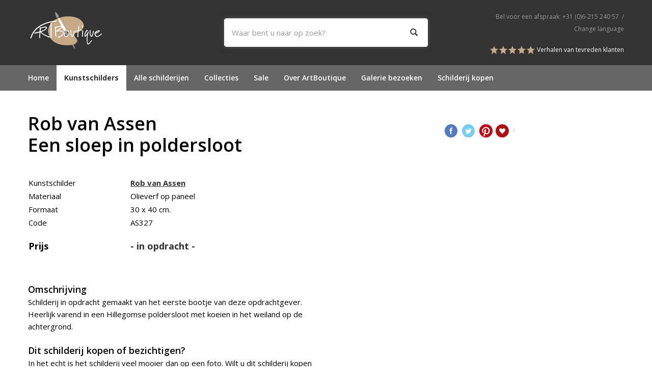

--- FILE ---
content_type: text/html; charset=UTF-8
request_url: https://www.artboutique.nl/kunstschilders/rob-van-assen/een-sloep-in-poldersloot
body_size: 39584
content:
<!DOCTYPE html>
<!--[if lt IE 7]>
<html class="no-js lt-ie9 lt-ie8 lt-ie7"> <![endif]-->
<!--[if IE 7]>
<html class="no-js lt-ie9 lt-ie8"> <![endif]-->
<!--[if IE 8]>
<html class="no-js lt-ie9"> <![endif]-->
<!--[if gt IE 8]><!-->
<html class="no-js template-module"> <!--<![endif]-->
<head>
    <title>Rob van Assen, Een sloep in poldersloot - ArtBoutique</title>
    <base href="https://www.artboutique.nl/"/>

    <!--<link rel="icon" href="favicon.png" type="image/png" />-->
    <link rel="shortcut icon" href="favicon.ico"/>

        <meta name="msapplication-TileImage" content="apple-touch-icon-144x144-precomposed.png"/>
    <meta name="msapplication-TileColor" content="#ffffff"/>

    <script src="//ajax.googleapis.com/ajax/libs/jquery/2.1.3/jquery.min.js"></script>
    <script>window.jQuery || document.write('<script src="client/js/vendor/jquery-2.1.3.min"><\/script>')</script>
    <script src="client/js/jquery.sticky.js"></script>
    <link rel="preconnect" href="https://fonts.googleapis.com">
<link rel="preconnect" href="https://fonts.gstatic.com" crossorigin>
<link rel="preload" href="//fonts.googleapis.com/icon?family=Material+Icons" as="style" onload="this.onload=null;this.rel='stylesheet';">
<link rel="preload" href="//fonts.googleapis.com/css?family=Open+Sans:300,400,600,700&display=swap" as="style" onload="this.onload=null;this.rel='stylesheet';">        <meta http-equiv="X-UA-Compatible" content="IE=edge,chrome=1" />
                    <meta name="viewport" content="width=device-width, maximum-scale=1" />
                <meta http-equiv="Content-Type" content="text/html; charset=utf-8"/>
        <meta name="title" content="Rob van Assen, Een sloep in poldersloot"/>
                <meta name="keywords" lang="NL" content=""/>
        <meta name="google-site-verification" content="JEIGFV3iPhbIhMqj5pDTVDYwvHV5kw4a4l4yICAD93g" />
        <meta name="rating" content="general"/>
        <meta name="copyright" content="Copyright 2026. Alle Rechten Voorbehouden."/>
        <meta name="author" content="Galerie ArtBoutique"/>
        <meta name="generator" content="LCMS V2"/>
        <link rel="canonical" href="https://www.artboutique.nl/kunstschilders/rob-van-assen/een-sloep-in-poldersloot"/>
                <!-- Search -->
        <meta name="description" lang="NL" content="Olieverf op paneel - 30 x 40 cm. - AS327"/>
                      <!-- Facebook, LinkedIn -->
            <meta property="og:type" content="article" />
            <meta property="og:title" content="Een sloep in poldersloot" />
                        <meta property="og:url" content="https://www.artboutique.nl/kunstschilders/rob-van-assen/een-sloep-in-poldersloot" />
                        <!-- Twitter -->
            <meta name="twitter:card" content="summary" />
            <meta name="twitter:title" content="Een sloep in poldersloot" />
                        <meta name="twitter:site" content="https://www.artboutique.nl/kunstschilders/rob-van-assen/een-sloep-in-poldersloot" />
                <meta name="p:domain_verify" content="cb201e84c9e9993f82495ef8bdfed590"/>
            <!-- Google Plus -->
        <meta itemprop="name" content="Een sloep in poldersloot">
        <meta itemprop="description" content="Olieverf op paneel - 30 x 40 cm. - AS327">
        <meta itemprop="image" content="https://www.artboutique.nl/https://www.artboutique.nl/lcms2/RESIZE/w534-h9999-c534x280-q90/bestanden/artikelen/9/761_Sloep_in_poldersloot_Rob_van_Assen_AS327.jpg?1448283027&1448283027=">
        <!-- Facebook, LinkedIn -->
        <meta property="og:type" content="article" />
        <meta property="og:title" content="Een sloep in poldersloot" />
        <meta property="og:description" content="Olieverf op paneel - 30 x 40 cm. - AS327" />
        <meta property="og:url" content="https://www.artboutique.nl/kunstschilders/rob-van-assen/een-sloep-in-poldersloot" />
        <meta property="og:image" content="https://www.artboutique.nl/https://www.artboutique.nl/lcms2/RESIZE/w534-h9999-c534x280-q90/bestanden/artikelen/9/761_Sloep_in_poldersloot_Rob_van_Assen_AS327.jpg?1448283027&1448283027=" />
        <!-- Twitter -->
        <meta name="twitter:card" content="summary" />
        <meta name="twitter:title" content="Een sloep in poldersloot" />
        <meta name="twitter:description" content="Olieverf op paneel - 30 x 40 cm. - AS327" />
        <meta name="twitter:site" content="https://www.artboutique.nl/kunstschilders/rob-van-assen/een-sloep-in-poldersloot" />
        <meta name="twitter:image:src" content="https://www.artboutique.nl/https://www.artboutique.nl/lcms2/RESIZE/w534-h9999-c534x280-q90/bestanden/artikelen/9/761_Sloep_in_poldersloot_Rob_van_Assen_AS327.jpg?1448283027&1448283027=" />
        <link rel="preload" as="style" href="bestanden/cache/client/files/css.a919110bb55652cd9d887fa8a03c39ea.css"  />
<link rel="stylesheet" href="bestanden/cache/client/files/css.a919110bb55652cd9d887fa8a03c39ea.css" type="text/css" media="screen" >

<style>.references .bx-viewport{overflow: visible !important}.references .bx-wrapper .bx-controls-auto,.references .bx-wrapper .bx-pager{position: relative;top: 0}.references .bx-wrapper .bx-controls .bx-pager a{width: 12px;height: 12px;background: #d6d6d6;-webkit-border-radius: 50%;-moz-border-radius: 50%;border-radius: 50%}.reference{opacity: .2;background-color: #fff;padding: 45px 70px;-webkit-box-shadow: -15px 15px 0 #efece9;-moz-box-shadow: -15px 15px 0 #efece9;box-shadow: -15px 15px 0 #efece9;margin: 0 0 25px}.reference .reference__author{font-size: 13px;line-height: 24px;margin: 0 0 25px}.reference .reference__title{position: relative;font-size: 15px;font-weight: 700;line-height: 26px}.reference .reference__title:before{content: "\e244";font-family: 'Material Icons';position: absolute;top: 0;left: -40px;font-size: 26px;line-height: 26px}.reference .reference__description{font-size: 15px;line-height: 26px}.reference.active-slide{opacity: 1}/*# sourceMappingURL=https://www.artboutique.nl/bestanden/cache/client/files/references.less.5e51f7.map *//*# sourceMappingURL=https://www.artboutique.nl/bestanden/cache/client/files/footer.less.4c343e.map */@import url(//fonts.googleapis.com/css?family=Open+Sans:300italic,400italic,600italic,400,300,600,700);.top-xs-0{margin-top: 0px !important}.bottom-xs-0{margin-bottom: 0px !important}.top-xs-1{margin-top: 10px !important}.bottom-xs-1{margin-bottom: 10px !important}.top-xs-2{margin-top: 20px !important}.bottom-xs-2{margin-bottom: 20px !important}.top-xs-3{margin-top: 30px !important}.bottom-xs-3{margin-bottom: 30px !important}.top-xs-4{margin-top: 40px !important}.bottom-xs-4{margin-bottom: 40px !important}.top-xs-5{margin-top: 50px !important}.bottom-xs-5{margin-bottom: 50px !important}.top-xs-6{margin-top: 60px !important}.bottom-xs-6{margin-bottom: 60px !important}.top-xs-7{margin-top: 70px !important}.bottom-xs-7{margin-bottom: 70px !important}.top-xs-8{margin-top: 80px !important}.bottom-xs-8{margin-bottom: 80px !important}.top-xs-9{margin-top: 90px !important}.bottom-xs-9{margin-bottom: 90px !important}.top-xs-10{margin-top: 100px !important}.bottom-xs-10{margin-bottom: 100px !important}@media (min-width: 768px){.top-xs-0{margin-top: 0px !important}.bottom-xs-0{margin-bottom: 0px !important}.top-xs-1{margin-top: 10px !important}.bottom-xs-1{margin-bottom: 10px !important}.top-xs-2{margin-top: 20px !important}.bottom-xs-2{margin-bottom: 20px !important}.top-xs-3{margin-top: 30px !important}.bottom-xs-3{margin-bottom: 30px !important}.top-xs-4{margin-top: 40px !important}.bottom-xs-4{margin-bottom: 40px !important}.top-xs-5{margin-top: 50px !important}.bottom-xs-5{margin-bottom: 50px !important}.top-xs-6{margin-top: 60px !important}.bottom-xs-6{margin-bottom: 60px !important}.top-xs-7{margin-top: 70px !important}.bottom-xs-7{margin-bottom: 70px !important}.top-xs-8{margin-top: 80px !important}.bottom-xs-8{margin-bottom: 80px !important}.top-xs-9{margin-top: 90px !important}.bottom-xs-9{margin-bottom: 90px !important}.top-xs-10{margin-top: 100px !important}.bottom-xs-10{margin-bottom: 100px !important}.top-sm-0{margin-top: 0px !important}.bottom-sm-0{margin-bottom: 0px !important}.top-sm-1{margin-top: 10px !important}.bottom-sm-1{margin-bottom: 10px !important}.top-sm-2{margin-top: 20px !important}.bottom-sm-2{margin-bottom: 20px !important}.top-sm-3{margin-top: 30px !important}.bottom-sm-3{margin-bottom: 30px !important}.top-sm-4{margin-top: 40px !important}.bottom-sm-4{margin-bottom: 40px !important}.top-sm-5{margin-top: 50px !important}.bottom-sm-5{margin-bottom: 50px !important}.top-sm-6{margin-top: 60px !important}.bottom-sm-6{margin-bottom: 60px !important}.top-sm-7{margin-top: 70px !important}.bottom-sm-7{margin-bottom: 70px !important}.top-sm-8{margin-top: 80px !important}.bottom-sm-8{margin-bottom: 80px !important}.top-sm-9{margin-top: 90px !important}.bottom-sm-9{margin-bottom: 90px !important}.top-sm-10{margin-top: 100px !important}.bottom-sm-10{margin-bottom: 100px !important}}@media (min-width: 992px){.top-xs-0{margin-top: 0px !important}.bottom-xs-0{margin-bottom: 0px !important}.top-xs-1{margin-top: 10px !important}.bottom-xs-1{margin-bottom: 10px !important}.top-xs-2{margin-top: 20px !important}.bottom-xs-2{margin-bottom: 20px !important}.top-xs-3{margin-top: 30px !important}.bottom-xs-3{margin-bottom: 30px !important}.top-xs-4{margin-top: 40px !important}.bottom-xs-4{margin-bottom: 40px !important}.top-xs-5{margin-top: 50px !important}.bottom-xs-5{margin-bottom: 50px !important}.top-xs-6{margin-top: 60px !important}.bottom-xs-6{margin-bottom: 60px !important}.top-xs-7{margin-top: 70px !important}.bottom-xs-7{margin-bottom: 70px !important}.top-xs-8{margin-top: 80px !important}.bottom-xs-8{margin-bottom: 80px !important}.top-xs-9{margin-top: 90px !important}.bottom-xs-9{margin-bottom: 90px !important}.top-xs-10{margin-top: 100px !important}.bottom-xs-10{margin-bottom: 100px !important}.top-sm-0{margin-top: 0px !important}.bottom-sm-0{margin-bottom: 0px !important}.top-sm-1{margin-top: 10px !important}.bottom-sm-1{margin-bottom: 10px !important}.top-sm-2{margin-top: 20px !important}.bottom-sm-2{margin-bottom: 20px !important}.top-sm-3{margin-top: 30px !important}.bottom-sm-3{margin-bottom: 30px !important}.top-sm-4{margin-top: 40px !important}.bottom-sm-4{margin-bottom: 40px !important}.top-sm-5{margin-top: 50px !important}.bottom-sm-5{margin-bottom: 50px !important}.top-sm-6{margin-top: 60px !important}.bottom-sm-6{margin-bottom: 60px !important}.top-sm-7{margin-top: 70px !important}.bottom-sm-7{margin-bottom: 70px !important}.top-sm-8{margin-top: 80px !important}.bottom-sm-8{margin-bottom: 80px !important}.top-sm-9{margin-top: 90px !important}.bottom-sm-9{margin-bottom: 90px !important}.top-sm-10{margin-top: 100px !important}.bottom-sm-10{margin-bottom: 100px !important}.top-md-0{margin-top: 0px !important}.bottom-md-0{margin-bottom: 0px !important}.top-md-1{margin-top: 10px !important}.bottom-md-1{margin-bottom: 10px !important}.top-md-2{margin-top: 20px !important}.bottom-md-2{margin-bottom: 20px !important}.top-md-3{margin-top: 30px !important}.bottom-md-3{margin-bottom: 30px !important}.top-md-4{margin-top: 40px !important}.bottom-md-4{margin-bottom: 40px !important}.top-md-5{margin-top: 50px !important}.bottom-md-5{margin-bottom: 50px !important}.top-md-6{margin-top: 60px !important}.bottom-md-6{margin-bottom: 60px !important}.top-md-7{margin-top: 70px !important}.bottom-md-7{margin-bottom: 70px !important}.top-md-8{margin-top: 80px !important}.bottom-md-8{margin-bottom: 80px !important}.top-md-9{margin-top: 90px !important}.bottom-md-9{margin-bottom: 90px !important}.top-md-10{margin-top: 100px !important}.bottom-md-10{margin-bottom: 100px !important}}@media (min-width: 1200px){.top-xs-0{margin-top: 0px !important}.bottom-xs-0{margin-bottom: 0px !important}.top-xs-1{margin-top: 10px !important}.bottom-xs-1{margin-bottom: 10px !important}.top-xs-2{margin-top: 20px !important}.bottom-xs-2{margin-bottom: 20px !important}.top-xs-3{margin-top: 30px !important}.bottom-xs-3{margin-bottom: 30px !important}.top-xs-4{margin-top: 40px !important}.bottom-xs-4{margin-bottom: 40px !important}.top-xs-5{margin-top: 50px !important}.bottom-xs-5{margin-bottom: 50px !important}.top-xs-6{margin-top: 60px !important}.bottom-xs-6{margin-bottom: 60px !important}.top-xs-7{margin-top: 70px !important}.bottom-xs-7{margin-bottom: 70px !important}.top-xs-8{margin-top: 80px !important}.bottom-xs-8{margin-bottom: 80px !important}.top-xs-9{margin-top: 90px !important}.bottom-xs-9{margin-bottom: 90px !important}.top-xs-10{margin-top: 100px !important}.bottom-xs-10{margin-bottom: 100px !important}.top-sm-0{margin-top: 0px !important}.bottom-sm-0{margin-bottom: 0px !important}.top-sm-1{margin-top: 10px !important}.bottom-sm-1{margin-bottom: 10px !important}.top-sm-2{margin-top: 20px !important}.bottom-sm-2{margin-bottom: 20px !important}.top-sm-3{margin-top: 30px !important}.bottom-sm-3{margin-bottom: 30px !important}.top-sm-4{margin-top: 40px !important}.bottom-sm-4{margin-bottom: 40px !important}.top-sm-5{margin-top: 50px !important}.bottom-sm-5{margin-bottom: 50px !important}.top-sm-6{margin-top: 60px !important}.bottom-sm-6{margin-bottom: 60px !important}.top-sm-7{margin-top: 70px !important}.bottom-sm-7{margin-bottom: 70px !important}.top-sm-8{margin-top: 80px !important}.bottom-sm-8{margin-bottom: 80px !important}.top-sm-9{margin-top: 90px !important}.bottom-sm-9{margin-bottom: 90px !important}.top-sm-10{margin-top: 100px !important}.bottom-sm-10{margin-bottom: 100px !important}.top-md-0{margin-top: 0px !important}.bottom-md-0{margin-bottom: 0px !important}.top-md-1{margin-top: 10px !important}.bottom-md-1{margin-bottom: 10px !important}.top-md-2{margin-top: 20px !important}.bottom-md-2{margin-bottom: 20px !important}.top-md-3{margin-top: 30px !important}.bottom-md-3{margin-bottom: 30px !important}.top-md-4{margin-top: 40px !important}.bottom-md-4{margin-bottom: 40px !important}.top-md-5{margin-top: 50px !important}.bottom-md-5{margin-bottom: 50px !important}.top-md-6{margin-top: 60px !important}.bottom-md-6{margin-bottom: 60px !important}.top-md-7{margin-top: 70px !important}.bottom-md-7{margin-bottom: 70px !important}.top-md-8{margin-top: 80px !important}.bottom-md-8{margin-bottom: 80px !important}.top-md-9{margin-top: 90px !important}.bottom-md-9{margin-bottom: 90px !important}.top-md-10{margin-top: 100px !important}.bottom-md-10{margin-bottom: 100px !important}.top-lg-0{margin-top: 0px !important}.bottom-lg-0{margin-bottom: 0px !important}.top-lg-1{margin-top: 10px !important}.bottom-lg-1{margin-bottom: 10px !important}.top-lg-2{margin-top: 20px !important}.bottom-lg-2{margin-bottom: 20px !important}.top-lg-3{margin-top: 30px !important}.bottom-lg-3{margin-bottom: 30px !important}.top-lg-4{margin-top: 40px !important}.bottom-lg-4{margin-bottom: 40px !important}.top-lg-5{margin-top: 50px !important}.bottom-lg-5{margin-bottom: 50px !important}.top-lg-6{margin-top: 60px !important}.bottom-lg-6{margin-bottom: 60px !important}.top-lg-7{margin-top: 70px !important}.bottom-lg-7{margin-bottom: 70px !important}.top-lg-8{margin-top: 80px !important}.bottom-lg-8{margin-bottom: 80px !important}.top-lg-9{margin-top: 90px !important}.bottom-lg-9{margin-bottom: 90px !important}.top-lg-10{margin-top: 100px !important}.bottom-lg-10{margin-bottom: 100px !important}}/*! normalize.css v2.1.3 | MIT License | git.io/normalize */article,aside,details,figcaption,figure,footer,header,hgroup,main,nav,section,summary{display: block}audio,canvas,video{display: inline-block}audio:not([controls]){display: none;height: 0}[hidden],template{display: none}html{font-family: sans-serif;-ms-text-size-adjust: 100%;-webkit-text-size-adjust: 100%}body{margin: 0}a{background: transparent}a:focus{outline: thin dotted}a:active,a:hover{outline: 0}h1{font-size: 2em;margin: .67em 0}abbr[title]{border-bottom: 1px dotted}b,strong{font-weight: bold}dfn{font-style: italic}hr{-moz-box-sizing: content-box;box-sizing: content-box;height: 0}mark{background: #ff0;color: #000}code,kbd,pre,samp{font-family: monospace, serif;font-size: 1em}pre{white-space: pre-wrap}q{quotes: "\201C" "\201D" "\2018" "\2019"}small{font-size: 80%}sub,sup{font-size: 75%;line-height: 0;position: relative;vertical-align: baseline}sup{top: -0.5em}sub{bottom: -0.25em}img{border: 0}svg:not(:root){overflow: hidden}figure{margin: 0}fieldset{border: 1px solid #c0c0c0;margin: 0 2px;padding: .35em .625em .75em}legend{border: 0;padding: 0}button,input,select,textarea{font-family: inherit;font-size: 100%;margin: 0}button,input{line-height: normal}button,select{text-transform: none}button,html input[type="button"],input[type="reset"],input[type="submit"]{-webkit-appearance: button;cursor: pointer}button[disabled],html input[disabled]{cursor: default}input[type="checkbox"],input[type="radio"]{box-sizing: border-box;padding: 0}input[type="search"]{-webkit-appearance: textfield;-moz-box-sizing: content-box;-webkit-box-sizing: content-box;box-sizing: content-box}input[type="search"]::-webkit-search-cancel-button,input[type="search"]::-webkit-search-decoration{-webkit-appearance: none}button::-moz-focus-inner,input::-moz-focus-inner{border: 0;padding: 0}textarea{overflow: auto;vertical-align: top}table{border-collapse: collapse;border-spacing: 0}*,*:before,*:after{-webkit-box-sizing: border-box;-moz-box-sizing: border-box;box-sizing: border-box}html{font-size: 62.5%;-webkit-tap-highlight-color: rgba(0,0,0,0)}body{font-family: "Helvetica Neue", Helvetica, Arial, sans-serif;font-size: 14px;line-height: 1.42857143;color: #000;background-color: #fff}input,button,select,textarea{font-family: inherit;font-size: inherit;line-height: inherit}a{color: #337ab7;text-decoration: none}a:hover,a:focus{color: #23527c;text-decoration: underline}a:focus{outline: thin dotted;outline: 5px auto -webkit-focus-ring-color;outline-offset: -2px}img{vertical-align: middle}.img-responsive{display: block;max-width: 100%;height: auto}.img-rounded{border-radius: 6px}.img-thumbnail{padding: 4px;line-height: 1.42857143;background-color: #fff;border: 1px solid #ddd;border-radius: 4px;-webkit-transition: all .2s ease-in-out;-o-transition: all .2s ease-in-out;transition: all .2s ease-in-out;display: inline-block;max-width: 100%;height: auto}.img-circle{border-radius: 50%}hr{margin-top: 20px;margin-bottom: 20px;border: 0;border-top: 1px solid #eee}.sr-only{position: absolute;width: 1px;height: 1px;margin: -1px;padding: 0;overflow: hidden;clip: rect(0, 0, 0, 0);border: 0}cite{font-style: normal}.text-muted{color: #777}.text-primary{color: #337ab7}.text-primary:hover{color: #286090}.text-warning{color: #8a6d3b}.text-warning:hover{color: #66512c}.text-danger{color: #a94442}.text-danger:hover{color: #843534}.text-success{color: #3c763d}.text-success:hover{color: #2b542c}.text-info{color: #31708f}.text-info:hover{color: #245269}.text-left{text-align: left}.text-right{text-align: right}.text-center{text-align: center}ul,ol{margin-top: 0;margin-bottom: 10px}ul ul,ol ul,ul ol,ol ol{margin-bottom: 0}.list-unstyled{padding-left: 0;list-style: none}.list-inline{padding-left: 0;list-style: none}.list-inline > li{display: inline-block;padding-left: 5px;padding-right: 5px}.list-inline > li:first-child{padding-left: 0}dl{margin-top: 0;margin-bottom: 20px}dt,dd{line-height: 1.42857143}dt{font-weight: bold}dd{margin-left: 0}@media (min-width: 768px){.dl-horizontal dt{float: left;width: 160px;clear: left;text-align: right;overflow: hidden;text-overflow: ellipsis;white-space: nowrap}.dl-horizontal dd{margin-left: 180px}.dl-horizontal dd:before,.dl-horizontal dd:after{content: " ";display: table}.dl-horizontal dd:after{clear: both}.dl-horizontal dd:before,.dl-horizontal dd:after{content: " ";display: table}.dl-horizontal dd:after{clear: both}.dl-horizontal dd:before,.dl-horizontal dd:after{content: " ";display: table}.dl-horizontal dd:after{clear: both}.dl-horizontal dd:before,.dl-horizontal dd:after{content: " ";display: table}.dl-horizontal dd:after{clear: both}}abbr[title],abbr[data-original-title]{cursor: help;border-bottom: 1px dotted #777}.initialism{font-size: 90%;text-transform: uppercase}blockquote{padding: 10px 20px;margin: 0 0 20px;border-left: 5px solid #eee}blockquote p{font-size: 17.5px;font-weight: 300;line-height: 1.25}blockquote p:last-child{margin-bottom: 0}blockquote small,blockquote .small{display: block;line-height: 1.42857143;color: #777}blockquote small:before,blockquote .small:before{content: '\2014 \00A0'}blockquote.pull-right{padding-right: 15px;padding-left: 0;border-right: 5px solid #eee;border-left: 0}blockquote.pull-right p,blockquote.pull-right small,blockquote.pull-right .small{text-align: right}blockquote.pull-right small:before,blockquote.pull-right .small:before{content: ''}blockquote.pull-right small:after,blockquote.pull-right .small:after{content: '\00A0 \2014'}blockquote:before,blockquote:after{content: ""}address{margin-bottom: 20px;font-style: normal;line-height: 1.42857143}code,kbd,pre,samp{font-family: Menlo, Monaco, Consolas, "Courier New", monospace}code{padding: 2px 4px;font-size: 90%;color: #c7254e;background-color: #f9f2f4;white-space: nowrap;border-radius: 4px}pre{display: block;padding: 9.5px;margin: 0 0 10px;font-size: 13px;line-height: 1.42857143;word-break: break-all;word-wrap: break-word;color: #333;background-color: #f5f5f5;border: 1px solid #ccc;border-radius: 4px}pre code{padding: 0;font-size: inherit;color: inherit;white-space: pre-wrap;background-color: transparent;border-radius: 0}.pre-scrollable{max-height: 340px;overflow-y: scroll}.container{margin-right: auto;margin-left: auto;padding-left: 15px;padding-right: 15px}.container:before,.container:after{content: " ";display: table}.container:after{clear: both}.container:before,.container:after{content: " ";display: table}.container:after{clear: both}.container:before,.container:after{content: " ";display: table}.container:after{clear: both}.container:before,.container:after{content: " ";display: table}.container:after{clear: both}@media (min-width: 768px){.container{width: 750px}}@media (min-width: 992px){.container{width: 970px}}@media (min-width: 1200px){.container{width: 1200px}}.row{margin-left: -15px;margin-right: -15px}.row:before,.row:after{content: " ";display: table}.row:after{clear: both}.row:before,.row:after{content: " ";display: table}.row:after{clear: both}.row:before,.row:after{content: " ";display: table}.row:after{clear: both}.row:before,.row:after{content: " ";display: table}.row:after{clear: both}.col-xs-1, .col-sm-1, .col-md-1, .col-lg-1, .col-xs-2, .col-sm-2, .col-md-2, .col-lg-2, .col-xs-3, .col-sm-3, .col-md-3, .col-lg-3, .col-xs-4, .col-sm-4, .col-md-4, .col-lg-4, .col-xs-5, .col-sm-5, .col-md-5, .col-lg-5, .col-xs-6, .col-sm-6, .col-md-6, .col-lg-6, .col-xs-7, .col-sm-7, .col-md-7, .col-lg-7, .col-xs-8, .col-sm-8, .col-md-8, .col-lg-8, .col-xs-9, .col-sm-9, .col-md-9, .col-lg-9, .col-xs-10, .col-sm-10, .col-md-10, .col-lg-10, .col-xs-11, .col-sm-11, .col-md-11, .col-lg-11, .col-xs-12, .col-sm-12, .col-md-12, .col-lg-12{position: relative;min-height: 1px;padding-left: 15px;padding-right: 15px}.col-xs-1, .col-sm-1, .col-md-1, .col-lg-1, .col-xs-2, .col-sm-2, .col-md-2, .col-lg-2, .col-xs-3, .col-sm-3, .col-md-3, .col-lg-3, .col-xs-4, .col-sm-4, .col-md-4, .col-lg-4, .col-xs-5, .col-sm-5, .col-md-5, .col-lg-5, .col-xs-6, .col-sm-6, .col-md-6, .col-lg-6, .col-xs-7, .col-sm-7, .col-md-7, .col-lg-7, .col-xs-8, .col-sm-8, .col-md-8, .col-lg-8, .col-xs-9, .col-sm-9, .col-md-9, .col-lg-9, .col-xs-10, .col-sm-10, .col-md-10, .col-lg-10, .col-xs-11, .col-sm-11, .col-md-11, .col-lg-11, .col-xs-12, .col-sm-12, .col-md-12, .col-lg-12{position: relative;min-height: 1px;padding-left: 15px;padding-right: 15px}.col-xs-1, .col-xs-2, .col-xs-3, .col-xs-4, .col-xs-5, .col-xs-6, .col-xs-7, .col-xs-8, .col-xs-9, .col-xs-10, .col-xs-11, .col-xs-12{float: left}.col-xs-12{width: 100%}.col-xs-11{width: 91.66666667%}.col-xs-10{width: 83.33333333%}.col-xs-9{width: 75%}.col-xs-8{width: 66.66666667%}.col-xs-7{width: 58.33333333%}.col-xs-6{width: 50%}.col-xs-5{width: 41.66666667%}.col-xs-4{width: 33.33333333%}.col-xs-3{width: 25%}.col-xs-2{width: 16.66666667%}.col-xs-1{width: 8.33333333%}.col-xs-pull-12{right: 100%}.col-xs-pull-11{right: 91.66666667%}.col-xs-pull-10{right: 83.33333333%}.col-xs-pull-9{right: 75%}.col-xs-pull-8{right: 66.66666667%}.col-xs-pull-7{right: 58.33333333%}.col-xs-pull-6{right: 50%}.col-xs-pull-5{right: 41.66666667%}.col-xs-pull-4{right: 33.33333333%}.col-xs-pull-3{right: 25%}.col-xs-pull-2{right: 16.66666667%}.col-xs-pull-1{right: 8.33333333%}.col-xs-pull-0{right: 0%}.col-xs-push-12{left: 100%}.col-xs-push-11{left: 91.66666667%}.col-xs-push-10{left: 83.33333333%}.col-xs-push-9{left: 75%}.col-xs-push-8{left: 66.66666667%}.col-xs-push-7{left: 58.33333333%}.col-xs-push-6{left: 50%}.col-xs-push-5{left: 41.66666667%}.col-xs-push-4{left: 33.33333333%}.col-xs-push-3{left: 25%}.col-xs-push-2{left: 16.66666667%}.col-xs-push-1{left: 8.33333333%}.col-xs-push-0{left: 0%}.col-xs-offset-12{margin-left: 100%}.col-xs-offset-11{margin-left: 91.66666667%}.col-xs-offset-10{margin-left: 83.33333333%}.col-xs-offset-9{margin-left: 75%}.col-xs-offset-8{margin-left: 66.66666667%}.col-xs-offset-7{margin-left: 58.33333333%}.col-xs-offset-6{margin-left: 50%}.col-xs-offset-5{margin-left: 41.66666667%}.col-xs-offset-4{margin-left: 33.33333333%}.col-xs-offset-3{margin-left: 25%}.col-xs-offset-2{margin-left: 16.66666667%}.col-xs-offset-1{margin-left: 8.33333333%}.col-xs-offset-0{margin-left: 0%}@media (min-width: 768px){.col-sm-1, .col-sm-2, .col-sm-3, .col-sm-4, .col-sm-5, .col-sm-6, .col-sm-7, .col-sm-8, .col-sm-9, .col-sm-10, .col-sm-11, .col-sm-12{float: left}.col-sm-12{width: 100%}.col-sm-11{width: 91.66666667%}.col-sm-10{width: 83.33333333%}.col-sm-9{width: 75%}.col-sm-8{width: 66.66666667%}.col-sm-7{width: 58.33333333%}.col-sm-6{width: 50%}.col-sm-5{width: 41.66666667%}.col-sm-4{width: 33.33333333%}.col-sm-3{width: 25%}.col-sm-2{width: 16.66666667%}.col-sm-1{width: 8.33333333%}.col-sm-pull-12{right: 100%}.col-sm-pull-11{right: 91.66666667%}.col-sm-pull-10{right: 83.33333333%}.col-sm-pull-9{right: 75%}.col-sm-pull-8{right: 66.66666667%}.col-sm-pull-7{right: 58.33333333%}.col-sm-pull-6{right: 50%}.col-sm-pull-5{right: 41.66666667%}.col-sm-pull-4{right: 33.33333333%}.col-sm-pull-3{right: 25%}.col-sm-pull-2{right: 16.66666667%}.col-sm-pull-1{right: 8.33333333%}.col-sm-pull-0{right: 0%}.col-sm-push-12{left: 100%}.col-sm-push-11{left: 91.66666667%}.col-sm-push-10{left: 83.33333333%}.col-sm-push-9{left: 75%}.col-sm-push-8{left: 66.66666667%}.col-sm-push-7{left: 58.33333333%}.col-sm-push-6{left: 50%}.col-sm-push-5{left: 41.66666667%}.col-sm-push-4{left: 33.33333333%}.col-sm-push-3{left: 25%}.col-sm-push-2{left: 16.66666667%}.col-sm-push-1{left: 8.33333333%}.col-sm-push-0{left: 0%}.col-sm-offset-12{margin-left: 100%}.col-sm-offset-11{margin-left: 91.66666667%}.col-sm-offset-10{margin-left: 83.33333333%}.col-sm-offset-9{margin-left: 75%}.col-sm-offset-8{margin-left: 66.66666667%}.col-sm-offset-7{margin-left: 58.33333333%}.col-sm-offset-6{margin-left: 50%}.col-sm-offset-5{margin-left: 41.66666667%}.col-sm-offset-4{margin-left: 33.33333333%}.col-sm-offset-3{margin-left: 25%}.col-sm-offset-2{margin-left: 16.66666667%}.col-sm-offset-1{margin-left: 8.33333333%}.col-sm-offset-0{margin-left: 0%}}@media (min-width: 992px){.col-md-1, .col-md-2, .col-md-3, .col-md-4, .col-md-5, .col-md-6, .col-md-7, .col-md-8, .col-md-9, .col-md-10, .col-md-11, .col-md-12{float: left}.col-md-12{width: 100%}.col-md-11{width: 91.66666667%}.col-md-10{width: 83.33333333%}.col-md-9{width: 75%}.col-md-8{width: 66.66666667%}.col-md-7{width: 58.33333333%}.col-md-6{width: 50%}.col-md-5{width: 41.66666667%}.col-md-4{width: 33.33333333%}.col-md-3{width: 25%}.col-md-2{width: 16.66666667%}.col-md-1{width: 8.33333333%}.col-md-pull-12{right: 100%}.col-md-pull-11{right: 91.66666667%}.col-md-pull-10{right: 83.33333333%}.col-md-pull-9{right: 75%}.col-md-pull-8{right: 66.66666667%}.col-md-pull-7{right: 58.33333333%}.col-md-pull-6{right: 50%}.col-md-pull-5{right: 41.66666667%}.col-md-pull-4{right: 33.33333333%}.col-md-pull-3{right: 25%}.col-md-pull-2{right: 16.66666667%}.col-md-pull-1{right: 8.33333333%}.col-md-pull-0{right: 0%}.col-md-push-12{left: 100%}.col-md-push-11{left: 91.66666667%}.col-md-push-10{left: 83.33333333%}.col-md-push-9{left: 75%}.col-md-push-8{left: 66.66666667%}.col-md-push-7{left: 58.33333333%}.col-md-push-6{left: 50%}.col-md-push-5{left: 41.66666667%}.col-md-push-4{left: 33.33333333%}.col-md-push-3{left: 25%}.col-md-push-2{left: 16.66666667%}.col-md-push-1{left: 8.33333333%}.col-md-push-0{left: 0%}.col-md-offset-12{margin-left: 100%}.col-md-offset-11{margin-left: 91.66666667%}.col-md-offset-10{margin-left: 83.33333333%}.col-md-offset-9{margin-left: 75%}.col-md-offset-8{margin-left: 66.66666667%}.col-md-offset-7{margin-left: 58.33333333%}.col-md-offset-6{margin-left: 50%}.col-md-offset-5{margin-left: 41.66666667%}.col-md-offset-4{margin-left: 33.33333333%}.col-md-offset-3{margin-left: 25%}.col-md-offset-2{margin-left: 16.66666667%}.col-md-offset-1{margin-left: 8.33333333%}.col-md-offset-0{margin-left: 0%}}@media (min-width: 1200px){.col-lg-1, .col-lg-2, .col-lg-3, .col-lg-4, .col-lg-5, .col-lg-6, .col-lg-7, .col-lg-8, .col-lg-9, .col-lg-10, .col-lg-11, .col-lg-12{float: left}.col-lg-12{width: 100%}.col-lg-11{width: 91.66666667%}.col-lg-10{width: 83.33333333%}.col-lg-9{width: 75%}.col-lg-8{width: 66.66666667%}.col-lg-7{width: 58.33333333%}.col-lg-6{width: 50%}.col-lg-5{width: 41.66666667%}.col-lg-4{width: 33.33333333%}.col-lg-3{width: 25%}.col-lg-2{width: 16.66666667%}.col-lg-1{width: 8.33333333%}.col-lg-pull-12{right: 100%}.col-lg-pull-11{right: 91.66666667%}.col-lg-pull-10{right: 83.33333333%}.col-lg-pull-9{right: 75%}.col-lg-pull-8{right: 66.66666667%}.col-lg-pull-7{right: 58.33333333%}.col-lg-pull-6{right: 50%}.col-lg-pull-5{right: 41.66666667%}.col-lg-pull-4{right: 33.33333333%}.col-lg-pull-3{right: 25%}.col-lg-pull-2{right: 16.66666667%}.col-lg-pull-1{right: 8.33333333%}.col-lg-pull-0{right: 0%}.col-lg-push-12{left: 100%}.col-lg-push-11{left: 91.66666667%}.col-lg-push-10{left: 83.33333333%}.col-lg-push-9{left: 75%}.col-lg-push-8{left: 66.66666667%}.col-lg-push-7{left: 58.33333333%}.col-lg-push-6{left: 50%}.col-lg-push-5{left: 41.66666667%}.col-lg-push-4{left: 33.33333333%}.col-lg-push-3{left: 25%}.col-lg-push-2{left: 16.66666667%}.col-lg-push-1{left: 8.33333333%}.col-lg-push-0{left: 0%}.col-lg-offset-12{margin-left: 100%}.col-lg-offset-11{margin-left: 91.66666667%}.col-lg-offset-10{margin-left: 83.33333333%}.col-lg-offset-9{margin-left: 75%}.col-lg-offset-8{margin-left: 66.66666667%}.col-lg-offset-7{margin-left: 58.33333333%}.col-lg-offset-6{margin-left: 50%}.col-lg-offset-5{margin-left: 41.66666667%}.col-lg-offset-4{margin-left: 33.33333333%}.col-lg-offset-3{margin-left: 25%}.col-lg-offset-2{margin-left: 16.66666667%}.col-lg-offset-1{margin-left: 8.33333333%}.col-lg-offset-0{margin-left: 0%}}@font-face{font-family: 'Glyphicons Halflings';src: url('../fonts/glyphicons-halflings-regular.eot');src: url('../fonts/glyphicons-halflings-regular.eot?#iefix') format('embedded-opentype'), url('../fonts/glyphicons-halflings-regular.woff') format('woff'), url('../fonts/glyphicons-halflings-regular.ttf') format('truetype'), url('../fonts/glyphicons-halflings-regular.svg#glyphicons-halflingsregular') format('svg')}.glyphicon{position: relative;top: 1px;display: inline-block;font-family: 'Glyphicons Halflings';font-style: normal;font-weight: normal;line-height: 1;-webkit-font-smoothing: antialiased;-moz-osx-font-smoothing: grayscale}.glyphicon:empty{width: 1em}.glyphicon-asterisk:before{content: "\2a"}.glyphicon-plus:before{content: "\2b"}.glyphicon-euro:before{content: "\20ac"}.glyphicon-minus:before{content: "\2212"}.glyphicon-cloud:before{content: "\2601"}.glyphicon-envelope:before{content: "\2709"}.glyphicon-pencil:before{content: "\270f"}.glyphicon-glass:before{content: "\e001"}.glyphicon-music:before{content: "\e002"}.glyphicon-search:before{content: "\e003"}.glyphicon-heart:before{content: "\e005"}.glyphicon-star:before{content: "\e006"}.glyphicon-star-empty:before{content: "\e007"}.glyphicon-user:before{content: "\e008"}.glyphicon-film:before{content: "\e009"}.glyphicon-th-large:before{content: "\e010"}.glyphicon-th:before{content: "\e011"}.glyphicon-th-list:before{content: "\e012"}.glyphicon-ok:before{content: "\e013"}.glyphicon-remove:before{content: "\e014"}.glyphicon-zoom-in:before{content: "\e015"}.glyphicon-zoom-out:before{content: "\e016"}.glyphicon-off:before{content: "\e017"}.glyphicon-signal:before{content: "\e018"}.glyphicon-cog:before{content: "\e019"}.glyphicon-trash:before{content: "\e020"}.glyphicon-home:before{content: "\e021"}.glyphicon-file:before{content: "\e022"}.glyphicon-time:before{content: "\e023"}.glyphicon-road:before{content: "\e024"}.glyphicon-download-alt:before{content: "\e025"}.glyphicon-download:before{content: "\e026"}.glyphicon-upload:before{content: "\e027"}.glyphicon-inbox:before{content: "\e028"}.glyphicon-play-circle:before{content: "\e029"}.glyphicon-repeat:before{content: "\e030"}.glyphicon-refresh:before{content: "\e031"}.glyphicon-list-alt:before{content: "\e032"}.glyphicon-lock:before{content: "\e033"}.glyphicon-flag:before{content: "\e034"}.glyphicon-headphones:before{content: "\e035"}.glyphicon-volume-off:before{content: "\e036"}.glyphicon-volume-down:before{content: "\e037"}.glyphicon-volume-up:before{content: "\e038"}.glyphicon-qrcode:before{content: "\e039"}.glyphicon-barcode:before{content: "\e040"}.glyphicon-tag:before{content: "\e041"}.glyphicon-tags:before{content: "\e042"}.glyphicon-book:before{content: "\e043"}.glyphicon-bookmark:before{content: "\e044"}.glyphicon-print:before{content: "\e045"}.glyphicon-camera:before{content: "\e046"}.glyphicon-font:before{content: "\e047"}.glyphicon-bold:before{content: "\e048"}.glyphicon-italic:before{content: "\e049"}.glyphicon-text-height:before{content: "\e050"}.glyphicon-text-width:before{content: "\e051"}.glyphicon-align-left:before{content: "\e052"}.glyphicon-align-center:before{content: "\e053"}.glyphicon-align-right:before{content: "\e054"}.glyphicon-align-justify:before{content: "\e055"}.glyphicon-list:before{content: "\e056"}.glyphicon-indent-left:before{content: "\e057"}.glyphicon-indent-right:before{content: "\e058"}.glyphicon-facetime-video:before{content: "\e059"}.glyphicon-picture:before{content: "\e060"}.glyphicon-map-marker:before{content: "\e062"}.glyphicon-adjust:before{content: "\e063"}.glyphicon-tint:before{content: "\e064"}.glyphicon-edit:before{content: "\e065"}.glyphicon-share:before{content: "\e066"}.glyphicon-check:before{content: "\e067"}.glyphicon-move:before{content: "\e068"}.glyphicon-step-backward:before{content: "\e069"}.glyphicon-fast-backward:before{content: "\e070"}.glyphicon-backward:before{content: "\e071"}.glyphicon-play:before{content: "\e072"}.glyphicon-pause:before{content: "\e073"}.glyphicon-stop:before{content: "\e074"}.glyphicon-forward:before{content: "\e075"}.glyphicon-fast-forward:before{content: "\e076"}.glyphicon-step-forward:before{content: "\e077"}.glyphicon-eject:before{content: "\e078"}.glyphicon-chevron-left:before{content: "\e079"}.glyphicon-chevron-right:before{content: "\e080"}.glyphicon-plus-sign:before{content: "\e081"}.glyphicon-minus-sign:before{content: "\e082"}.glyphicon-remove-sign:before{content: "\e083"}.glyphicon-ok-sign:before{content: "\e084"}.glyphicon-question-sign:before{content: "\e085"}.glyphicon-info-sign:before{content: "\e086"}.glyphicon-screenshot:before{content: "\e087"}.glyphicon-remove-circle:before{content: "\e088"}.glyphicon-ok-circle:before{content: "\e089"}.glyphicon-ban-circle:before{content: "\e090"}.glyphicon-arrow-left:before{content: "\e091"}.glyphicon-arrow-right:before{content: "\e092"}.glyphicon-arrow-up:before{content: "\e093"}.glyphicon-arrow-down:before{content: "\e094"}.glyphicon-share-alt:before{content: "\e095"}.glyphicon-resize-full:before{content: "\e096"}.glyphicon-resize-small:before{content: "\e097"}.glyphicon-exclamation-sign:before{content: "\e101"}.glyphicon-gift:before{content: "\e102"}.glyphicon-leaf:before{content: "\e103"}.glyphicon-fire:before{content: "\e104"}.glyphicon-eye-open:before{content: "\e105"}.glyphicon-eye-close:before{content: "\e106"}.glyphicon-warning-sign:before{content: "\e107"}.glyphicon-plane:before{content: "\e108"}.glyphicon-calendar:before{content: "\e109"}.glyphicon-random:before{content: "\e110"}.glyphicon-comment:before{content: "\e111"}.glyphicon-magnet:before{content: "\e112"}.glyphicon-chevron-up:before{content: "\e113"}.glyphicon-chevron-down:before{content: "\e114"}.glyphicon-retweet:before{content: "\e115"}.glyphicon-shopping-cart:before{content: "\e116"}.glyphicon-folder-close:before{content: "\e117"}.glyphicon-folder-open:before{content: "\e118"}.glyphicon-resize-vertical:before{content: "\e119"}.glyphicon-resize-horizontal:before{content: "\e120"}.glyphicon-hdd:before{content: "\e121"}.glyphicon-bullhorn:before{content: "\e122"}.glyphicon-bell:before{content: "\e123"}.glyphicon-certificate:before{content: "\e124"}.glyphicon-thumbs-up:before{content: "\e125"}.glyphicon-thumbs-down:before{content: "\e126"}.glyphicon-hand-right:before{content: "\e127"}.glyphicon-hand-left:before{content: "\e128"}.glyphicon-hand-up:before{content: "\e129"}.glyphicon-hand-down:before{content: "\e130"}.glyphicon-circle-arrow-right:before{content: "\e131"}.glyphicon-circle-arrow-left:before{content: "\e132"}.glyphicon-circle-arrow-up:before{content: "\e133"}.glyphicon-circle-arrow-down:before{content: "\e134"}.glyphicon-globe:before{content: "\e135"}.glyphicon-wrench:before{content: "\e136"}.glyphicon-tasks:before{content: "\e137"}.glyphicon-filter:before{content: "\e138"}.glyphicon-briefcase:before{content: "\e139"}.glyphicon-fullscreen:before{content: "\e140"}.glyphicon-dashboard:before{content: "\e141"}.glyphicon-paperclip:before{content: "\e142"}.glyphicon-heart-empty:before{content: "\e143"}.glyphicon-link:before{content: "\e144"}.glyphicon-phone:before{content: "\e145"}.glyphicon-pushpin:before{content: "\e146"}.glyphicon-usd:before{content: "\e148"}.glyphicon-gbp:before{content: "\e149"}.glyphicon-sort:before{content: "\e150"}.glyphicon-sort-by-alphabet:before{content: "\e151"}.glyphicon-sort-by-alphabet-alt:before{content: "\e152"}.glyphicon-sort-by-order:before{content: "\e153"}.glyphicon-sort-by-order-alt:before{content: "\e154"}.glyphicon-sort-by-attributes:before{content: "\e155"}.glyphicon-sort-by-attributes-alt:before{content: "\e156"}.glyphicon-unchecked:before{content: "\e157"}.glyphicon-expand:before{content: "\e158"}.glyphicon-collapse-down:before{content: "\e159"}.glyphicon-collapse-up:before{content: "\e160"}.glyphicon-log-in:before{content: "\e161"}.glyphicon-flash:before{content: "\e162"}.glyphicon-log-out:before{content: "\e163"}.glyphicon-new-window:before{content: "\e164"}.glyphicon-record:before{content: "\e165"}.glyphicon-save:before{content: "\e166"}.glyphicon-open:before{content: "\e167"}.glyphicon-saved:before{content: "\e168"}.glyphicon-import:before{content: "\e169"}.glyphicon-export:before{content: "\e170"}.glyphicon-send:before{content: "\e171"}.glyphicon-floppy-disk:before{content: "\e172"}.glyphicon-floppy-saved:before{content: "\e173"}.glyphicon-floppy-remove:before{content: "\e174"}.glyphicon-floppy-save:before{content: "\e175"}.glyphicon-floppy-open:before{content: "\e176"}.glyphicon-credit-card:before{content: "\e177"}.glyphicon-transfer:before{content: "\e178"}.glyphicon-cutlery:before{content: "\e179"}.glyphicon-header:before{content: "\e180"}.glyphicon-compressed:before{content: "\e181"}.glyphicon-earphone:before{content: "\e182"}.glyphicon-phone-alt:before{content: "\e183"}.glyphicon-tower:before{content: "\e184"}.glyphicon-stats:before{content: "\e185"}.glyphicon-sd-video:before{content: "\e186"}.glyphicon-hd-video:before{content: "\e187"}.glyphicon-subtitles:before{content: "\e188"}.glyphicon-sound-stereo:before{content: "\e189"}.glyphicon-sound-dolby:before{content: "\e190"}.glyphicon-sound-5-1:before{content: "\e191"}.glyphicon-sound-6-1:before{content: "\e192"}.glyphicon-sound-7-1:before{content: "\e193"}.glyphicon-copyright-mark:before{content: "\e194"}.glyphicon-registration-mark:before{content: "\e195"}.glyphicon-cloud-download:before{content: "\e197"}.glyphicon-cloud-upload:before{content: "\e198"}.glyphicon-tree-conifer:before{content: "\e199"}.glyphicon-tree-deciduous:before{content: "\e200"}.alert{padding: 15px;margin-bottom: 20px;border: 1px solid transparent;border-radius: 4px}.alert h4{margin-top: 0;color: inherit}.alert .alert-link{font-weight: bold}.alert > p,.alert > ul{margin-bottom: 0}.alert > p + p{margin-top: 5px}.alert-dismissable{padding-right: 35px}.alert-dismissable .close{position: relative;top: -2px;right: -21px;color: inherit}.alert-success{background-color: #dff0d8;border-color: #d6e9c6;color: #3c763d}.alert-success hr{border-top-color: #c9e2b3}.alert-success .alert-link{color: #2b542c}.alert-success hr{border-top-color: #c9e2b3}.alert-success .alert-link{color: #2b542c}.alert-info{background-color: #d9edf7;border-color: #bce8f1;color: #31708f}.alert-info hr{border-top-color: #a6e1ec}.alert-info .alert-link{color: #245269}.alert-info hr{border-top-color: #a6e1ec}.alert-info .alert-link{color: #245269}.alert-warning{background-color: #fcf8e3;border-color: #faebcc;color: #8a6d3b}.alert-warning hr{border-top-color: #f7e1b5}.alert-warning .alert-link{color: #66512c}.alert-warning hr{border-top-color: #f7e1b5}.alert-warning .alert-link{color: #66512c}.alert-danger{background-color: #f2dede;border-color: #ebccd1;color: #a94442}.alert-danger hr{border-top-color: #e4b9c0}.alert-danger .alert-link{color: #843534}.alert-danger hr{border-top-color: #e4b9c0}.alert-danger .alert-link{color: #843534}.clearfix:before,.clearfix:after,.container:before,.container:after,.row:before,.row:after{content: " ";display: table}.clearfix:after,.container:after,.row:after{clear: both}.clearfix:before,.clearfix:after,.container:before,.container:after,.row:before,.row:after{content: " ";display: table}.clearfix:after,.container:after,.row:after{clear: both}.center-block{display: block;margin-left: auto;margin-right: auto}.pull-right{float: right !important}.pull-left{float: left !important}.hide{display: none !important}.show{display: block !important}.invisible{visibility: hidden}.text-hide{font: 0/0 a;color: transparent;text-shadow: none;background-color: transparent;border: 0}.hidden{display: none !important;visibility: hidden !important}.affix{position: fixed}@-ms-viewport{width: device-width}.visible-xs{display: none !important}.visible-xs,tr.visible-xs,th.visible-xs,td.visible-xs{display: none !important}@media (max-width: 767px){.visible-xs{display: block !important}table.visible-xs{display: table}tr.visible-xs{display: table-row !important}th.visible-xs,td.visible-xs{display: table-cell !important}table.visible-xs{display: table !important}tr.visible-xs{display: table-row !important}th.visible-xs,td.visible-xs{display: table-cell !important}}@media (min-width: 768px) and (max-width: 991px){.visible-xs.visible-sm{display: block !important}table.visible-xs.visible-sm{display: table}tr.visible-xs.visible-sm{display: table-row !important}th.visible-xs.visible-sm,td.visible-xs.visible-sm{display: table-cell !important}table.visible-xs.visible-sm{display: table !important}tr.visible-xs.visible-sm{display: table-row !important}th.visible-xs.visible-sm,td.visible-xs.visible-sm{display: table-cell !important}}@media (min-width: 992px) and (max-width: 1199px){.visible-xs.visible-md{display: block !important}table.visible-xs.visible-md{display: table}tr.visible-xs.visible-md{display: table-row !important}th.visible-xs.visible-md,td.visible-xs.visible-md{display: table-cell !important}table.visible-xs.visible-md{display: table !important}tr.visible-xs.visible-md{display: table-row !important}th.visible-xs.visible-md,td.visible-xs.visible-md{display: table-cell !important}}@media (min-width: 1200px){.visible-xs.visible-lg{display: block !important}table.visible-xs.visible-lg{display: table}tr.visible-xs.visible-lg{display: table-row !important}th.visible-xs.visible-lg,td.visible-xs.visible-lg{display: table-cell !important}table.visible-xs.visible-lg{display: table !important}tr.visible-xs.visible-lg{display: table-row !important}th.visible-xs.visible-lg,td.visible-xs.visible-lg{display: table-cell !important}}.visible-sm{display: none !important}.visible-sm,tr.visible-sm,th.visible-sm,td.visible-sm{display: none !important}@media (max-width: 767px){.visible-sm.visible-xs{display: block !important}table.visible-sm.visible-xs{display: table}tr.visible-sm.visible-xs{display: table-row !important}th.visible-sm.visible-xs,td.visible-sm.visible-xs{display: table-cell !important}table.visible-sm.visible-xs{display: table !important}tr.visible-sm.visible-xs{display: table-row !important}th.visible-sm.visible-xs,td.visible-sm.visible-xs{display: table-cell !important}}@media (min-width: 768px) and (max-width: 991px){.visible-sm{display: block !important}table.visible-sm{display: table}tr.visible-sm{display: table-row !important}th.visible-sm,td.visible-sm{display: table-cell !important}table.visible-sm{display: table !important}tr.visible-sm{display: table-row !important}th.visible-sm,td.visible-sm{display: table-cell !important}}@media (min-width: 992px) and (max-width: 1199px){.visible-sm.visible-md{display: block !important}table.visible-sm.visible-md{display: table}tr.visible-sm.visible-md{display: table-row !important}th.visible-sm.visible-md,td.visible-sm.visible-md{display: table-cell !important}table.visible-sm.visible-md{display: table !important}tr.visible-sm.visible-md{display: table-row !important}th.visible-sm.visible-md,td.visible-sm.visible-md{display: table-cell !important}}@media (min-width: 1200px){.visible-sm.visible-lg{display: block !important}table.visible-sm.visible-lg{display: table}tr.visible-sm.visible-lg{display: table-row !important}th.visible-sm.visible-lg,td.visible-sm.visible-lg{display: table-cell !important}table.visible-sm.visible-lg{display: table !important}tr.visible-sm.visible-lg{display: table-row !important}th.visible-sm.visible-lg,td.visible-sm.visible-lg{display: table-cell !important}}.visible-md{display: none !important}.visible-md,tr.visible-md,th.visible-md,td.visible-md{display: none !important}@media (max-width: 767px){.visible-md.visible-xs{display: block !important}table.visible-md.visible-xs{display: table}tr.visible-md.visible-xs{display: table-row !important}th.visible-md.visible-xs,td.visible-md.visible-xs{display: table-cell !important}table.visible-md.visible-xs{display: table !important}tr.visible-md.visible-xs{display: table-row !important}th.visible-md.visible-xs,td.visible-md.visible-xs{display: table-cell !important}}@media (min-width: 768px) and (max-width: 991px){.visible-md.visible-sm{display: block !important}table.visible-md.visible-sm{display: table}tr.visible-md.visible-sm{display: table-row !important}th.visible-md.visible-sm,td.visible-md.visible-sm{display: table-cell !important}table.visible-md.visible-sm{display: table !important}tr.visible-md.visible-sm{display: table-row !important}th.visible-md.visible-sm,td.visible-md.visible-sm{display: table-cell !important}}@media (min-width: 992px) and (max-width: 1199px){.visible-md{display: block !important}table.visible-md{display: table}tr.visible-md{display: table-row !important}th.visible-md,td.visible-md{display: table-cell !important}table.visible-md{display: table !important}tr.visible-md{display: table-row !important}th.visible-md,td.visible-md{display: table-cell !important}}@media (min-width: 1200px){.visible-md.visible-lg{display: block !important}table.visible-md.visible-lg{display: table}tr.visible-md.visible-lg{display: table-row !important}th.visible-md.visible-lg,td.visible-md.visible-lg{display: table-cell !important}table.visible-md.visible-lg{display: table !important}tr.visible-md.visible-lg{display: table-row !important}th.visible-md.visible-lg,td.visible-md.visible-lg{display: table-cell !important}}.visible-lg{display: none !important}.visible-lg,tr.visible-lg,th.visible-lg,td.visible-lg{display: none !important}@media (max-width: 767px){.visible-lg.visible-xs{display: block !important}table.visible-lg.visible-xs{display: table}tr.visible-lg.visible-xs{display: table-row !important}th.visible-lg.visible-xs,td.visible-lg.visible-xs{display: table-cell !important}table.visible-lg.visible-xs{display: table !important}tr.visible-lg.visible-xs{display: table-row !important}th.visible-lg.visible-xs,td.visible-lg.visible-xs{display: table-cell !important}}@media (min-width: 768px) and (max-width: 991px){.visible-lg.visible-sm{display: block !important}table.visible-lg.visible-sm{display: table}tr.visible-lg.visible-sm{display: table-row !important}th.visible-lg.visible-sm,td.visible-lg.visible-sm{display: table-cell !important}table.visible-lg.visible-sm{display: table !important}tr.visible-lg.visible-sm{display: table-row !important}th.visible-lg.visible-sm,td.visible-lg.visible-sm{display: table-cell !important}}@media (min-width: 992px) and (max-width: 1199px){.visible-lg.visible-md{display: block !important}table.visible-lg.visible-md{display: table}tr.visible-lg.visible-md{display: table-row !important}th.visible-lg.visible-md,td.visible-lg.visible-md{display: table-cell !important}table.visible-lg.visible-md{display: table !important}tr.visible-lg.visible-md{display: table-row !important}th.visible-lg.visible-md,td.visible-lg.visible-md{display: table-cell !important}}@media (min-width: 1200px){.visible-lg{display: block !important}table.visible-lg{display: table}tr.visible-lg{display: table-row !important}th.visible-lg,td.visible-lg{display: table-cell !important}table.visible-lg{display: table !important}tr.visible-lg{display: table-row !important}th.visible-lg,td.visible-lg{display: table-cell !important}}.hidden-xs{display: block !important}table.hidden-xs{display: table}tr.hidden-xs{display: table-row !important}th.hidden-xs,td.hidden-xs{display: table-cell !important}table.hidden-xs{display: table !important}tr.hidden-xs{display: table-row !important}th.hidden-xs,td.hidden-xs{display: table-cell !important}@media (max-width: 767px){.hidden-xs{display: none !important}.hidden-xs,tr.hidden-xs,th.hidden-xs,td.hidden-xs{display: none !important}}@media (min-width: 768px) and (max-width: 991px){.hidden-xs.hidden-sm{display: none !important}.hidden-xs.hidden-sm,tr.hidden-xs.hidden-sm,th.hidden-xs.hidden-sm,td.hidden-xs.hidden-sm{display: none !important}}@media (min-width: 992px) and (max-width: 1199px){.hidden-xs.hidden-md{display: none !important}.hidden-xs.hidden-md,tr.hidden-xs.hidden-md,th.hidden-xs.hidden-md,td.hidden-xs.hidden-md{display: none !important}}@media (min-width: 1200px){.hidden-xs.hidden-lg{display: none !important}.hidden-xs.hidden-lg,tr.hidden-xs.hidden-lg,th.hidden-xs.hidden-lg,td.hidden-xs.hidden-lg{display: none !important}}.hidden-sm{display: block !important}table.hidden-sm{display: table}tr.hidden-sm{display: table-row !important}th.hidden-sm,td.hidden-sm{display: table-cell !important}table.hidden-sm{display: table !important}tr.hidden-sm{display: table-row !important}th.hidden-sm,td.hidden-sm{display: table-cell !important}@media (max-width: 767px){.hidden-sm.hidden-xs{display: none !important}.hidden-sm.hidden-xs,tr.hidden-sm.hidden-xs,th.hidden-sm.hidden-xs,td.hidden-sm.hidden-xs{display: none !important}}@media (min-width: 768px) and (max-width: 991px){.hidden-sm{display: none !important}.hidden-sm,tr.hidden-sm,th.hidden-sm,td.hidden-sm{display: none !important}}@media (min-width: 992px) and (max-width: 1199px){.hidden-sm.hidden-md{display: none !important}.hidden-sm.hidden-md,tr.hidden-sm.hidden-md,th.hidden-sm.hidden-md,td.hidden-sm.hidden-md{display: none !important}}@media (min-width: 1200px){.hidden-sm.hidden-lg{display: none !important}.hidden-sm.hidden-lg,tr.hidden-sm.hidden-lg,th.hidden-sm.hidden-lg,td.hidden-sm.hidden-lg{display: none !important}}.hidden-md{display: block !important}table.hidden-md{display: table}tr.hidden-md{display: table-row !important}th.hidden-md,td.hidden-md{display: table-cell !important}table.hidden-md{display: table !important}tr.hidden-md{display: table-row !important}th.hidden-md,td.hidden-md{display: table-cell !important}@media (max-width: 767px){.hidden-md.hidden-xs{display: none !important}.hidden-md.hidden-xs,tr.hidden-md.hidden-xs,th.hidden-md.hidden-xs,td.hidden-md.hidden-xs{display: none !important}}@media (min-width: 768px) and (max-width: 991px){.hidden-md.hidden-sm{display: none !important}.hidden-md.hidden-sm,tr.hidden-md.hidden-sm,th.hidden-md.hidden-sm,td.hidden-md.hidden-sm{display: none !important}}@media (min-width: 992px) and (max-width: 1199px){.hidden-md{display: none !important}.hidden-md,tr.hidden-md,th.hidden-md,td.hidden-md{display: none !important}}@media (min-width: 1200px){.hidden-md.hidden-lg{display: none !important}.hidden-md.hidden-lg,tr.hidden-md.hidden-lg,th.hidden-md.hidden-lg,td.hidden-md.hidden-lg{display: none !important}}.hidden-lg{display: block !important}table.hidden-lg{display: table}tr.hidden-lg{display: table-row !important}th.hidden-lg,td.hidden-lg{display: table-cell !important}table.hidden-lg{display: table !important}tr.hidden-lg{display: table-row !important}th.hidden-lg,td.hidden-lg{display: table-cell !important}@media (max-width: 767px){.hidden-lg.hidden-xs{display: none !important}.hidden-lg.hidden-xs,tr.hidden-lg.hidden-xs,th.hidden-lg.hidden-xs,td.hidden-lg.hidden-xs{display: none !important}}@media (min-width: 768px) and (max-width: 991px){.hidden-lg.hidden-sm{display: none !important}.hidden-lg.hidden-sm,tr.hidden-lg.hidden-sm,th.hidden-lg.hidden-sm,td.hidden-lg.hidden-sm{display: none !important}}@media (min-width: 992px) and (max-width: 1199px){.hidden-lg.hidden-md{display: none !important}.hidden-lg.hidden-md,tr.hidden-lg.hidden-md,th.hidden-lg.hidden-md,td.hidden-lg.hidden-md{display: none !important}}@media (min-width: 1200px){.hidden-lg{display: none !important}.hidden-lg,tr.hidden-lg,th.hidden-lg,td.hidden-lg{display: none !important}}.visible-print{display: none !important}.visible-print,tr.visible-print,th.visible-print,td.visible-print{display: none !important}@media print{.visible-print{display: block !important}table.visible-print{display: table}tr.visible-print{display: table-row !important}th.visible-print,td.visible-print{display: table-cell !important}table.visible-print{display: table !important}tr.visible-print{display: table-row !important}th.visible-print,td.visible-print{display: table-cell !important}.hidden-print{display: none !important}.hidden-print,tr.hidden-print,th.hidden-print,td.hidden-print{display: none !important}}/*# sourceMappingURL=https://www.artboutique.nl/bestanden/cache/client/files/base.less.c01dd6.map */@import url(//fonts.googleapis.com/css?family=Open+Sans:300italic,400italic,600italic,400,300,600,700);.top-xs-0{margin-top: 0px !important}.bottom-xs-0{margin-bottom: 0px !important}.top-xs-1{margin-top: 10px !important}.bottom-xs-1{margin-bottom: 10px !important}.top-xs-2{margin-top: 20px !important}.bottom-xs-2{margin-bottom: 20px !important}.top-xs-3{margin-top: 30px !important}.bottom-xs-3{margin-bottom: 30px !important}.top-xs-4{margin-top: 40px !important}.bottom-xs-4{margin-bottom: 40px !important}.top-xs-5{margin-top: 50px !important}.bottom-xs-5{margin-bottom: 50px !important}.top-xs-6{margin-top: 60px !important}.bottom-xs-6{margin-bottom: 60px !important}.top-xs-7{margin-top: 70px !important}.bottom-xs-7{margin-bottom: 70px !important}.top-xs-8{margin-top: 80px !important}.bottom-xs-8{margin-bottom: 80px !important}.top-xs-9{margin-top: 90px !important}.bottom-xs-9{margin-bottom: 90px !important}.top-xs-10{margin-top: 100px !important}.bottom-xs-10{margin-bottom: 100px !important}@media (min-width: 768px){.top-xs-0{margin-top: 0px !important}.bottom-xs-0{margin-bottom: 0px !important}.top-xs-1{margin-top: 10px !important}.bottom-xs-1{margin-bottom: 10px !important}.top-xs-2{margin-top: 20px !important}.bottom-xs-2{margin-bottom: 20px !important}.top-xs-3{margin-top: 30px !important}.bottom-xs-3{margin-bottom: 30px !important}.top-xs-4{margin-top: 40px !important}.bottom-xs-4{margin-bottom: 40px !important}.top-xs-5{margin-top: 50px !important}.bottom-xs-5{margin-bottom: 50px !important}.top-xs-6{margin-top: 60px !important}.bottom-xs-6{margin-bottom: 60px !important}.top-xs-7{margin-top: 70px !important}.bottom-xs-7{margin-bottom: 70px !important}.top-xs-8{margin-top: 80px !important}.bottom-xs-8{margin-bottom: 80px !important}.top-xs-9{margin-top: 90px !important}.bottom-xs-9{margin-bottom: 90px !important}.top-xs-10{margin-top: 100px !important}.bottom-xs-10{margin-bottom: 100px !important}.top-sm-0{margin-top: 0px !important}.bottom-sm-0{margin-bottom: 0px !important}.top-sm-1{margin-top: 10px !important}.bottom-sm-1{margin-bottom: 10px !important}.top-sm-2{margin-top: 20px !important}.bottom-sm-2{margin-bottom: 20px !important}.top-sm-3{margin-top: 30px !important}.bottom-sm-3{margin-bottom: 30px !important}.top-sm-4{margin-top: 40px !important}.bottom-sm-4{margin-bottom: 40px !important}.top-sm-5{margin-top: 50px !important}.bottom-sm-5{margin-bottom: 50px !important}.top-sm-6{margin-top: 60px !important}.bottom-sm-6{margin-bottom: 60px !important}.top-sm-7{margin-top: 70px !important}.bottom-sm-7{margin-bottom: 70px !important}.top-sm-8{margin-top: 80px !important}.bottom-sm-8{margin-bottom: 80px !important}.top-sm-9{margin-top: 90px !important}.bottom-sm-9{margin-bottom: 90px !important}.top-sm-10{margin-top: 100px !important}.bottom-sm-10{margin-bottom: 100px !important}}@media (min-width: 992px){.top-xs-0{margin-top: 0px !important}.bottom-xs-0{margin-bottom: 0px !important}.top-xs-1{margin-top: 10px !important}.bottom-xs-1{margin-bottom: 10px !important}.top-xs-2{margin-top: 20px !important}.bottom-xs-2{margin-bottom: 20px !important}.top-xs-3{margin-top: 30px !important}.bottom-xs-3{margin-bottom: 30px !important}.top-xs-4{margin-top: 40px !important}.bottom-xs-4{margin-bottom: 40px !important}.top-xs-5{margin-top: 50px !important}.bottom-xs-5{margin-bottom: 50px !important}.top-xs-6{margin-top: 60px !important}.bottom-xs-6{margin-bottom: 60px !important}.top-xs-7{margin-top: 70px !important}.bottom-xs-7{margin-bottom: 70px !important}.top-xs-8{margin-top: 80px !important}.bottom-xs-8{margin-bottom: 80px !important}.top-xs-9{margin-top: 90px !important}.bottom-xs-9{margin-bottom: 90px !important}.top-xs-10{margin-top: 100px !important}.bottom-xs-10{margin-bottom: 100px !important}.top-sm-0{margin-top: 0px !important}.bottom-sm-0{margin-bottom: 0px !important}.top-sm-1{margin-top: 10px !important}.bottom-sm-1{margin-bottom: 10px !important}.top-sm-2{margin-top: 20px !important}.bottom-sm-2{margin-bottom: 20px !important}.top-sm-3{margin-top: 30px !important}.bottom-sm-3{margin-bottom: 30px !important}.top-sm-4{margin-top: 40px !important}.bottom-sm-4{margin-bottom: 40px !important}.top-sm-5{margin-top: 50px !important}.bottom-sm-5{margin-bottom: 50px !important}.top-sm-6{margin-top: 60px !important}.bottom-sm-6{margin-bottom: 60px !important}.top-sm-7{margin-top: 70px !important}.bottom-sm-7{margin-bottom: 70px !important}.top-sm-8{margin-top: 80px !important}.bottom-sm-8{margin-bottom: 80px !important}.top-sm-9{margin-top: 90px !important}.bottom-sm-9{margin-bottom: 90px !important}.top-sm-10{margin-top: 100px !important}.bottom-sm-10{margin-bottom: 100px !important}.top-md-0{margin-top: 0px !important}.bottom-md-0{margin-bottom: 0px !important}.top-md-1{margin-top: 10px !important}.bottom-md-1{margin-bottom: 10px !important}.top-md-2{margin-top: 20px !important}.bottom-md-2{margin-bottom: 20px !important}.top-md-3{margin-top: 30px !important}.bottom-md-3{margin-bottom: 30px !important}.top-md-4{margin-top: 40px !important}.bottom-md-4{margin-bottom: 40px !important}.top-md-5{margin-top: 50px !important}.bottom-md-5{margin-bottom: 50px !important}.top-md-6{margin-top: 60px !important}.bottom-md-6{margin-bottom: 60px !important}.top-md-7{margin-top: 70px !important}.bottom-md-7{margin-bottom: 70px !important}.top-md-8{margin-top: 80px !important}.bottom-md-8{margin-bottom: 80px !important}.top-md-9{margin-top: 90px !important}.bottom-md-9{margin-bottom: 90px !important}.top-md-10{margin-top: 100px !important}.bottom-md-10{margin-bottom: 100px !important}}@media (min-width: 1200px){.top-xs-0{margin-top: 0px !important}.bottom-xs-0{margin-bottom: 0px !important}.top-xs-1{margin-top: 10px !important}.bottom-xs-1{margin-bottom: 10px !important}.top-xs-2{margin-top: 20px !important}.bottom-xs-2{margin-bottom: 20px !important}.top-xs-3{margin-top: 30px !important}.bottom-xs-3{margin-bottom: 30px !important}.top-xs-4{margin-top: 40px !important}.bottom-xs-4{margin-bottom: 40px !important}.top-xs-5{margin-top: 50px !important}.bottom-xs-5{margin-bottom: 50px !important}.top-xs-6{margin-top: 60px !important}.bottom-xs-6{margin-bottom: 60px !important}.top-xs-7{margin-top: 70px !important}.bottom-xs-7{margin-bottom: 70px !important}.top-xs-8{margin-top: 80px !important}.bottom-xs-8{margin-bottom: 80px !important}.top-xs-9{margin-top: 90px !important}.bottom-xs-9{margin-bottom: 90px !important}.top-xs-10{margin-top: 100px !important}.bottom-xs-10{margin-bottom: 100px !important}.top-sm-0{margin-top: 0px !important}.bottom-sm-0{margin-bottom: 0px !important}.top-sm-1{margin-top: 10px !important}.bottom-sm-1{margin-bottom: 10px !important}.top-sm-2{margin-top: 20px !important}.bottom-sm-2{margin-bottom: 20px !important}.top-sm-3{margin-top: 30px !important}.bottom-sm-3{margin-bottom: 30px !important}.top-sm-4{margin-top: 40px !important}.bottom-sm-4{margin-bottom: 40px !important}.top-sm-5{margin-top: 50px !important}.bottom-sm-5{margin-bottom: 50px !important}.top-sm-6{margin-top: 60px !important}.bottom-sm-6{margin-bottom: 60px !important}.top-sm-7{margin-top: 70px !important}.bottom-sm-7{margin-bottom: 70px !important}.top-sm-8{margin-top: 80px !important}.bottom-sm-8{margin-bottom: 80px !important}.top-sm-9{margin-top: 90px !important}.bottom-sm-9{margin-bottom: 90px !important}.top-sm-10{margin-top: 100px !important}.bottom-sm-10{margin-bottom: 100px !important}.top-md-0{margin-top: 0px !important}.bottom-md-0{margin-bottom: 0px !important}.top-md-1{margin-top: 10px !important}.bottom-md-1{margin-bottom: 10px !important}.top-md-2{margin-top: 20px !important}.bottom-md-2{margin-bottom: 20px !important}.top-md-3{margin-top: 30px !important}.bottom-md-3{margin-bottom: 30px !important}.top-md-4{margin-top: 40px !important}.bottom-md-4{margin-bottom: 40px !important}.top-md-5{margin-top: 50px !important}.bottom-md-5{margin-bottom: 50px !important}.top-md-6{margin-top: 60px !important}.bottom-md-6{margin-bottom: 60px !important}.top-md-7{margin-top: 70px !important}.bottom-md-7{margin-bottom: 70px !important}.top-md-8{margin-top: 80px !important}.bottom-md-8{margin-bottom: 80px !important}.top-md-9{margin-top: 90px !important}.bottom-md-9{margin-bottom: 90px !important}.top-md-10{margin-top: 100px !important}.bottom-md-10{margin-bottom: 100px !important}.top-lg-0{margin-top: 0px !important}.bottom-lg-0{margin-bottom: 0px !important}.top-lg-1{margin-top: 10px !important}.bottom-lg-1{margin-bottom: 10px !important}.top-lg-2{margin-top: 20px !important}.bottom-lg-2{margin-bottom: 20px !important}.top-lg-3{margin-top: 30px !important}.bottom-lg-3{margin-bottom: 30px !important}.top-lg-4{margin-top: 40px !important}.bottom-lg-4{margin-bottom: 40px !important}.top-lg-5{margin-top: 50px !important}.bottom-lg-5{margin-bottom: 50px !important}.top-lg-6{margin-top: 60px !important}.bottom-lg-6{margin-bottom: 60px !important}.top-lg-7{margin-top: 70px !important}.bottom-lg-7{margin-bottom: 70px !important}.top-lg-8{margin-top: 80px !important}.bottom-lg-8{margin-bottom: 80px !important}.top-lg-9{margin-top: 90px !important}.bottom-lg-9{margin-bottom: 90px !important}.top-lg-10{margin-top: 100px !important}.bottom-lg-10{margin-bottom: 100px !important}}@font-face{font-family: 'Glyphicons Halflings';src: url('../client/css/fonts/glyphicons-halflings-regular.eot');src: url('../client/css/fonts/glyphicons-halflings-regular.eot?#iefix') format('embedded-opentype'), url('../client/css/fonts/glyphicons-halflings-regular.woff') format('woff'), url('../client/css/fonts/glyphicons-halflings-regular.ttf') format('truetype'), url('../client/css/fonts/glyphicons-halflings-regular.svg#glyphicons-halflingsregular') format('svg')}*:focus{outline: none !important}*::-moz-focus-inner{border: 0 !important}::selection{background-color: #000;color: #fff}::-moz-selection{background-color: #000;color: #fff}::-webkit-input-placeholder{color: rgba(0,0,0,0.4)}:-moz-placeholder{color: rgba(0,0,0,0.4)}::-moz-placeholder{color: rgba(0,0,0,0.4)}:-ms-input-placeholder{color: rgba(0,0,0,0.4)}h1,h2,h3,h4,h5,h6{padding: 0;margin: 0;font-weight: 400}p{padding: 0;margin: 0}ul,ol{list-style: none;padding: 0;margin: 0}ol{list-style: decimal;margin-left: 20px;padding-left: 0}img{max-width: 100%;width: auto;height: auto}@media (max-width: 767px){.facebook-api iframe{width: 100%}}html{overflow-x: hidden;font-size: 100%}body{position: relative;z-index: 0;font-family: 'Open Sans', sans-serif;font-size: 14px;font-size: .875rem;line-height: 1.42857143em;color: #000}@media (min-width: 768px){body{font-size: 15px;font-size: .9375rem;line-height: 1.6em}}a{color: #ab1111;text-decoration: none}a:focus{color: #ab1111;text-decoration: none}a:hover{color: #ab1111;text-decoration: underline}a:hover small{color: #ab1111}html.no-touch a{-webkit-transition: color .3s;-o-transition: color .3s;transition: color .3s}h1 a,.h1 a,h2 a,.h2 a,h3 a,.h3 a,h4 a,.h4 a,h5 a,.h5 a,h6 a,.h6 a{color: inherit}h1 a:hover,.h1 a:hover,h2 a:hover,.h2 a:hover,h3 a:hover,.h3 a:hover,h4 a:hover,.h4 a:hover,h5 a:hover,.h5 a:hover,h6 a:hover,.h6 a:hover{text-decoration: none}h1,.h1{margin-bottom: 0.417em;font-size: 24px;font-size: 1.5rem;line-height: 1.16666667em;font-weight: 600}@media (min-width: 768px){h1,.h1{font-size: 36px;font-size: 2.25rem;line-height: 1.16666667em}}h2,.h2{margin-bottom: 0.875em;font-size: 16px;font-size: 1rem;line-height: 1.25em;font-weight: 600}@media (min-width: 768px){h2,.h2{font-size: 18px;font-size: 1.125rem;line-height: 1.22222222em}}p,.list-bullets ul{margin-bottom: 1.600em}small{font-size: 13px;font-size: .8125rem;line-height: 1.84615385em}.text-large{font-size: 16px;font-size: 1rem;line-height: 1.5em}@media (min-width: 768px){.text-large{font-size: 18px;font-size: 1.125rem;line-height: 1.33333333em}}.text-soft{font-size: 13px;font-size: .8125rem;line-height: 1.53846154em;font-weight: 600;color: #aaa}table{width: 100%}table tr td{vertical-align: top}.helper-add-arrow a,a.helper-add-arrow{position: relative;padding-left: 10px}.helper-add-arrow a::before,a.helper-add-arrow::before{content: '\203a\0a';display: inline;position: absolute;top: auto;right: auto;bottom: auto;left: 0}.helper-table{display: table;width: 100%;height: 100%}.helper-td{display: table-cell;vertical-align: middle}.helper-fix-last-p p:last-of-type{margin-bottom: 0}.helper-icon{position: relative;z-index: 0;padding-left: 30px}.helper-icon::before{content: '';position: absolute;top: 2px;right: auto;bottom: auto;left: 0;z-index: -1;display: block;width: 16px;height: 16px;background: left top no-repeat}.helper-icon.helper-icon--marker::before{background-image: url('https://www.artboutique.nl/img/icon-marker.png')}.helper-icon.helper-icon--facebook::before{background-image: url('https://www.artboutique.nl/img/icon-social-facebook.png')}.helper-icon.helper-icon--twitter::before{background-image: url('https://www.artboutique.nl/img/icon-social-twitter.png')}.helper-icon.helper-icon--linkedin::before{background-image: url('https://www.artboutique.nl/img/icon-social-linkedin.png')}.helper-icon.helper-icon--pinterest::before{background-image: url('https://www.artboutique.nl/img/icon-social-pinterest.png')}.helper-icon.helper-icon--instagram::before{background-image: url('https://www.artboutique.nl/img/icon-social-instagram.png')}.helper-icon.helper-icon--googleplus::before{background-image: url('https://www.artboutique.nl/img/icon-social-googleplus.png')}.helper-fix-title-bottom h1,.helper-fix-title-bottom .h1,.helper-fix-title-bottom h2,.helper-fix-title-bottom .h2,.helper-fix-title-bottom h3,.helper-fix-title-bottom .h3,.helper-fix-title-bottom h4,.helper-fix-title-bottom .h4,.helper-fix-title-bottom h5,.helper-fix-title-bottom .h5,.helper-fix-title-bottom h6,.helper-fix-title-bottom .h6{margin-bottom: 2px}.helper-add-image-shadow img{-webkit-box-shadow: 0 20px 0 -10px rgba(0,0,0,0.05);box-shadow: 0 20px 0 -10px rgba(0,0,0,0.05)}.helper-add-image-shadow img.shadow-off{-webkit-box-shadow: none;box-shadow: none}.helper-video-responsive{overflow: hidden;padding-bottom: 56.25%;position: relative;height: 0}.helper-video-responsive iframe{left: 0;top: 0;height: 100%;width: 100%;position: absolute}.back-theme{background-color: #ab1111 !important}.back-darktheme{background-color: #940f0f !important}.back-red{background-color: #ab1111 !important}.back-yellow{background-color: #fea201 !important}.back-lightgray{background-color: #f2f2f2 !important}.back-white{background-color: #fff !important}.block-arrow.back-theme{border-top-color: #ab1111 !important}.block-arrow.back-red{border-top-color: #ab1111 !important}.block-arrow.back-yellow{border-top-color: #fea201 !important}.block-arrow.back-lightgray{border-top-color: #f2f2f2 !important}.block-arrow.back-white{border-top-color: #fff !important}.text-theme{color: #ab1111 !important}.text-darktheme{color: #940f0f !important}.text-red{color: #ab1111 !important}.text-yellow{color: #fea201 !important}.text-lightgray{color: #aaa !important}.text-white{color: #fff !important}.back-theme.text-white,.back-red.text-white,.back-darktheme.text-white{color: rgba(255,255,255,0.8)}.back-theme.text-white #google_translate_element,.back-red.text-white #google_translate_element,.back-darktheme.text-white #google_translate_element{float: left;margin-top: 10px}.back-theme.text-white #google_translate_element .goog-te-gadget-simple,.back-red.text-white #google_translate_element .goog-te-gadget-simple,.back-darktheme.text-white #google_translate_element .goog-te-gadget-simple{padding: 5px;border: 0}.back-theme.text-white h1,.back-red.text-white h1,.back-darktheme.text-white h1,.back-theme.text-white .h1,.back-red.text-white .h1,.back-darktheme.text-white .h1,.back-theme.text-white h2,.back-red.text-white h2,.back-darktheme.text-white h2,.back-theme.text-white .h2,.back-red.text-white .h2,.back-darktheme.text-white .h2,.back-theme.text-white h3,.back-red.text-white h3,.back-darktheme.text-white h3,.back-theme.text-white .h3,.back-red.text-white .h3,.back-darktheme.text-white .h3,.back-theme.text-white h4,.back-red.text-white h4,.back-darktheme.text-white h4,.back-theme.text-white .h4,.back-red.text-white .h4,.back-darktheme.text-white .h4,.back-theme.text-white h5,.back-red.text-white h5,.back-darktheme.text-white h5,.back-theme.text-white .h5,.back-red.text-white .h5,.back-darktheme.text-white .h5,.back-theme.text-white h6,.back-red.text-white h6,.back-darktheme.text-white h6,.back-theme.text-white .h6,.back-red.text-white .h6,.back-darktheme.text-white .h6{color: #fff}.back-theme.text-white p,.back-red.text-white p,.back-darktheme.text-white p,.back-theme.text-white ul,.back-red.text-white ul,.back-darktheme.text-white ul,.back-theme.text-white ol,.back-red.text-white ol,.back-darktheme.text-white ol{color: rgba(255,255,255,0.8)}.back-theme.text-white a,.back-red.text-white a,.back-darktheme.text-white a{font-weight: 700;text-decoration: none;color: #fff}.back-theme.text-white a:hover,.back-red.text-white a:hover,.back-darktheme.text-white a:hover{text-decoration: underline}.back-theme.text-white a.goog-te-menu-value,.back-red.text-white a.goog-te-menu-value,.back-darktheme.text-white a.goog-te-menu-value{color: #333}.back-theme.text-white a.goog-te-menu-value:hover,.back-red.text-white a.goog-te-menu-value:hover,.back-darktheme.text-white a.goog-te-menu-value:hover,.back-theme.text-white a.goog-te-menu-value:focus,.back-red.text-white a.goog-te-menu-value:focus,.back-darktheme.text-white a.goog-te-menu-value:focus{text-decoration: none}.back-theme.text-white ul a,.back-red.text-white ul a,.back-darktheme.text-white ul a,.back-theme.text-white ol a,.back-red.text-white ol a,.back-darktheme.text-white ol a{font-weight: 400;text-decoration: none;color: rgba(255,255,255,0.8)}.wrapper{overflow: hidden}.header{min-height: 120px}.section{position: relative}.block-shadow{-webkit-box-shadow: 0 20px 0 -10px rgba(0,0,0,0.05);box-shadow: 0 20px 0 -10px rgba(0,0,0,0.05)}.block-load-layer{position: relative}.block-load-layer::before{content: '';display: block;position: absolute;top: 0;right: 0;bottom: 0;left: 0;z-index: 10;background: #fff;opacity: 0;visibility: hidden;-webkit-transition: all .3s;-o-transition: all .3s;transition: all .3s}.block-load-layer .spinner{position: absolute;top: 98px;right: auto;bottom: auto;left: 50%;margin-left: -27px}.block-load-layer.is-loading::before{opacity: 0.7;visibility: visible}.block-zoom-layer{position: relative}.block-zoom-layer::before{content: '';display: block;position: absolute;top: 0;right: 0;bottom: 0;left: 0;z-index: 10;background: url('https://www.artboutique.nl/img/icon-zoom.png') center no-repeat #000;opacity: 0;visibility: hidden;-webkit-transition: all .3s;-o-transition: all .3s;transition: all .3s}.block-zoom-layer:hover::before{opacity: 0.5;visibility: visible}.block-ribbon{position: absolute;top: 0;right: auto;bottom: auto;left: 0;z-index: 10;width: 96px;height: 96px;background: center / 100% no-repeat}.block-ribbon.ribbon--sold{background-image: url('https://www.artboutique.nl/img/ribbon-verkocht.png')}.block-ribbon.ribbon--new{background-image: url('https://www.artboutique.nl/img/ribbon-nieuw.png')}.block-ribbon.ribbon--sale{background-image: url('https://www.artboutique.nl/img/ribbon-aanbieding.png')}.block-ribbon.ribbon--private{background-image: url('https://www.artboutique.nl/img/ribbon-privecollectie.png')}.block-ribbon.ribbon--best{background-image: url('https://www.artboutique.nl/img/ribbon-schilderij-van-de-maand.png')}@media (min-width: 768px){.block-ribbon.ribbon--best{width: 168px;height: 168px}}.block-arrow{display: block;position: absolute;top: auto;right: auto;bottom: -16px;left: 50%;z-index: 10;width: 0;height: 0;margin-left: -16px;border-style: solid;border-width: 16px 16px 0 16px;border-color: #fff transparent transparent transparent;background-clip: padding-box}.block-expandable::after{content: '';display: block;position: absolute;top: -15px;right: -15px;bottom: -15px;left: -15px;z-index: -1;-webkit-box-shadow: 0 0 0 1px #e5e5e5;box-shadow: 0 0 0 1px #e5e5e5;opacity: 0;-webkit-transition: all .3s;-o-transition: all .3s;transition: all .3s;-webkit-transform: scale(.8);-ms-transform: scale(.8);-o-transform: scale(.8);transform: scale(.8)}@media (min-width: 768px){html.no-touch .block-expandable{position: relative;z-index: 0}html.no-touch .block-expandable:hover::after{opacity: 1;-webkit-transform: scale(1);-ms-transform: scale(1);-o-transform: scale(1);transform: scale(1)}}@media (min-width: 768px){.block-fence{padding: 30px 20px 30px;border: 0 solid #e5e5e5}}.block-fence--left{border-left-width: 1px}.block-fence--right{border-right-width: 1px}.logo{position: static;padding: 13px 0 16px;text-align: center}@media (max-width: 767px){.logo{padding: 13px 0 0;margin-bottom: -10px}}.logo img{max-width: 120px}@media (min-width: 992px){.logo{padding: 34px 0 35px;float: left;text-align: left}}@media (min-width: 1200px){.logo{padding: 21px 0 22px}.logo img{max-width: none}}.nav-main__trigger{position: absolute;top: 30px;right: 8px;bottom: auto;left: auto;display: block;width: 30px;height: 30px;margin-left: 126px;background: url('https://www.artboutique.nl/img/icon-nav-closed.png') center no-repeat}@media (min-width: 992px){.nav-main__trigger{display: none}}.chromeframe{padding: 10px;background: #eee;color: #000;text-align: center}.facebook-api{margin-left: -5px;margin-right: -5px}@media (min-width: 768px){.facebook-api{margin-left: 0;margin-right: 0}}.header__text{display: inline-block;position: absolute;left: 200px;top: 60px}@media (max-width: 1199px){.header__text{left: 150px}}@media (max-width: 991px){.header__text{display: none}}.header__text h2{color: #fff;font-size: 16px;font-size: 1rem;line-height: 1.5em;font-weight: 300}@media (max-width: 1199px){.header__text h2{font-size: 14px;font-size: .875rem;line-height: 1.71428571em}}.header__stars{position: relative}@media (max-width: 991px){.header__stars{display: none}}.header__stars a img{display: inline-block;position: absolute;top: 20px;right: 330px}.header__stars a p{display: inline-block;color: #fff;position: absolute;top: 17px;right: 135px;font-size: 13px;font-style: italic}.header__telephone{display: inline-block;position: absolute;right: 265px;top: 60px}@media (max-width: 991px){.header__telephone{top: 30px;left: 450px;position: relative;display: unset}}@media (max-width: 767px){.header__telephone{top: 40px;left: 230px}}.header__telephone .header__telephone__link{padding: 8px 13px 9px;background-color: #fff;font-size: 14px;line-height: 24px;font-weight: 700;border-radius: 5px;text-decoration: none}@media (max-width: 991px){.header__telephone .header__telephone__link .telephone-text{display: none}}.header__telephone .header__telephone__icon{font-size: 18px;top: 5px;margin-right: 10px}@media (max-width: 991px){.header__telephone .header__telephone__icon{margin: 0}}@media (max-width: 991px){.sticky-wrapper{display: none}}.search{position: relative;z-index: 10;width: 270px;margin: 0 auto}@media (min-width: 768px) and (max-width: 991px){.search{margin-bottom: 30px !important;left: 220px}}@media (max-width: 991px){.search{width: 220px !important;margin: 0}}@media (min-width: 992px){.search{position: absolute;top: 55px;right: 51px;width: 240px}}@media (min-width: 992px){.search{right: 15px}}.search__text{width: 200px;padding: 9px 13px 9px;float: left;border-bottom-left-radius: 5px;border-top-left-radius: 5px;border: none;background: #fff;font-size: 13px;font-size: .8125rem;line-height: 1.38461538em;font-weight: 700}@media (max-width: 991px){.search__text{width: 190px;padding: 9px 0px 9px 13px}}.search__submit{width: 40px;height: 36px;float: left;border-bottom-right-radius: 5px;border-top-right-radius: 5px;border: none;background: #fff;color: #ab1111}@media (max-width: 991px){.search__submit{width: 30px}}.search__results{position: absolute;top: 0;right: 0;left: 0;z-index: -1;padding: 36px 0 0;border-top-right-radius: 5px;border-top-left-radius: 5px;border-bottom-right-radius: 5px;border-bottom-left-radius: 5px;background: #fff;-webkit-box-shadow: 0 0 10px #555;box-shadow: 0 0 10px #555}.search__results span a{display: block;padding: 8px 15px 8px;border-bottom: 1px solid #ddd;font-size: 13px;font-size: .8125rem;line-height: 1.38461538em}.search__results span:first-child a{border-top: 1px solid #ddd}.search__results span:last-child a{padding-bottom: 9px;border-bottom: none}@media (min-width: 992px){.mob-menu{display: none}}.nav-main{display: none;max-width: 270px;margin: 0 auto}.nav-main ul{font-size: 16px;font-size: 1rem;line-height: 1.5em}.nav-main ul li{position: relative}.nav-main ul li a{display: block;padding: 2px 0 3px 0;font-weight: 600;color: rgba(255,255,255,0.5);text-decoration: none;-webkit-transition: color .3s;-o-transition: color .3s;transition: color .3s}.nav-main > ul{padding: 68px 0 0}.nav-main > ul > li > a{border-top: 1px solid rgba(255,255,255,0.2)}.nav-main > ul > li > ul{padding: 3px 0 12px;border-bottom: 1px solid rgba(255,255,255,0.2);font-size: 14px;font-size: .875rem;line-height: 1.71428571em}.nav-main > ul > li > ul > li > a{position: relative;padding-left: 10px}.nav-main > ul > li > ul > li > a::before{content: '\203a\0a';display: inline;position: absolute;top: auto;right: auto;bottom: auto;left: 0}.header-menu{background-color: #8c0808;height: 50px;position: relative;z-index: 999 !important}@media (max-width: 991px){.header-menu{display: none}}.header-menu:before,.header-menu:after{content: '';background-color: #8c0808;height: 50px;width: 500px;position: absolute;z-index: -1}.header-menu:before{right: -500px}.header-menu:after{left: -500px}@media (min-width: 992px){.nav-main{display: block;max-width: none}.nav-main.mob-menu{display: none}.nav-main ul{font-size: 14px;font-size: .875rem;line-height: 1.64285714em}.nav-main ul li a{padding-top: 3px}.nav-main ul li a::after{content: '';display: block;position: absolute;top: auto;right: 15px;bottom: 15px;left: 15px;bottom: 15px !important;height: 1px;background: #fff;opacity: 0}.nav-main ul li:hover a,.nav-main ul li:focus a{background-color: #680e14;color: #fff}.nav-main ul li:hover ul,.nav-main ul li:focus ul{background-color: #680e14}.nav-main ul li ul li a{color: rgba(255,255,255,0.5) !important}.nav-main ul li ul li:hover a,.nav-main ul li ul li:focus a{color: #fff !important}.nav-main > ul{margin: 0 -15px;padding: 0;border: none;float: unset}.nav-main > ul > li{float: left}.nav-main > ul > li.isparent > ul{margin-top: 0}.nav-main > ul > li.isparent:hover > ul,.nav-main > ul > li.isparent:focus > ul{opacity: 1;visibility: visible;z-index: 9;margin-top: 0}.nav-main > ul > li.active > a{background-color: #fff;color: #ab1111;font-weight: 700}.nav-main > ul > li a{padding-left: 15px;padding-right: 15px;border: none;padding: 13px 20px 14px;text-decoration: none}.nav-main > ul > li a:hover,.nav-main > ul > li a:focus{text-decoration: none}.nav-main > ul > li > ul{width: 220px;opacity: 0;visibility: hidden;z-index: -1;position: absolute;top: 100%;z-index: 9;background-color: #680e14;padding: 10px 20px;margin-top: 10px;-webkit-transition: all .3s;-moz-transition: all .3s;transition: all .3s}.nav-main > ul > li > ul > li > a{font-size: 13px;font-weight: 400}.nav-main > ul > li > ul > li > a:after{display: none}html.no-touch .nav-main ul li:hover a::after,html.no-touch .nav-main ul li.active a::after{opacity: 1;-webkit-transform: translateY(0);-ms-transform: translateY(0);transform: translateY(0)}html.no-touch .nav-main ul li a::after{-webkit-transform: translateY(3px);-ms-transform: translateY(3px);transform: translateY(3px);-webkit-transition: all .3s;-o-transition: all .3s;transition: all .3s}}@media (min-width: 992px) and (max-width: 1199px){.nav-main > ul > li a{padding: 13px 10px 14px;font-size: 13px}}@media (min-width: 1200px){.nav-main ul li a::after{top: auto;right: 15px;bottom: 0;left: 15px}.nav-main > ul{margin: 0 -15px}.nav-main > ul > li > a{padding-left: 15px;padding-right: 15px}}@media (min-width: 768px){.list-indents ul:before,.list-indents ul:after{content: " ";display: table}.list-indents ul:after{clear: both}.list-indents ul:before,.list-indents ul:after{content: " ";display: table}.list-indents ul:after{clear: both}.list-indents ul li{float: left}.list-indents ul li::after{content: '\002D\0a';display: inline;margin: 0 8px}.list-indents ul li:last-child::after{display: none}}.list-levels{padding: 26px 0}.list-levels ul li{overflow: hidden;text-overflow: ellipsis;white-space: nowrap;max-width: 220px;font-size: 13px;font-size: .8125rem;line-height: 1.38461538em;font-style: italic;color: #000}.list-levels ul li a{color: #aaa}@media (min-width: 768px){.list-levels ul:before,.list-levels ul:after{content: " ";display: table}.list-levels ul:after{clear: both}.list-levels ul:before,.list-levels ul:after{content: " ";display: table}.list-levels ul:after{clear: both}.list-levels ul li{float: left}.list-levels ul li::after{content: '\002F\0a';display: inline;margin: 0 8px;color: #aaa}.list-levels ul li:last-child::after{display: none}}.list-icons ul li{margin-bottom: 20px}.list-icons ul li:last-child{margin-bottom: 0}.list-events{padding: 25px 25px;background: #fff}.list-events ul li a{font-weight: 700;color: #000}.list-bullets ul{list-style: disc;padding-left: 40px}.list-sorted ul li{display: none}.list-sorted ul li.active{display: block}.list-sorted ul li.active > a{font-weight: 700}.list-sorted ul li.active > a,.list-sorted ul li:hover > a{color: #ab1111;text-decoration: none}.list-sorted ul li a{position: relative;display: block;color: #000}.list-sorted > ul{position: relative;border-bottom: 1px solid #f2f2f2}.list-sorted > ul::after{content: '\02C5\0a';display: block;position: absolute;top: 15px;right: 0;bottom: auto;left: auto;margin-right: 20px;color: #777}.list-sorted > ul.active::after{-webkit-transform: rotate(180deg);-ms-transform: rotate(180deg);-o-transform: rotate(180deg);transform: rotate(180deg)}.list-sorted > ul > li > a{padding: 13px 20px 12px 20px;background-color: #f2f2f2;border-top: 1px solid #f2f2f2}.list-sorted > ul > li > ul{padding-bottom: 20px}.list-sorted > ul > li > ul > li > a{padding: 6px 30px 5px 40px;font-size: 13px;font-size: .8125rem;line-height: 1.84615385em}@media (min-width: 992px){.list-sorted ul li{display: block !important}.list-sorted ul li a::before{content: '\203a\0a';display: block;position: absolute;top: auto;right: auto;bottom: auto;left: auto;margin-left: -10px}.list-sorted > ul::after{display: none}.list-sorted > ul > li > a{padding: 13px 20px 12px 30px;background: none}}.list-pagination{margin-top: 1px}.list-pagination ul:before,.list-pagination ul:after{content: " ";display: table}.list-pagination ul:after{clear: both}.list-pagination ul:before,.list-pagination ul:after{content: " ";display: table}.list-pagination ul:after{clear: both}.list-pagination ul li{float: left;overflow: hidden;text-overflow: ellipsis;white-space: nowrap;max-width: 220px;font-size: 13px;font-size: .8125rem;line-height: 1.38461538em;font-style: italic;color: #000}.list-pagination ul li::after{content: '\007C\0a';display: inline;margin: 0 8px;font-size: 13px;font-size: .8125rem;line-height: 1.38461538em;color: #aaa}.list-pagination ul li:first-child::after,.list-pagination ul li:last-child::after{display: none}.list-pagination ul li a{color: #aaa}.list-pagination ul li a.active,.list-pagination ul li a.activeLimitLink{color: #ab1111;font-weight: 700}.pagination span.pagination__item.pagination__item--left,.pagination span.pagination__item.pagination__item--right{opacity: 0.3}.pagination__item{display: block;width: 70px;height: 70px;background: center no-repeat}.pagination__item.pagination__item--left{background-image: url('https://www.artboutique.nl/img/pagination-arrow-left.png')}.pagination__item.pagination__item--right{background-image: url('https://www.artboutique.nl/img/pagination-arrow-right.png')}.pagination__item.pagination__item--back{margin: 0 auto;background-image: url('https://www.artboutique.nl/img/pagination-back.png')}.button{display: inline-block;margin: 0;padding: 13px 20px 13px 20px;border: none;background: center right 16px no-repeat #ab1111;font-weight: 600;color: #fff;text-decoration: none;opacity: 1;-webkit-transition: all .3s !important;-o-transition: all .3s !important;transition: all .3s !important}.button:focus,.button:hover{color: #fff;text-decoration: none}.button.is-busy{opacity: 0}.button:hover,.button.is-active{background-color: #333}.button.is-active span:last-child{display: block}.button.is-active span:first-child{display: none}.button.button--invert{background-color: #f2f2f2;color: #ab1111}.button.button--invert:hover{background-color: #333;color: #fff}.button.button--plus{padding-right: 40px;background-image: url('https://www.artboutique.nl/img/icon-plus.png')}.button.button--plus.is-active{background-image: url('https://www.artboutique.nl/img/icon-min.png')}.button.button--block{display: block}.button .glyphicon{font-size: 18px;font-size: 1.125rem;line-height: 1.33333333em;font-weight: 300}.button span:last-child{display: none}.button span:first-child{display: block}.button.button--green{background-color: #00a54f}@media (min-width: 992px) and (max-width: 1199px){.button{padding-top: 15px;padding-bottom: 15px;font-size: 13px;font-size: .8125rem;line-height: 1.53846154em}}.slideshow{position: relative}.slideshow .fotorama__nav--dots .fotorama__nav__frame{height: 40px}.slideshow .fotorama__nav__frame .fotorama__dot{width: 6px;height: 6px;border: 1px solid #ab1111;border-top-right-radius: 50%;border-top-left-radius: 50%;border-bottom-right-radius: 50%;border-bottom-left-radius: 50%}.slideshow .fotorama__nav__frame.fotorama__active .fotorama__dot{border-width: 4px}.slideshow .fotorama__html a{display: block;position: absolute;top: 0;right: 0;bottom: 0;left: 0;z-index: 30}.home-slider__item{padding: 190px 12%;text-align: center}.home-slider__headline{font-size: 54px;font-size: 3.375rem;line-height: 1.18518519em;color: #fff;font-weight: 200}.home-slider__button{font-size: 18px;font-size: 1.125rem;line-height: 1.33333333em;padding: 28px 30px;background: #00a54f}.home-slider__button:hover{background-color: #ab1111}.home-slider__button:last-child{margin-left: 10px}.home-slider__description{color: #fff}.product{position: relative;z-index: 0;background: #fff}.product .product__fav{position: absolute;top: 0;right: 0;bottom: auto;left: auto;-webkit-transform: translateY(3px);-ms-transform: translateY(3px);transform: translateY(3px);-webkit-transition: all .3s;-o-transition: all .3s;transition: all .3s}.product h2,.product .h2,.product h3,.product .h3{overflow: hidden;text-overflow: ellipsis;white-space: nowrap}.product h2,.product .h2{font-size: 15px;font-size: .9375rem;line-height: 1.46666667em}.product h3,.product .h3{font-size: 13px;font-size: .8125rem;line-height: 1.69230769em;font-style: italic;color: #aaa}@media (min-width: 768px){html.no-touch .product:hover .product__fav{-webkit-transform: translateY(0);-ms-transform: translateY(0);transform: translateY(0);opacity: 1;-webkit-transition: all .3s .3s;-o-transition: all .3s .3s;transition: all .3s .3s}}.product__image{margin-bottom: 6px;height: 215px;overflow: hidden;background: center / contain no-repeat;position: relative}.product__image a{display: block}.product__image img{width: 100%;opacity: 0}.aanbieding{max-width: 100px;height: 100px;position: absolute;top: 0;left: 0;opacity: 1 !important}.gereserveerd{max-width: 150px;height: 100px;position: absolute;top: -5px;left: -15px;opacity: 1 !important}.product__body{position: relative}.product__fav{font-size: 10px;font-size: .625rem;line-height: 1.6em}.product__fav a,.product__fav span{color: #aaa;cursor: pointer}.product__fav a.is-active,.product__fav span.is-active,.product__fav a:hover,.product__fav span:hover{color: #ab1111;text-decoration: none}.product__fav a.is-active .glyphicon,.product__fav span.is-active .glyphicon,.product__fav a:hover .glyphicon,.product__fav span:hover .glyphicon{color: #ab1111}.product__fav .glyphicon{top: 3px;font-size: 14px;font-size: .875rem;line-height: 1.14285714em;color: #000;-webkit-transition: color .3s;-o-transition: color .3s;transition: color .3s}@media (min-width: 768px){html.no-touch .product .product__fav{opacity: 0}}.product__tables table td:first-child{width: 200px}@media (max-width: 767px){.product__tables table,.product__tables tr,.product__tables th,.product__tables td{display: block}.product__tables table{padding: 15px 15px 5px;background: #f2f2f2}.product__tables table tr{margin-bottom: 10px}.product__tables table tr td:first-child{font-weight: 700}}.product-detail .product__fav a{margin: 0 3px}.product-detail .product__fav a{font-size: 13px;font-size: .8125rem;line-height: 2em;font-weight: 600;color: #aaa}.product-detail .product__fav a.is-active .glyphicon{background: #ab1111}.product-detail .product__fav a .glyphicon{width: 26px;height: 26px;padding: 5px 0;margin-right: 4px;border-top-right-radius: 50%;border-top-left-radius: 50%;border-bottom-right-radius: 50%;border-bottom-left-radius: 50%;background: #333;font-size: 13px;font-size: .8125rem;line-height: 1.23076923em;color: #fff}.author{position: relative}.author__image{position: absolute;top: auto;right: auto;bottom: 0;left: 0}.author__long{display: none}.button-label{display: inline-block;padding: 13px 0 13px 0;font-weight: 600}.button-label small{color: #aaa}.button-label:focus,.button-label:hover{color: #aaa;text-decoration: none}.button-label:hover{color: #000}.button-label.label--arrow{padding: 13px 50px 33px 0;background: url('https://www.artboutique.nl/img/crooked-arrow.png') bottom right no-repeat}.note__image img{width: 100%}.note__content{padding: 12px 15px}@media (min-width: 768px){.note__content{padding: 12px 30px 12px 0}}.featured{display: block;padding: 25px 25px;background: #ab1111;font-size: 16px;font-size: 1rem;line-height: 1em;font-style: italic;font-weight: 300;color: #fff;text-decoration: none}.featured:focus,.featured:hover{color: #fff;text-decoration: none}.featured:hover{background-color: #333}.featured img{display: block;max-width: 25px;margin: -4px 15px 0 0;float: left}html.no-touch .featured{-webkit-transition: background-color .3s;-o-transition: background-color .3s;transition: background-color .3s}@media (min-width: 768px){.featured{padding: 37px 46px 38px;font-size: 20px;font-size: 1.25rem;line-height: 1em;text-align: center}.featured img{max-width: none;margin: 0 auto 15px;float: none}}.tag__item{display: inline-block;padding: 1px 7px 2px 8px;margin: 0 0 4px;border-radius: 3px;background-color: #f2f2f2;font-size: 13px;font-size: .8125rem;line-height: 1.84615385em}.tag__item:hover{background-color: #f9f9f9;text-decoration: none}.tag__item img{margin-top: -3px}.filter-group{display: none}@media (min-width: 768px){.filter-group{display: block !important}}.filter-list li.is-off a{opacity: 0.5}.filter-list li img{margin-top: -3px}.filter-list--dropdown li{display: none}.filter-list--dropdown li.is-active,.filter-list--dropdown li.is-dyn-active{display: block}.filter-toggle{display: inline-block;margin-top: 10px;font-size: 13px;font-size: .8125rem;line-height: 1.38461538em;color: #000;font-weight: 700}.filter-toggle:hover{text-decoration: none}.form{background: #f2f2f2;padding: 15px 15px}.form label{padding-top: 0}.form input[type=text],.form input[type=email],.form input[type=password],.form textarea,.form select{width: 100%;border: none}.form .formulier_div{margin-bottom: 12px}.form .formulier_div:before,.form .formulier_div:after{content: " ";display: table}.form .formulier_div:after{clear: both}.form .formulier_div:before,.form .formulier_div:after{content: " ";display: table}.form .formulier_div:after{clear: both}.form .formulier_div.h2{margin-bottom: 30px}.form .formulier_div label{display: block;padding-right: 30px}.form .formulier_div input[type=text],.form .formulier_div input[type=email],.form .formulier_div input[type=password],.form .formulier_div select,.form .formulier_div textarea{display: block;padding: 8px 10px;border-bottom-left-radius: 5px;border-top-left-radius: 5px;border-bottom-right-radius: 5px;border-top-right-radius: 5px;background: #fff;border: 1px solid #ccc}.form .formulier_div input[type=text]:focus,.form .formulier_div input[type=email]:focus,.form .formulier_div input[type=password]:focus,.form .formulier_div select:focus,.form .formulier_div textarea:focus{-webkit-box-shadow: 0 0 10px #ddd;box-shadow: 0 0 10px #ddd}.form .formulier_div select{padding: 14px 20px 13px}.form .formulier_div textarea{height: 150px}.form .formulier_div.is-checkbox input{margin-right: 10px}.form .formulier_div_submit{margin-top: 16px}.form .formulier_div_submit:before,.form .formulier_div_submit:after{content: " ";display: table}.form .formulier_div_submit:after{clear: both}.form .formulier_div_submit:before,.form .formulier_div_submit:after{content: " ";display: table}.form .formulier_div_submit:after{clear: both}.form .formulier_div_submit input{display: inline-block;margin: 0;padding: 13px 20px 13px 20px;border: none;background: center right 16px no-repeat #ab1111;font-weight: 600;color: #fff;text-decoration: none;opacity: 1;-webkit-transition: all .3s !important;-o-transition: all .3s !important;transition: all .3s !important;padding: 5px 20px;width: auto}.form .formulier_div_submit input:focus,.form .formulier_div_submit input:hover{color: #fff;text-decoration: none}.form .formulier_div_submit input.is-busy{opacity: 0}.form .formulier_div_submit input:hover,.form .formulier_div_submit input.is-active{background-color: #333}.form .formulier_div_submit input.is-active span:last-child{display: block}.form .formulier_div_submit input.is-active span:first-child{display: none}.form .formulier_div_submit input.button--invert{background-color: #f2f2f2;color: #ab1111}.form .formulier_div_submit input.button--invert:hover{background-color: #333;color: #fff}.form .formulier_div_submit input.button--plus{padding-right: 40px;background-image: url('https://www.artboutique.nl/img/icon-plus.png')}.form .formulier_div_submit input.button--plus.is-active{background-image: url('https://www.artboutique.nl/img/icon-min.png')}.form .formulier_div_submit input.button--block{display: block}.form .formulier_div_submit input .glyphicon{font-size: 18px;font-size: 1.125rem;line-height: 1.33333333em;font-weight: 300}.form .formulier_div_submit input span:last-child{display: none}.form .formulier_div_submit input span:first-child{display: block}@media (min-width: 768px){.form{padding: 30px 35px}}@media (min-width: 1200px){.form{padding: 65px 100px}}.formulier_melding{border-bottom-left-radius: 5px;border-top-left-radius: 5px;border-bottom-right-radius: 5px;border-top-right-radius: 5px;color: #666}.formulier_melding.formulier_verzonden,.formulier_melding.formulier_fout{padding: 10px 15px;margin-bottom: 30px}.formulier_melding.formulier_verzonden{background-color: #dff0d8}.formulier_melding.formulier_fout{background-color: #f2dede;color: #d80000}.html.is-loaded .ef-onload-fadein{opacity: 1;-webkit-transition: opacity .3s .5s;-o-transition: opacity .3s .5s;transition: opacity .3s .5s}.html.is-loaded .ef-onload-scalein{-webkit-transform: scale(1.2);-ms-transform: scale(1.2);-o-transform: scale(1.2);transform: scale(1.2)}@media (max-width: 767px){.container{margin-left: auto;margin-right: auto;width: 100%;max-width: 300px;float: none}}/*! Lazy Load XT v1.0.6 2014-11-19
 * http://ressio.github.io/lazy-load-xt
 * (C) 2014 RESS.io
 * Licensed under MIT */.lazy-hidden{opacity: 0}.lazy-loaded{-webkit-transition: opacity .3s;-moz-transition: opacity .3s;-ms-transition: opacity .3s;-o-transition: opacity .3s;transition: opacity .3s;opacity: 1}.ef-onload-fadein{opacity: 0;-webkit-transition: opacity .3s;-o-transition: opacity .3s;transition: opacity .3s}.ef-onload-scalein{-webkit-transform: scale(1);-ms-transform: scale(1);-o-transform: scale(1);transform: scale(1);-webkit-transition: transform 50s ease;-o-transition: transform 50s ease;transition: transform 50s ease}.spinner > .spinner__bounce{width: 14px;height: 14px;margin: 0 2px;background-color: #ab1111;border-radius: 100%;display: inline-block;-webkit-animation: bouncedelay 1.4s infinite ease-in-out;animation: bouncedelay 1.4s infinite ease-in-out;-webkit-animation-fill-mode: both;animation-fill-mode: both}.spinner .spinner__bounce--a{-webkit-animation-delay: -0.32s;animation-delay: -0.32s}.spinner .spinner__bounce--b{-webkit-animation-delay: -0.16s;animation-delay: -0.16s}@-webkit-keyframes bouncedelay{0%,80%,100%{-webkit-transform: scale(0)}40%{-webkit-transform: scale(1)}}@keyframes bouncedelay{0%,80%,100%{transform: scale(0);-webkit-transform: scale(0)}40%{transform: scale(1);-webkit-transform: scale(1)}}.glyphicon.is-spinning{animation: spin 1s infinite linear;-webkit-animation: spin2 1s infinite linear}@keyframes spin{from{transform: scale(1) rotate(0deg)}to{transform: scale(1) rotate(360deg)}}@-webkit-keyframes spin2{from{-webkit-transform: rotate(0deg)}to{-webkit-transform: rotate(360deg)}}.formulier_radio{margin: 0 15px 0 0}.widget-facebook-reviews{padding-bottom: 40px;border-bottom: 1px solid #e5e5e5}.facebook-mark{position: relative;display: inline-block;background: #5b93fc;border-radius: 20px;height: 40px;line-height: 40px;color: #fff;font-weight: 600;padding: 0 20px 0 50px;margin-bottom: 20px}.facebook-mark::before{content: '';display: block;position: absolute;top: 0;left: 0;width: 40px;height: 40px;border-radius: 20px;background: rgba(0,0,0,0.1)}.facebook-mark img{position: absolute;left: 7px;top: 8px}.facebook-mark .material-icons{position: relative;top: 3px;font-size: 18px}.facebook-body{font-size: 18px;font-size: 1.125rem;line-height: 1.33333333em;color: #333}.facebook-body a{text-decoration: underline}.facebook-body h3{font-size: 20px;font-size: 1.25rem;line-height: 1.8em;font-weight: 600;color: #000}.news-pagination{margin: 80px 0 0}.news-pagination a{display: inline-block;padding: 10px 15px;vertical-align: middle;background: #940f0f;color: #fff;font-size: 16px;line-height: 1;font-weight: bold}.news-pagination a:first-of-type{border-top-left-radius: 3px;-webkit-border-top-left-radius: 3px;-moz-border-top-left-radius: 3px;border-bottom-left-radius: 3px;-webkit-border-bottom-left-radius: 3px;-moz-border-bottom-left-radius: 3px}.news-pagination a:last-of-type{border-top-right-radius: 3px;-webkit-border-top-right-radius: 3px;-moz-border-top-right-radius: 3px;border-bottom-right-radius: 3px;-webkit-border-bottom-right-radius: 3px;-moz-border-bottom-right-radius: 3px}.news-pagination a.activeLimitLink{background: #ab1111;color: #fff}.news-wrapper{margin-top: 30px;border-bottom: 1px solid #f2f2f2}.news-list .news-list__item{position: relative;margin: 0 0 30px;background: #FFF}.news-list .news-list__item figure{position: relative}.news-list .news-list__item figure time{position: absolute;left: 0;top: 0;z-index: 9;padding: 10px;background: #ab1111}.news-list .news-list__item figure time .time{display: block;color: #FFF;text-align: center;text-transform: uppercase}.news-list .news-list__item figure time .time.time--day{font-size: 22px;line-height: 1}.news-list .news-list__item figure time .time.time--month{font-size: 14px;line-height: 1}.news-list .news-list__item h2{margin: 0 0 15px;font-size: 21px;line-height: 30px;color: #940f0f}.news-list .news-list__item .c-news__author{display: block;color: #ccc;font-style: italic}.news-list .news-list__item .c-news__readmore{display: inline-block;color: #ab1111}.news-list .news-list__item--text{font-size: 17px;line-height: 30px;color: #666}.news-list .news-list__item--text p{display: inline}.newsitem{margin: 0 0 30px 0;background: #FFF}.newsitem .news__header h1{margin: 0 0 5px;font-weight: bold}.newsitem time{display: block;margin: 0 0 15px 0;font-size: 14px;color: #000}.newsitem h1{color: #ab1111;font-size: 24px;line-height: 32px}.newsitem figure{margin: 0 0 30px}.newsitem .newsitem__introduction{color: #888;border-bottom: 1px solid rgba(0,0,0,0.1);padding: 0 0 20px 0;margin: 0 0 20px 0}.newsitem .newsitem__body{color: #666;border-bottom: 1px solid rgba(0,0,0,0.1);margin: 0 0 30px 0;padding: 0 0 30px 0}.newsitem .newsitem__body img{max-width: 550px}@media (max-width: 767px){.newsitem .newsitem__body img{max-width: 100%}}.newsitem .newsitem__back-to-overview{display: block;color: #ab1111;padding: 10px 0}.newsitem__share{list-style: none;margin: 0 -1px;padding: 0}.newsitem__share li{display: inline-block;margin: 0 1px;vertical-align: middle}.newsitem__share li:before{display: none}.newsitem__share li span{display: block;margin: 0 10px 0 0;font-size: 15px}.newsitem__share .newsitem__icon{width: 40px;height: 40px;display: block}.news-list{margin: 0 0 30px}.news-list .news-list__list{list-style: none;padding: 0;margin: 0;font-size: 16px;line-height: 18px}@media (min-width: 768px){.news-list .news-list__list{font-size: 14px}}@media (min-width: 992px){.news-list .news-list__list{font-size: 16px}}.news-list .news-list__list li a{display: block;padding: 15px 0;border-bottom: 1px solid rgba(0,0,0,0.05);color: #888}.news-list .news-list__list li:last-of-type a{border: 0}.news-list .news-list__list li.is-active a{color: #000;font-weight: bold}.news-list.news-list--boxed h3{margin: 0 0 15px;font-size: 22px;line-height: 30px;color: #940f0f}.news-list.news-list--boxed li{margin-bottom: 5px}.news-list.news-list--boxed li a{display: block;padding: 0;border-bottom: none;color: #666}.news-list.news-list--boxed li:last-of-type a{border: 0}.news-list.news-list--boxed li.is-active a{color: #000;font-weight: bold}.news-list.news-list--boxed li:before{display: none}.header{z-index: 100 !important}.product-detail .formulier_div .formulier_radio{display: block;margin-bottom: 5px}.product-detail .formulier_div .formulier_radio input[type="radio"]{margin-right: 10px}.footer-dropdown{width: 100%;height: 35px;padding: 7px;border: 0}.js-limit-content{position: relative;overflow: hidden}.read-more{position: relative;display: block;text-align: center;border-bottom: 1px solid #e3e3e3;margin: 30px 0}.read-more.is-active{margin-top: 45px}.read-more:before{content: "";height: 20px;position: absolute;top: -50px;right: 0;left: 0;background: linear-gradient(transparent, #fff)}.read-more span{position: absolute;top: 50%;left: 50%;-webkit-transform: translate(-50%, -50%);-moz-transform: translate(-50%, -50%);transform: translate(-50%, -50%);display: inline-block;background: #fff;color: #ab1111;font-weight: 600;text-decoration: none;padding: 5px 10px;border: 1px solid #e3e3e3;-webkit-border-radius: 3px;-moz-border-radius: 3px;border-radius: 3px;margin: 0 auto;cursor: pointer}table{table-layout: fixed}.news-list__list li{font-size: 15px}.news-list--recent li{padding: 10px 0;border-top: 1px solid #ccc}.news-list--recent li:last-of-type{border-bottom: 1px solid #ccc}.news-list .news-list__item--text{font-size: 15px;font-size: .9375rem;line-height: 1.6em}@media (max-width: 767px){.google-recaptcha{-webkit-transform: scale(.79);-moz-transform: scale(.79);transform: scale(.79);-webkit-transform-origin: 0 0;-moz-transform-origin: 0 0;transform-origin: 0 0}}.header .header__telephone{right: 310px}.header .search{right: 60px}@media (max-width: 991px){.header .search{right: 0}}.header .language{position: absolute;top: 55px;right: 0;cursor: pointer}@media (max-width: 991px){.header .language{display: none}}.header .language img{max-height: 36px}.back-theme{background-color: #333 !important}.header-menu{background-color: #666}.header-menu:before,.header-menu:after{background-color: #666}.header__top{padding: 20px 0}.header__search{padding: 15px 0 0}.header__search .search{width: 100%;max-width: 400px;position: relative;top: 0;right: 0;z-index: 1000}@media (max-width: 767px){.header__search .search{width: 100% !important;max-width: 100%;margin: 0 0 10px}}.header__search .search .search__text{width: 100%;color: #333;font-size: 15px;font-weight: 400;line-height: 24px;padding: 16px 15px;-webkit-border-radius: 5px;-moz-border-radius: 5px;border-radius: 5px}.header__search .search .search__submit{width: 56px;height: auto;position: absolute;top: 0;right: 0;bottom: 0}.header__search .search .search__results{padding: 56px 0 0}.header-block .header__info a:hover,.header-block .header__info a:focus{color: #fff}.header-block.last{text-align: right}@media (max-width: 991px){.header-block.last{margin-top: 40px}}@media (max-width: 767px){.header-block.last{margin-top: 0}}.header-block.last .header__info{margin-bottom: 15px}.header-block.last .header__info,.header-block.last .header__info a{color: rgba(255,255,255,0.5);font-size: 12px}.header-block.last .header__info a,.header-block.last .header__info a a,.header-block.last .header__info span,.header-block.last .header__info a span{text-decoration: none;cursor: pointer}.header-block.last .header__info a:hover,.header-block.last .header__info a a:hover,.header-block.last .header__info span:hover,.header-block.last .header__info a span:hover,.header-block.last .header__info a:focus,.header-block.last .header__info a a:focus,.header-block.last .header__info span:focus,.header-block.last .header__info a span:focus{color: rgba(255,255,255,0.8);text-decoration: underline}.header-block.last .header__stars{position: relative}@media (max-width: 991px){.header-block.last .header__stars{display: none}}.header-block.last .header__stars a img,.header-block.last .header__stars a p{position: relative;top: 0;right: 0;display: inline-block;vertical-align: middle}.header-block.last .header__stars a p{color: #fff;font-size: 12px;font-style: normal;line-height: 20px;margin: 0}@media (min-width: 992px){.nav-main > ul > li > ul{background-color: #333}.nav-main ul li a{color: #fff}.nav-main ul li a:after{display: none}.nav-main ul li ul{background-color: #333}.nav-main ul li.active a,.nav-main ul li:hover a,.nav-main ul li:focus a{color: #333}.nav-main ul li:hover a,.nav-main ul li:focus a{background-color: #333;color: #fff}.nav-main ul li:hover ul,.nav-main ul li:focus ul{background-color: #333}}.footer-inner{background-color: #333;color: rgba(255,255,255,0.5)}.footer-inner ul li a{color: rgba(255,255,255,0.5)}.footer-inner ul li a:hover,.footer-inner ul li a:focus{color: #fff}.footer-inner .footer__top{padding: 70px 0 40px}.footer-inner .footer__top h5{color: #fff;font-size: 15px;line-height: 24px;margin: 0 0 15px}.footer-inner .footer__top a{font-size: 15px;line-height: 24px;text-decoration: none}.footer-inner .footer__top ul li{margin: 0 0 5px}.footer-inner .footer__bottom{padding: 15px 0}.footer-inner .footer__bottom ul li{float: left;font-size: 13px}.footer-inner .footer__bottom ul li a{font-size: 13px}.footer-inner .footer__bottom ul li:after{content: "-";display: inline-block;margin: 0 8px}.footer-inner .footer__bottom ul li:last-of-type:after{display: none}.footer-inner .footer__bottom .footer-dropdown,.footer-inner .footer__bottom #google_translate_element{-webkit-border-radius: 5px;-moz-border-radius: 5px;border-radius: 5px;overflow: hidden}.footer-inner .footer__bottom .footer-dropdown{max-width: 270px;display: inline-block;vertical-align: bottom;color: #000;margin: 0 10px 0 0}.footer-inner .footer__bottom #google_translate_element{display: inline-block;vertical-align: bottom}.footer-inner .footer__bottom #google_translate_element .goog-te-gadget-simple{padding: 6px 7px 5px;border: 0}.product h2 a{text-decoration: none}.product h3,.product .h3{color: #333;font-style: normal}.block-expandable::after{-webkit-box-shadow: 0 0 0 1px #333;-moz-box-shadow: 0 0 0 1px #333;box-shadow: 0 0 0 1px #333}.bg-grey{background-color: #f2f2f2}main.main .content-block a{text-decoration: underline}main.main .content-block a:hover,main.main .content-block afocus{text-decoration: none}.overlay-block__top{display: none}.blog-pagination{text-align: right;margin: 1px 0 30px}.blog-pagination span,.blog-pagination .pageLimitLink{max-width: 220px;color: #aaa;font-size: 13px;line-height: 1.38461538em;overflow: hidden;text-overflow: ellipsis;white-space: nowrap}.blog-pagination span{color: #333;margin-right: 10px}.blog-pagination .pageLimitLink{text-decoration: none}.blog-pagination .pageLimitLink:after{content: '\007C\0a';display: inline-block;color: #aaa;font-size: 13px;line-height: 1.38461538em;margin: 0 8px}.blog-pagination .pageLimitLink:last-of-type:after{display: none}.blog-pagination .pageLimitLink:hover,.blog-pagination .pageLimitLink:focus{color: #000}.blog-pagination .moreLimitLink{text-decoration: none}.blog-pagination .pageLimitLink.activeLimitLink{color: #000;font-weight: 700}.blog-pagination .prevLimitLink,.blog-pagination .nextLimitLink{display: none}.total-items{text-align: center}a{color: #333;text-decoration: underline}a:hover,a:focus{color: #333;text-decoration: none}.list-levels ul li{font-style: normal}.list-levels ul li a{text-decoration: none}.block-expandable:after{-webkit-transition: none;-moz-transition: none;transition: none}.search__submit{color: #333}@media (min-width: 992px){.nav-main > ul > li > ul{width: 270px}}.company-logo{display: inline-block}.company-logo svg{height: 77px}.nav-main__trigger{z-index: 10}.product__image{background-position: center bottom}.text-theme{color: #333 !important}.text-theme.text-theme--uitverkocht:after{content: " ";display: inline-block;background-color: red;width: 14px;height: 14px;border-radius: 10000px;margin-bottom: -2px;margin-left: 5px}.form .formulier_div_submit input{background-color: #00a54f}.list-sorted ul li > a{text-decoration: none}.list-sorted ul li.active > a,.list-sorted ul li:hover > a,.list-sorted ul li:focus > a{color: #333}body .nieuws .nieuwsitems li.time-label .time-label__label{background-color: #333}.slideshow .fotorama__nav__frame .fotorama__dot{border-color: #333}@media (min-width: 768px) and (max-width: 991px){.search{left: 0}}.news-list .news-list__item figure time{background: #333}.news-list .news-list__item h2,.news-list .news-list__item .c-news__readmore{color: #333}.newsitem .newsitem__back-to-overview,.newsitem h1{color: #333}.button.button--invert{background-color: #00a54f;color: #fff}.exhibition hr{border-top: 4px solid #f2f2f2 !important}.exhibition .article-list__item{position: relative;margin-bottom: 30px}/*!
 * Fotorama 4.6.2 | http://fotorama.io/license/
 */.fotorama__arr:focus:after,.fotorama__fullscreen-icon:focus:after,.fotorama__html,.fotorama__img,.fotorama__nav__frame:focus .fotorama__dot:after,.fotorama__nav__frame:focus .fotorama__thumb:after,.fotorama__stage__frame,.fotorama__stage__shaft,.fotorama__video iframe{position: absolute;width: 100%;height: 100%;top: 0;right: 0;left: 0;bottom: 0}.fotorama--fullscreen,.fotorama__img{max-width: 99999px !important;max-height: 99999px !important;min-width: 0 !important;min-height: 0 !important;border-radius: 0 !important;box-shadow: none !important;padding: 0 !important}.fotorama__wrap .fotorama__grab{cursor: move;cursor: -webkit-grab;cursor: -o-grab;cursor: -ms-grab;cursor: grab}.fotorama__grabbing *{cursor: move;cursor: -webkit-grabbing;cursor: -o-grabbing;cursor: -ms-grabbing;cursor: grabbing}.fotorama__spinner{position: absolute !important;top: 50% !important;left: 50% !important}.fotorama__wrap--css3 .fotorama__arr,.fotorama__wrap--css3 .fotorama__fullscreen-icon,.fotorama__wrap--css3 .fotorama__nav__shaft,.fotorama__wrap--css3 .fotorama__stage__shaft,.fotorama__wrap--css3 .fotorama__thumb-border,.fotorama__wrap--css3 .fotorama__video-close,.fotorama__wrap--css3 .fotorama__video-play{-webkit-transform: translate3d(0, 0, 0);transform: translate3d(0, 0, 0)}.fotorama__caption,.fotorama__nav:after,.fotorama__nav:before,.fotorama__stage:after,.fotorama__stage:before,.fotorama__wrap--css3 .fotorama__html,.fotorama__wrap--css3 .fotorama__nav,.fotorama__wrap--css3 .fotorama__spinner,.fotorama__wrap--css3 .fotorama__stage,.fotorama__wrap--css3 .fotorama__stage .fotorama__img,.fotorama__wrap--css3 .fotorama__stage__frame{-webkit-transform: translateZ(0);transform: translateZ(0)}.fotorama__arr:focus,.fotorama__fullscreen-icon:focus,.fotorama__nav__frame{outline: 0}.fotorama__arr:focus:after,.fotorama__fullscreen-icon:focus:after,.fotorama__nav__frame:focus .fotorama__dot:after,.fotorama__nav__frame:focus .fotorama__thumb:after{content: '';border-radius: inherit;background-color: rgba(0,175,234,0.5)}.fotorama__wrap--video .fotorama__stage,.fotorama__wrap--video .fotorama__stage__frame--video,.fotorama__wrap--video .fotorama__stage__frame--video .fotorama__html,.fotorama__wrap--video .fotorama__stage__frame--video .fotorama__img,.fotorama__wrap--video .fotorama__stage__shaft{-webkit-transform: none !important;transform: none !important}.fotorama__wrap--css3 .fotorama__nav__shaft,.fotorama__wrap--css3 .fotorama__stage__shaft,.fotorama__wrap--css3 .fotorama__thumb-border{transition-property: -webkit-transform,width;transition-property: transform,width;transition-timing-function: cubic-bezier(.1, 0, .25, 1);transition-duration: 0ms}.fotorama__arr,.fotorama__fullscreen-icon,.fotorama__no-select,.fotorama__video-close,.fotorama__video-play,.fotorama__wrap{-webkit-user-select: none;-moz-user-select: none;-ms-user-select: none;user-select: none}.fotorama__select{-webkit-user-select: text;-moz-user-select: text;-ms-user-select: text;user-select: text}.fotorama__nav,.fotorama__nav__frame{margin: auto;padding: 0}.fotorama__caption__wrap,.fotorama__nav__frame,.fotorama__nav__shaft{-moz-box-orient: vertical;display: inline-block;vertical-align: middle;*display: inline;*zoom: 1}.fotorama__wrap *{box-sizing: content-box}.fotorama__caption__wrap{box-sizing: border-box}.fotorama--hidden,.fotorama__load{position: absolute;left: -99999px;top: -99999px;z-index: -1}.fotorama__arr,.fotorama__fullscreen-icon,.fotorama__nav,.fotorama__nav__frame,.fotorama__nav__shaft,.fotorama__stage__frame,.fotorama__stage__shaft,.fotorama__video-close,.fotorama__video-play{-webkit-tap-highlight-color: transparent}.fotorama__arr,.fotorama__fullscreen-icon,.fotorama__video-close,.fotorama__video-play{background: url(https://www.artboutique.nl/img/fotorama.png) no-repeat}@media (-webkit-min-device-pixel-ratio: 1.5), (min-resolution: 2dppx){.fotorama__arr,.fotorama__fullscreen-icon,.fotorama__video-close,.fotorama__video-play{background: url(https://www.artboutique.nl/img/fotorama@2x.png) no-repeat}}.fotorama__thumb{background-color: #7f7f7f;background-color: rgba(127,127,127,0.2)}@media print{.fotorama__arr,.fotorama__fullscreen-icon,.fotorama__thumb-border,.fotorama__video-close,.fotorama__video-play{background: none !important}}.fotorama{min-width: 1px;overflow: hidden}.fotorama:not(.fotorama--unobtrusive) > :not(:first-child){display: none}.fullscreen{width: 100% !important;height: 100% !important;max-width: 100% !important;max-height: 100% !important;margin: 0 !important;padding: 0 !important;overflow: hidden !important;background: #000}.fotorama--fullscreen{position: absolute !important;top: 0 !important;left: 0 !important;right: 0 !important;bottom: 0 !important;float: none !important;z-index: 2147483647 !important;background: #000;width: 100% !important;height: 100% !important;margin: 0 !important}.fotorama--fullscreen .fotorama__nav,.fotorama--fullscreen .fotorama__stage{background: #000}.fotorama__wrap{-webkit-text-size-adjust: 100%;position: relative;direction: ltr;z-index: 0}.fotorama__wrap--rtl .fotorama__stage__frame{direction: rtl}.fotorama__nav,.fotorama__stage{overflow: hidden;position: relative;max-width: 100%}.fotorama__wrap--pan-y{-ms-touch-action: pan-y}.fotorama__wrap .fotorama__pointer{cursor: pointer}.fotorama__wrap--slide .fotorama__stage__frame{opacity: 1 !important}.fotorama__stage__frame{overflow: hidden}.fotorama__stage__frame.fotorama__active{z-index: 8}.fotorama__wrap--fade .fotorama__stage__frame{display: none}.fotorama__wrap--fade .fotorama__fade-front,.fotorama__wrap--fade .fotorama__fade-rear,.fotorama__wrap--fade .fotorama__stage__frame.fotorama__active{display: block;left: 0;top: 0}.fotorama__wrap--fade .fotorama__fade-front{z-index: 8}.fotorama__wrap--fade .fotorama__fade-rear{z-index: 7}.fotorama__wrap--fade .fotorama__fade-rear.fotorama__active{z-index: 9}.fotorama__wrap--fade .fotorama__stage .fotorama__shadow{display: none}.fotorama__img{-ms-filter: "alpha(Opacity=0)";filter: alpha(opacity=0);opacity: 0;border: none !important}.fotorama__error .fotorama__img,.fotorama__loaded .fotorama__img{-ms-filter: "alpha(Opacity=100)";filter: alpha(opacity=100);opacity: 1}.fotorama--fullscreen .fotorama__loaded--full .fotorama__img,.fotorama__img--full{display: none}.fotorama--fullscreen .fotorama__loaded--full .fotorama__img--full{display: block}.fotorama__wrap--only-active .fotorama__nav,.fotorama__wrap--only-active .fotorama__stage{max-width: 99999px !important}.fotorama__wrap--only-active .fotorama__stage__frame{visibility: hidden}.fotorama__wrap--only-active .fotorama__stage__frame.fotorama__active{visibility: visible}.fotorama__nav{font-size: 0;line-height: 0;text-align: center;display: none;white-space: nowrap;z-index: 5}.fotorama__nav__shaft{position: relative;left: 0;top: 0;text-align: left}.fotorama__nav__frame{position: relative;cursor: pointer}.fotorama__nav--dots{display: block}.fotorama__nav--dots .fotorama__nav__frame{width: 18px;height: 30px}.fotorama__nav--dots .fotorama__nav__frame--thumb,.fotorama__nav--dots .fotorama__thumb-border{display: none}.fotorama__nav--thumbs{display: block}.fotorama__nav--thumbs .fotorama__nav__frame{padding-left: 0 !important}.fotorama__nav--thumbs .fotorama__nav__frame:last-child{padding-right: 0 !important}.fotorama__nav--thumbs .fotorama__nav__frame--dot{display: none}.fotorama__dot{display: block;width: 4px;height: 4px;position: relative;top: 12px;left: 6px;border-radius: 6px;border: 1px solid #7f7f7f}.fotorama__nav__frame:focus .fotorama__dot:after{padding: 1px;top: -1px;left: -1px}.fotorama__nav__frame.fotorama__active .fotorama__dot{width: 0;height: 0;border-width: 3px}.fotorama__nav__frame.fotorama__active .fotorama__dot:after{padding: 3px;top: -3px;left: -3px}.fotorama__thumb{overflow: hidden;position: relative;width: 100%;height: 100%}.fotorama__nav__frame:focus .fotorama__thumb{z-index: 2}.fotorama__thumb-border{position: absolute;z-index: 9;top: 0;left: 0;border-style: solid;border-color: #00afea;background-image: linear-gradient(to bottom right, rgba(255,255,255,0.25), rgba(64,64,64,0.1))}.fotorama__caption{position: absolute;z-index: 12;bottom: 0;left: 0;right: 0;font-family: 'Helvetica Neue', Arial, sans-serif;font-size: 14px;line-height: 1.5;color: #000}.fotorama__caption a{text-decoration: none;color: #000;border-bottom: 1px solid;border-color: rgba(0,0,0,0.5)}.fotorama__caption a:hover{color: #333;border-color: rgba(51,51,51,0.5)}.fotorama__wrap--rtl .fotorama__caption{left: auto;right: 0}.fotorama__wrap--no-captions .fotorama__caption,.fotorama__wrap--video .fotorama__caption{display: none}.fotorama__caption__wrap{background-color: #fff;background-color: rgba(255,255,255,0.9);padding: 5px 10px}@-webkit-keyframes spinner{0%{-webkit-transform: rotate(0);transform: rotate(0)}100%{-webkit-transform: rotate(360deg);transform: rotate(360deg)}}@keyframes spinner{0%{-webkit-transform: rotate(0);transform: rotate(0)}100%{-webkit-transform: rotate(360deg);transform: rotate(360deg)}}.fotorama__wrap--css3 .fotorama__spinner{-webkit-animation: spinner 24s infinite linear;animation: spinner 24s infinite linear}.fotorama__wrap--css3 .fotorama__html,.fotorama__wrap--css3 .fotorama__stage .fotorama__img{transition-property: opacity;transition-timing-function: linear;transition-duration: .3s}.fotorama__wrap--video .fotorama__stage__frame--video .fotorama__html,.fotorama__wrap--video .fotorama__stage__frame--video .fotorama__img{-ms-filter: "alpha(Opacity=0)";filter: alpha(opacity=0);opacity: 0}.fotorama__select{cursor: auto}.fotorama__video{top: 32px;right: 0;bottom: 0;left: 0;position: absolute;z-index: 10}@-moz-document url-prefix(){.fotorama__active{box-shadow: 0 0 0 transparent}}.fotorama__arr,.fotorama__fullscreen-icon,.fotorama__video-close,.fotorama__video-play{position: absolute;z-index: 11;cursor: pointer}.fotorama__arr{position: absolute;width: 32px;height: 32px;top: 50%;margin-top: -16px}.fotorama__arr--prev{left: 2px;background-position: 0 0}.fotorama__arr--next{right: 2px;background-position: -32px 0}.fotorama__arr--disabled{pointer-events: none;cursor: default;*display: none;opacity: .1}.fotorama__fullscreen-icon{width: 32px;height: 32px;top: 2px;right: 2px;background-position: 0 -32px;z-index: 20}.fotorama__arr:focus,.fotorama__fullscreen-icon:focus{border-radius: 50%}.fotorama--fullscreen .fotorama__fullscreen-icon{background-position: -32px -32px}.fotorama__video-play{width: 96px;height: 96px;left: 50%;top: 50%;margin-left: -48px;margin-top: -48px;background-position: 0 -64px;opacity: 0}.fotorama__wrap--css2 .fotorama__video-play,.fotorama__wrap--video .fotorama__stage .fotorama__video-play{display: none}.fotorama__error .fotorama__video-play,.fotorama__loaded .fotorama__video-play,.fotorama__nav__frame .fotorama__video-play{opacity: 1;display: block}.fotorama__nav__frame .fotorama__video-play{width: 32px;height: 32px;margin-left: -16px;margin-top: -16px;background-position: -64px -32px}.fotorama__video-close{width: 32px;height: 32px;top: 0;right: 0;background-position: -64px 0;z-index: 20;opacity: 0}.fotorama__wrap--css2 .fotorama__video-close{display: none}.fotorama__wrap--css3 .fotorama__video-close{-webkit-transform: translate3d(32px, -32px, 0);transform: translate3d(32px, -32px, 0)}.fotorama__wrap--video .fotorama__video-close{display: block;opacity: 1}.fotorama__wrap--css3.fotorama__wrap--video .fotorama__video-close{-webkit-transform: translate3d(0, 0, 0);transform: translate3d(0, 0, 0)}.fotorama__wrap--no-controls.fotorama__wrap--toggle-arrows .fotorama__arr,.fotorama__wrap--no-controls.fotorama__wrap--toggle-arrows .fotorama__fullscreen-icon{opacity: 0}.fotorama__wrap--no-controls.fotorama__wrap--toggle-arrows .fotorama__arr:focus,.fotorama__wrap--no-controls.fotorama__wrap--toggle-arrows .fotorama__fullscreen-icon:focus{opacity: 1}.fotorama__wrap--video .fotorama__arr,.fotorama__wrap--video .fotorama__fullscreen-icon{opacity: 0 !important}.fotorama__wrap--css2.fotorama__wrap--no-controls.fotorama__wrap--toggle-arrows .fotorama__arr,.fotorama__wrap--css2.fotorama__wrap--no-controls.fotorama__wrap--toggle-arrows .fotorama__fullscreen-icon{display: none}.fotorama__wrap--css2.fotorama__wrap--no-controls.fotorama__wrap--toggle-arrows .fotorama__arr:focus,.fotorama__wrap--css2.fotorama__wrap--no-controls.fotorama__wrap--toggle-arrows .fotorama__fullscreen-icon:focus{display: block}.fotorama__wrap--css2.fotorama__wrap--video .fotorama__arr,.fotorama__wrap--css2.fotorama__wrap--video .fotorama__fullscreen-icon{display: none !important}.fotorama__wrap--css3.fotorama__wrap--no-controls.fotorama__wrap--slide.fotorama__wrap--toggle-arrows .fotorama__fullscreen-icon:not(:focus){-webkit-transform: translate3d(32px, -32px, 0);transform: translate3d(32px, -32px, 0)}.fotorama__wrap--css3.fotorama__wrap--no-controls.fotorama__wrap--slide.fotorama__wrap--toggle-arrows .fotorama__arr--prev:not(:focus){-webkit-transform: translate3d(-48px, 0, 0);transform: translate3d(-48px, 0, 0)}.fotorama__wrap--css3.fotorama__wrap--no-controls.fotorama__wrap--slide.fotorama__wrap--toggle-arrows .fotorama__arr--next:not(:focus){-webkit-transform: translate3d(48px, 0, 0);transform: translate3d(48px, 0, 0)}.fotorama__wrap--css3.fotorama__wrap--video .fotorama__fullscreen-icon{-webkit-transform: translate3d(32px, -32px, 0) !important;transform: translate3d(32px, -32px, 0) !important}.fotorama__wrap--css3.fotorama__wrap--video .fotorama__arr--prev{-webkit-transform: translate3d(-48px, 0, 0) !important;transform: translate3d(-48px, 0, 0) !important}.fotorama__wrap--css3.fotorama__wrap--video .fotorama__arr--next{-webkit-transform: translate3d(48px, 0, 0) !important;transform: translate3d(48px, 0, 0) !important}.fotorama__wrap--css3 .fotorama__arr:not(:focus),.fotorama__wrap--css3 .fotorama__fullscreen-icon:not(:focus),.fotorama__wrap--css3 .fotorama__video-close:not(:focus),.fotorama__wrap--css3 .fotorama__video-play:not(:focus){transition-property: -webkit-transform,opacity;transition-property: transform,opacity;transition-duration: .3s}.fotorama__nav:after,.fotorama__nav:before,.fotorama__stage:after,.fotorama__stage:before{content: "";display: block;position: absolute;text-decoration: none;top: 0;bottom: 0;width: 10px;height: auto;z-index: 10;pointer-events: none;background-repeat: no-repeat;background-size: 1px 100%, 5px 100%}.fotorama__nav:before,.fotorama__stage:before{background-image: linear-gradient(transparent, rgba(0,0,0,0.2) 25%, rgba(0,0,0,0.3) 75%, transparent), radial-gradient(farthest-side at 0 50%, rgba(0,0,0,0.4), transparent);background-position: 0 0, 0 0;left: -10px}.fotorama__nav.fotorama__shadows--left:before,.fotorama__stage.fotorama__shadows--left:before{left: 0}.fotorama__nav:after,.fotorama__stage:after{background-image: linear-gradient(transparent, rgba(0,0,0,0.2) 25%, rgba(0,0,0,0.3) 75%, transparent), radial-gradient(farthest-side at 100% 50%, rgba(0,0,0,0.4), transparent);background-position: 100% 0, 100% 0;right: -10px}.fotorama__nav.fotorama__shadows--right:after,.fotorama__stage.fotorama__shadows--right:after{right: 0}.fotorama--fullscreen .fotorama__nav:after,.fotorama--fullscreen .fotorama__nav:before,.fotorama--fullscreen .fotorama__stage:after,.fotorama--fullscreen .fotorama__stage:before,.fotorama__wrap--fade .fotorama__stage:after,.fotorama__wrap--fade .fotorama__stage:before,.fotorama__wrap--no-shadows .fotorama__nav:after,.fotorama__wrap--no-shadows .fotorama__nav:before,.fotorama__wrap--no-shadows .fotorama__stage:after,.fotorama__wrap--no-shadows .fotorama__stage:before{display: none}.fotorama__arr{width: 40px;height: 40px;margin-top: -20px}.fotorama__arr--prev,.fotorama__arr--next{background-position: center}.fotorama__arr--prev{left: 0;background-image: url('https://www.artboutique.nl/img/slider-arrow-left.png')}.fotorama__arr--next{right: 0;background-image: url('https://www.artboutique.nl/img/slider-arrow-right.png')}.fotorama__nav__frame{opacity: 0.2;-webkit-transition: opacity .3s;-o-transition: opacity .3s;transition: opacity .3s}.fotorama__active{opacity: 1}/*! fancyBox v2.1.5 fancyapps.com | fancyapps.com/fancybox/#license */.fancybox-wrap,.fancybox-skin,.fancybox-outer,.fancybox-inner,.fancybox-image,.fancybox-wrap iframe,.fancybox-wrap object,.fancybox-nav,.fancybox-nav span,.fancybox-tmp{padding: 0;margin: 0;border: 0;outline: none;vertical-align: top}.fancybox-wrap{position: absolute;top: 0;left: 0;z-index: 8020}.fancybox-skin{position: relative;background: #f9f9f9;color: #444;text-shadow: none}.fancybox-opened{z-index: 8030}.fancybox-outer,.fancybox-inner{position: relative}.fancybox-inner{overflow: hidden}.fancybox-type-iframe .fancybox-inner{-webkit-overflow-scrolling: touch}.fancybox-error{color: #444;font: 14px/20px "Helvetica Neue", Helvetica, Arial, sans-serif;margin: 0;padding: 15px;white-space: nowrap}.fancybox-image,.fancybox-iframe{display: block;width: 100%;height: 100%}.fancybox-image{max-width: 100%;max-height: 100%}#fancybox-loading,.fancybox-close,.fancybox-prev span,.fancybox-next span{background-image: url('https:/img/fancybox_sprite.png')}#fancybox-loading{position: fixed;top: 50%;left: 50%;margin-top: -22px;margin-left: -22px;background-position: 0 -108px;opacity: 0.8;cursor: pointer;z-index: 8060}#fancybox-loading div{width: 44px;height: 44px;background: url('https:/img/fancybox_loading.gif') center center no-repeat}.fancybox-close{position: absolute;top: 15px;right: 15px;width: 36px;height: 36px;cursor: pointer;z-index: 8040}.fancybox-nav{position: absolute;top: 0;width: 40%;height: 100%;cursor: pointer;text-decoration: none;background: transparent url('https:/img/blank.gif');-webkit-tap-highlight-color: rgba(0,0,0,0);z-index: 8040}.fancybox-close,.fancybox-prev,.fancybox-next{opacity: 0.9}.fancybox-prev{left: 5px}.fancybox-next{right: 5px}.fancybox-nav span{position: absolute;top: 50%;width: 36px;height: 36px;margin-top: -18px;cursor: pointer;z-index: 8040;visibility: hidden}.fancybox-prev span{left: 10px;background-position: 0 -36px}.fancybox-next span{right: 10px;background-position: 0 -72px}.fancybox-nav:hover span{visibility: visible}.fancybox-tmp{position: absolute;top: -99999px;left: -99999px;visibility: hidden;max-width: 99999px;max-height: 99999px;overflow: visible !important}.fancybox-lock{overflow: hidden !important;width: auto}.fancybox-lock body{overflow: hidden !important}.fancybox-lock-test{overflow-y: hidden !important}.fancybox-overlay{position: absolute;top: 0;left: 0;overflow: hidden;display: none;z-index: 8010;background: rgba(0,0,0,0.8)}.fancybox-overlay-fixed{position: fixed;bottom: 0;right: 0}.fancybox-lock .fancybox-overlay{overflow: auto;overflow-y: scroll}.fancybox-title{visibility: hidden;font: normal 13px/20px "Helvetica Neue", Helvetica, Arial, sans-serif;position: relative;text-shadow: none;z-index: 8050}.fancybox-opened .fancybox-title{visibility: visible}.fancybox-title-float-wrap{position: absolute;bottom: 0;right: 50%;margin-bottom: -35px;z-index: 8050;text-align: center}.fancybox-title-float-wrap .child{display: inline-block;margin-right: -100%;padding: 2px 20px;background: transparent;background: rgba(0,0,0,0.8);-webkit-border-radius: 15px;-moz-border-radius: 15px;border-radius: 15px;text-shadow: 0 1px 2px #222;color: #FFF;font-weight: bold;line-height: 24px;white-space: nowrap}.fancybox-title-outside-wrap{position: relative;margin-top: 10px;color: #fff}.fancybox-title-inside-wrap{padding-top: 10px}.fancybox-title-over-wrap{position: absolute;bottom: 0;left: 0;color: #fff;padding: 10px;background: #000;background: rgba(0,0,0,0.8)}@media only screen and (-webkit-min-device-pixel-ratio: 1.5), only screen and (min--moz-device-pixel-ratio: 1.5), only screen and (min-device-pixel-ratio: 1.5){#fancybox-loading,.fancybox-close,.fancybox-prev span,.fancybox-next span{background-image: url('https:/img/fancybox_sprite@2x.png');background-size: 44px 152px}#fancybox-loading div{background-image: url('https:/img/fancybox_loading@2x.gif');background-size: 24px 24px}}/*# sourceMappingURL=https://www.artboutique.nl/bestanden/cache/client/files/custom.less.b499db.map */.fancybox-enabled{overflow:hidden}.fancybox-enabled body{overflow:visible;-ms-touch-action:none;touch-action:none}.fancybox-container{position:fixed;top:0;left:0;width:100%;height:100%;z-index:99993;-webkit-backface-visibility:hidden;backface-visibility:hidden}.fancybox-container~.fancybox-container{z-index:99992}.fancybox-bg{position:absolute;top:0;right:0;bottom:0;left:0;background:#0f0f11;opacity:0;transition-timing-function:cubic-bezier(.55,.06,.68,.19);-webkit-backface-visibility:hidden;backface-visibility:hidden}.fancybox-container--ready .fancybox-bg{opacity:.87;transition-timing-function:cubic-bezier(.22,.61,.36,1)}.fancybox-controls{position:absolute;top:0;left:0;right:0;text-align:center;opacity:0;z-index:99994;transition:opacity .2s;pointer-events:none;-webkit-backface-visibility:hidden;backface-visibility:hidden;direction:ltr}.fancybox-show-controls .fancybox-controls{opacity:1}.fancybox-infobar{display:none}.fancybox-show-infobar .fancybox-infobar{display:inline-block;pointer-events:all}.fancybox-infobar__body{display:inline-block;width:70px;line-height:44px;font-size:13px;font-family:Helvetica Neue,Helvetica,Arial,sans-serif;text-align:center;color:#ddd;background-color:rgba(30,30,30,.7);pointer-events:none;-webkit-user-select:none;-moz-user-select:none;-ms-user-select:none;user-select:none;-webkit-touch-callout:none;-webkit-tap-highlight-color:transparent;-webkit-font-smoothing:subpixel-antialiased}.fancybox-buttons{position:absolute;top:0;right:0;display:none;pointer-events:all}.fancybox-show-buttons .fancybox-buttons{display:block}.fancybox-slider-wrap{overflow:hidden;direction:ltr}.fancybox-slider,.fancybox-slider-wrap{position:absolute;top:0;left:0;bottom:0;right:0;padding:0;margin:0;z-index:99993;-webkit-backface-visibility:hidden;backface-visibility:hidden;-webkit-tap-highlight-color:transparent}.fancybox-slide{position:absolute;top:0;left:0;width:100%;height:100%;margin:0;padding:0;overflow:auto;outline:none;white-space:normal;box-sizing:border-box;text-align:center;z-index:99994;-webkit-overflow-scrolling:touch}.fancybox-slide:before{content:"";height:100%;width:0}.fancybox-slide:before,.fancybox-slide>*{display:inline-block;vertical-align:middle}.fancybox-slide>*{position:relative;padding:24px;margin:44px 0;border-width:0;text-align:left;background-color:#fff;overflow:auto;box-sizing:border-box}.fancybox-slide--image{overflow:hidden}.fancybox-slide--image:before{display:none}.fancybox-content{display:inline-block;position:relative;margin:44px auto;padding:0;border:0;width:80%;height:calc(100% - 88px);vertical-align:middle;line-height:normal;text-align:left;white-space:normal;outline:none;font-size:16px;font-family:Arial,sans-serif;box-sizing:border-box;-webkit-tap-highlight-color:transparent;-webkit-overflow-scrolling:touch}.fancybox-iframe{display:block;margin:0;padding:0;border:0;width:100%;height:100%;background:#fff}.fancybox-slide--video .fancybox-content,.fancybox-slide--video .fancybox-iframe{background:transparent}.fancybox-placeholder{z-index:99995;background:transparent;cursor:default;overflow:visible;-webkit-transform-origin:top left;transform-origin:top left;background-size:100% 100%;background-repeat:no-repeat;-webkit-backface-visibility:hidden;backface-visibility:hidden}.fancybox-image,.fancybox-placeholder,.fancybox-spaceball{position:absolute;top:0;left:0;margin:0;padding:0;border:0}.fancybox-image,.fancybox-spaceball{width:100%;height:100%;max-width:none;max-height:none;background:transparent;background-size:100% 100%}.fancybox-controls--canzoomOut .fancybox-placeholder{cursor:zoom-out}.fancybox-controls--canzoomIn .fancybox-placeholder{cursor:zoom-in}.fancybox-controls--canGrab .fancybox-placeholder{cursor:-webkit-grab;cursor:grab}.fancybox-controls--isGrabbing .fancybox-placeholder{cursor:-webkit-grabbing;cursor:grabbing}.fancybox-spaceball{z-index:1}.fancybox-tmp{position:absolute;top:-9999px;left:-9999px;visibility:hidden}.fancybox-error{position:absolute;margin:0;padding:40px;top:50%;left:50%;width:380px;max-width:100%;-webkit-transform:translate(-50%,-50%);transform:translate(-50%,-50%);background:#fff;cursor:default}.fancybox-error p{margin:0;padding:0;color:#444;font:16px/20px Helvetica Neue,Helvetica,Arial,sans-serif}.fancybox-close-small{position:absolute;top:4px;right:4px;padding:0;margin:0;width:30px;height:30px;font:21px/1 Arial,Helvetica Neue,Helvetica,sans-serif;color:#888;font-weight:300;text-align:center;border-radius:50%;border-width:0;cursor:pointer;background:#fff;transition:background .2s;box-sizing:border-box;z-index:2}.fancybox-close-small:focus{outline:1px dotted #888}.fancybox-slide--video .fancybox-close-small{top:-36px;right:-36px;background:transparent}.fancybox-close-small:hover{color:#555;background:#eee}.fancybox-caption-wrap{position:absolute;bottom:0;left:0;right:0;padding:60px 30px 0;z-index:99998;-webkit-backface-visibility:hidden;backface-visibility:hidden;box-sizing:border-box;background:linear-gradient(180deg,transparent 0,rgba(0,0,0,.1) 20%,rgba(0,0,0,.2) 40%,rgba(0,0,0,.6) 80%,rgba(0,0,0,.8));opacity:0;transition:opacity .2s;pointer-events:none}.fancybox-show-caption .fancybox-caption-wrap{opacity:1}.fancybox-caption{padding:30px 0;border-top:1px solid hsla(0,0%,100%,.4);font-size:14px;font-family:Helvetica Neue,Helvetica,Arial,sans-serif;color:#fff;line-height:20px;-webkit-text-size-adjust:none}.fancybox-caption a,.fancybox-caption button{pointer-events:all}.fancybox-caption a{color:#fff;text-decoration:underline}.fancybox-button{display:inline-block;position:relative;width:44px;height:44px;line-height:44px;margin:0;padding:0;border:0;border-radius:0;cursor:pointer;background:transparent;color:#fff;box-sizing:border-box;vertical-align:top;outline:none}.fancybox-button--disabled{cursor:default;pointer-events:none}.fancybox-button,.fancybox-infobar__body{background:rgba(30,30,30,.6)}.fancybox-button:hover{background:rgba(0,0,0,.8)}.fancybox-button:after,.fancybox-button:before{content:"";pointer-events:none;position:absolute;border-color:#fff;background-color:currentColor;color:currentColor;opacity:.9;box-sizing:border-box;display:inline-block}.fancybox-button--disabled:after,.fancybox-button--disabled:before{opacity:.5}.fancybox-button--left:after{left:20px;-webkit-transform:rotate(-135deg);transform:rotate(-135deg)}.fancybox-button--left:after,.fancybox-button--right:after{top:18px;width:6px;height:6px;background:transparent;border-top:2px solid currentColor;border-right:2px solid currentColor}.fancybox-button--right:after{right:20px;-webkit-transform:rotate(45deg);transform:rotate(45deg)}.fancybox-button--left{border-bottom-left-radius:5px}.fancybox-button--right{border-bottom-right-radius:5px}.fancybox-button--close{float:right}.fancybox-button--close:after,.fancybox-button--close:before{content:"";display:inline-block;position:absolute;height:2px;width:16px;top:calc(50% - 1px);left:calc(50% - 8px)}.fancybox-button--close:before{-webkit-transform:rotate(45deg);transform:rotate(45deg)}.fancybox-button--close:after{-webkit-transform:rotate(-45deg);transform:rotate(-45deg)}.fancybox-loading{border:6px solid hsla(0,0%,39%,.4);border-top:6px solid hsla(0,0%,100%,.6);border-radius:100%;height:50px;width:50px;-webkit-animation:a .8s infinite linear;animation:a .8s infinite linear;background:transparent;position:absolute;top:50%;left:50%;margin-top:-25px;margin-left:-25px;z-index:99999}@-webkit-keyframes a{0%{-webkit-transform:rotate(0deg);transform:rotate(0deg)}to{-webkit-transform:rotate(359deg);transform:rotate(359deg)}}@keyframes a{0%{-webkit-transform:rotate(0deg);transform:rotate(0deg)}to{-webkit-transform:rotate(359deg);transform:rotate(359deg)}}@media (max-width:800px){.fancybox-controls{text-align:left}.fancybox-button--left,.fancybox-button--right,.fancybox-buttons button:not(.fancybox-button--close){display:none!important}.fancybox-caption{padding:20px 0;margin:0}}.fancybox-button--fullscreen:before{width:15px;height:11px;left:15px;top:16px;border:2px solid;background:none}.fancybox-button--play:before{top:16px;left:18px;width:0;height:0;border-top:6px inset transparent;border-bottom:6px inset transparent;border-left:10px solid;border-radius:1px;background:transparent}.fancybox-button--pause:before{top:16px;left:18px;width:7px;height:11px;border-style:solid;border-width:0 2px;background:transparent}.fancybox-button--thumbs span{font-size:23px}.fancybox-button--thumbs:before{top:20px;left:21px;width:3px;height:3px;box-shadow:0 -4px 0,-4px -4px 0,4px -4px 0,inset 0 0 0 32px,-4px 0 0,4px 0 0,0 4px 0,-4px 4px 0,4px 4px 0}.fancybox-container--thumbs .fancybox-caption-wrap,.fancybox-container--thumbs .fancybox-controls,.fancybox-container--thumbs .fancybox-slider-wrap{right:220px}.fancybox-thumbs{position:absolute;top:0;right:0;bottom:0;left:auto;width:220px;margin:0;padding:5px 5px 0 0;background:#fff;z-index:99993;word-break:normal;-webkit-overflow-scrolling:touch;-webkit-tap-highlight-color:transparent;box-sizing:border-box}.fancybox-thumbs>ul{list-style:none;position:absolute;position:relative;width:100%;height:100%;margin:0;padding:0;overflow-x:hidden;overflow-y:auto;font-size:0}.fancybox-thumbs>ul>li{float:left;overflow:hidden;max-width:50%;padding:0;margin:0;width:105px;height:75px;position:relative;cursor:pointer;outline:none;border:5px solid #fff;border-top-width:0;border-right-width:0;-webkit-tap-highlight-color:transparent;-webkit-backface-visibility:hidden;backface-visibility:hidden;box-sizing:border-box}li.fancybox-thumbs-loading{background:rgba(0,0,0,.1)}.fancybox-thumbs>ul>li>img{position:absolute;top:0;left:0;min-width:100%;min-height:100%;max-width:none;max-height:none;-webkit-touch-callout:none;-webkit-user-select:none;-moz-user-select:none;-ms-user-select:none;user-select:none}.fancybox-thumbs>ul>li:before{content:"";position:absolute;top:0;right:0;bottom:0;left:0;border-radius:2px;border:4px solid #4ea7f9;z-index:99991;opacity:0;transition:all .2s cubic-bezier(.25,.46,.45,.94)}.fancybox-thumbs>ul>li.fancybox-thumbs-active:before{opacity:1}@media (max-width:800px){.fancybox-thumbs{display:none!important}.fancybox-container--thumbs .fancybox-caption-wrap,.fancybox-container--thumbs .fancybox-controls,.fancybox-container--thumbs .fancybox-slider-wrap{right:0}}.container-fluid.helper-no-gutters{padding-right: 0;padding-left: 0}.row.helper-no-gutters{margin-right: 0;margin-left: 0}.row.helper-no-gutters > [class^="col-"],.row.helper-no-gutters > [class*=" col-"]{padding-right: 0;padding-left: 0}.table__helper{display: table;table-layout: fixed;width: 100%;height: 100%}.table__helper .table-td__helper{display: table-cell;vertical-align: middle;height: 100%}.embed-container{position: relative;height: 0;max-width: 100%;padding-bottom: 56.25%;overflow: hidden}.embed-container iframe,.embed-container object,.embed-container embed{position: absolute;top: 0;left: 0;width: 100%;height: 100%}.remove-frame .bx-wrapper,.remove-frame .bx-viewport{-webkit-box-shadow: none;-moz-box-shadow: none;box-shadow: none;border: none;left: 0;background: transparent;margin: 0 auto}ul.ul-arrows{list-style: none;padding: 0;margin: 0}ul.ul-arrows li:hover a:before,ul.ul-arrows li:focus a:before{padding-left: 4px}ul.ul-arrows li a:before{content: "›";width: 10px;display: inline-block;-webkit-transition: all .3s;-o-transition: all .3s;transition: all .3s}.img-responsive{display: inline-block;height: auto !important}.chromeframe{color: #000;text-align: center;background: #f5f5f5;padding: 10px}*:focus{outline: none}*{outline: none !important}::selection{background-color: #333;color: #FFF}::-moz-selection{background-color: #333;color: #FFF}.txt-color-1{color: #000}.txt-color-2{color: #000}.txt-color-3{color: #000}.txt-color-4{color: #000}.bg-theme{background-color: #000}.bg-theme-sub{background-color: #000}.bg-white{background-color: #fff}.cl-theme{color: #000}.cl-theme-sub{color: #000}.cl-white{color: #fff}.cl-black{color: #000}.mw-170{max-width: 170px}.mw-270{max-width: 270px}.mw-370{max-width: 370px}.mw-470{max-width: 470px}.mw-570{max-width: 570px}.mw-670{max-width: 670px}.mw-770{max-width: 770px}.mw-870{max-width: 870px}.mw-970{max-width: 970px}.mw-1070{max-width: 1070px}.mw-1170{max-width: 1170px}.relative{position: relative}.absolute{position: absolute}.fixed{position: fixed}.block{display: block}.absolute-center{top: 50%;left: 50%;-webkit-transform: translate(-50%, -50%);-moz-transform: translate(-50%, -50%);transform: translate(-50%, -50%)}.text-left{text-align: left}.text-center{text-align: center}.text-right{text-align: right}.tdn{text-decoration: none}.tdn:hover,.tdn:focus{text-decoration: none;color: inherit}.bold{font-weight: bold}.uppercase{text-transform: uppercase}.list-unstyled{list-style: none;padding: 0;margin: 0}@media print{.hidden_print{display: none}}.padding-10{padding: 10px 0}.padding-20{padding: 20px 0}.padding-30{padding: 30px 0}.padding-40{padding: 40px 0}.padding-50{padding: 50px 0}.padding-60{padding: 60px 0}.padding-70{padding: 70px 0}.padding-80{padding: 80px 0}.padding-90{padding: 90px 0}.padding-100{padding: 100px 0}@media (max-width: 767px){.padding-40,.padding-50,.padding-60,.padding-70,.padding-80,.padding-90,.padding-100{padding: 30px 0}}.padding-bottom-10{padding-bottom: 10px}.padding-bottom-20{padding-bottom: 20px}.padding-bottom-30{padding-bottom: 30px}.padding-bottom-40{padding-bottom: 40px}.padding-bottom-50{padding-bottom: 50px}.padding-bottom-60{padding-bottom: 60px}.padding-bottom-70{padding-bottom: 70px}.padding-bottom-80{padding-bottom: 80px}.padding-bottom-90{padding-bottom: 90px}.padding-bottom-100{padding-bottom: 100px}@media (max-width: 767px){.padding-bottom-40,.padding-bottom-50,.padding-bottom-60,.padding-bottom-70,.padding-bottom-80,.padding-bottom-90,.padding-bottom-100{padding-bottom: 30px}}.stamp{position: relative}.stamp:after{content: "";width: 120px;height: 120px;position: absolute;top: -10px;left: 50%;z-index: 30;-webkit-transform: translateX(-50%);-moz-transform: translateX(-50%);transform: translateX(-50%);background-image: url('https://www.artboutique.nl/bestanden/artboutique-stempel.png');background-repeat: no-repeat;background-size: contain;background-position: center bottom;background-color: #f5f5f5;border: 15px solid #fff;-webkit-border-radius: 50%;-moz-border-radius: 50%;border-radius: 50%}@-webkit-keyframes spin{from{-webkit-transform: rotate(0deg)}to{-webkit-transform: rotate(360deg)}}@-moz-keyframes spin{from{-moz-transform: rotate(0deg)}to{-moz-transform: rotate(360deg)}}@keyframes spin{from{transform: rotate(0deg)}to{transform: rotate(360deg)}}/*# sourceMappingURL=https://www.artboutique.nl/bestanden/cache/client/files/assets.less.e34d5e.map */</style><script type="application/javascript">var pluginCss = {};</script>
            <script type="application/javascript">
            var pluginJs = {}
            // Load normal scripts
            function loadScripts() {loadScript("bestanden/cache/client/files/js.479a7e11623d3e4d9a09051c07f29198.js");loadScript("bestanden/cache/client/files/js.0b6a33e4547d815fa0177777f811d977.js");loadScript("bestanden/cache/client/files/js.db14749b41e8ee1e28983761b50c0876.js");loadScript("bestanden/cache/client/files/js.d04cd7fc998e630bd8b08e7a1fc8c7b3.js");loadScript("bestanden/cache/client/files/js.f6a1c7186a8b305a980c8cec3e62fe17.js");loadScript("bestanden/cache/client/files/js.3dc128ecc559e87a851392b8db3f5be5.js");loadScript("bestanden/cache/client/files/js.fddb0d0f4ae9e4ce491cbbb9d38e4d67.js");loadScript("bestanden/cache/client/files/js.47ae9a5a177537f79c29a4eaba37269d.js");}    
            var loadedPlugins=[];function loadPlugin(pluginName){if((pluginName in loadedPlugins)){return loadedPlugins[pluginName]}
var promises=[];if((pluginName in pluginJs)){var script;pluginJs[pluginName].forEach(function(plugin){var dfd=$.Deferred();promises.push(dfd);script=document.createElement('script');script.src=plugin.path;script.onload=dfd.resolve;script.onerror=dfd.reject;document.body.appendChild(script)})}
if((pluginName in pluginCss)){var link;pluginCss[pluginName].forEach(function(plugin){var dfd=$.Deferred();promises.push(dfd);link=document.createElement('link');link.rel='stylesheet';link.type='text/css';link.media=plugin.media;link.href=plugin.path;link.onload=dfd.resolve;link.onerror=dfd.reject;document.head.appendChild(link)})}
loadedPlugins[pluginName]=$.when.apply($,promises);return loadedPlugins[pluginName]}
function loadScript(url){var script=document.createElement('script');script.async=!1;script.defer=!0;script.src=url;script.type="text/javascript";document.body.appendChild(script)}
document.addEventListener("DOMContentLoaded",function(){if(window.jQuery){loadScripts()}else{var jQSel="script[src*='/jquery-']";var firstTry=document.querySelector(jQSel);firstTry.onload=loadScripts;firstTry.onerror=function(){var secondTry=document.querySelectorAll(jQSel)[1];secondTry.onload=loadScripts}}
XMLHttpRequest.prototype._open=XMLHttpRequest.prototype.open;XMLHttpRequest.prototype.open=function(method,url,async,user,password){var isUrlRelative=url.indexOf('http://')===-1&&url.indexOf('https://')===-1;var ownWebsiteUrl=(document.querySelector('base')||{href:''}).href;var baseUrl=isUrlRelative===!0&&ownWebsiteUrl!==''?ownWebsiteUrl:undefined;var doAppend=baseUrl!==undefined||url.indexOf(ownWebsiteUrl)===1;if(doAppend===!0){var urlObject=new URL(url,baseUrl);if(urlObject.searchParams.has('lang')===!1||urlObject.searchParams.get('lang')===''){let language=document.documentElement.lang;urlObject.searchParams.append('lang',language)}
url=urlObject.toString()}
this._open(method,url,async,user,password)};window.onerror=function(message,source,lineno,colno,error){var xhttp=new XMLHttpRequest();xhttp.open("POST",window.location.href,!0);xhttp.setRequestHeader("Content-Type","application/x-www-form-urlencoded");var post="type=javascript&log_client_error=true&msg="+error+":"+lineno+":"+colno+".Source:"+source+".MSG:"+message;xhttp.send(post)}},{once:!0});document.addEventListener("click",function(event){var popupTriggerEl=event.target.closest('[data-lcms-popup]');if(popupTriggerEl===null){return}
handleDataLcmsPopup(popupTriggerEl)});function handleDataLcmsPopup(popupTriggerEl){let blockKey=popupTriggerEl.getAttribute('data-lcms-popup');let language=document.documentElement.lang;let apiUrl='lcms2/api/v1/';let lcmsMeta=document.querySelector('meta[name="lcms"]');if(lcmsMeta!==null&&lcmsMeta.hasAttribute('data-api-url')){apiUrl=lcmsMeta.getAttribute('data-api-url')}
let url=apiUrl+'getblockhtml?blockKey='+blockKey+'&lang='+language+'&includeAssets=true';let dataAttributes=Object.assign({},popupTriggerEl.dataset);delete dataAttributes.lcmsPopup;for(var dataKey in dataAttributes){url+='&'+dataKey+'='+encodeURIComponent(dataAttributes[dataKey])}
var instance=$.fancybox.open({type:'html',touch:!1,slideClass:"lcms-popup-slide",baseClass:"lcms-popup-base"});instance.showLoading();$.ajax(url).then(function(result){var filter=$.Deferred();if(result.ok===!0&&result.html!==''&&result.html!==undefined){filter.resolve(result.html)}else{filter.reject(result)}
return filter.promise()}).then(function(html){var wrapper=document.createElement('div');wrapper.innerHTML=html.trim();if(wrapper.firstChild.tagName==='DIALOG'){$.fancybox.destroy();if(document.getElementById('dialog-content')!==null){document.getElementById('dialog-content').querySelector("dialog").close();document.getElementById('dialog-content').remove()}
wrapper.id='dialog-content';document.body.appendChild(wrapper);document.getElementById('dialog-content').querySelector("dialog").close();document.getElementById('dialog-content').querySelector("dialog").showModal()}else{instance.setContent(instance.slides[instance.currIndex],'<div>'+html+'</div>')}}).fail(function(result){console.error(result)})}
function setCookie(name,value,expiration,path="/"){var currentDate=new Date();currentDate.setDate(currentDate.getDate()+expiration);var expires="expires="+currentDate.toUTCString();document.cookie=name+"="+value+";"+expires+";path="+path+";"}
function getCookie(name){name+="=";var decodedCookie=decodeURIComponent(document.cookie);var variables=decodedCookie.split(';');for(var i=0;i<variables.length;i++){var cookie=variables[i].trim();if(cookie.indexOf(name)==0){return cookie.substring(name.length,cookie.length)}}
return""}
function deleteCookie(name,path="/"){document.cookie=name+"=; expires=Thu, 01 Jan 1970 00:00:00 UTC; path="+path+";"}
function loadCookiesScripts(scriptCategories){if(scriptCategories.length===0){return}
var apiUrl='lcms2/api/v1/';var language=document.documentElement.lang;var lcmsMeta=document.querySelector('meta[name="lcms"]');if(lcmsMeta!==null&&lcmsMeta.hasAttribute('data-api-url')){apiUrl=lcmsMeta.getAttribute('data-api-url')}
var url=apiUrl+'getcookiescripts?categories='+scriptCategories.join(',')+'&lang='+language;return $.get(url).then(function(response,status,res){return response.ok!==!0?$.Deferred().reject(response,status,res):response}).done(function(data){$('head').append(data.headScripts);$('body').append(data.bodyScripts)})}
            </script>

    <!--<script>
        (function (i, s, o, g, r, a, m) {
            i['GoogleAnalyticsObject'] = r;
            i[r] = i[r] || function () {
                (i[r].q = i[r].q || []).push(arguments)
            }, i[r].l = 1 * new Date();
            a = s.createElement(o),
                m = s.getElementsByTagName(o)[0];
            a.async = 1;
            a.src = g;
            m.parentNode.insertBefore(a, m)
        })(window, document, 'script', 'https://www.google-analytics.com/analytics.js', 'ga');

        ga('create', 'UA-23788361-1', 'auto');
        ga('send', 'pageview');

    </script>-->


    <!-- Facebook Pixel Code -->
    <script>
        !function (f, b, e, v, n, t, s) {
            if (f.fbq) return;
            n = f.fbq = function () {
                n.callMethod ?
                    n.callMethod.apply(n, arguments) : n.queue.push(arguments)
            };
            if (!f._fbq) f._fbq = n;
            n.push = n;
            n.loaded = !0;
            n.version = '2.0';
            n.queue = [];
            t = b.createElement(e);
            t.async = !0;
            t.src = v;
            s = b.getElementsByTagName(e)[0];
            s.parentNode.insertBefore(t, s)
        }(window, document, 'script',
            'https://connect.facebook.net/en_US/fbevents.js');
        fbq('init', '2169209619768309');
        fbq('track', 'PageView');
    </script>
    <noscript><img height="1" width="1" style="display:none"
                   src="https://www.facebook.com/tr?id=2169209619768309&ev=PageView&noscript=1"
        /></noscript>
    <!-- End Facebook Pixel Code -->

    <script type="text/javascript" charset="UTF-8" src="https://translate.googleapis.com/element/TE_20181015_01/e/js/element/element_main.js"></script>
<!-- Pinterest Tag -->
<script>
!function(e){if(!window.pintrk){window.pintrk = function () {
window.pintrk.queue.push(Array.prototype.slice.call(arguments))};var
  n=window.pintrk;n.queue=[],n.version="3.0";var
  t=document.createElement("script");t.async=!0,t.src=e;var
  r=document.getElementsByTagName("script")[0];
  r.parentNode.insertBefore(t,r)}}("https://s.pinimg.com/ct/core.js");
pintrk('load', '2612711770627', {em: '<user_email_address>'});
pintrk('page');
</script>
<noscript>
<img height="1" width="1" style="display:none;" alt=""
  src="https://ct.pinterest.com/v3/?event=init&tid=2612711770627&pd[em]=<hashed_email_address>&noscript=1" />
</noscript>
<!-- end Pinterest Tag -->

<!-- Google tag (gtag.js) -->
<script async src="https://www.googletagmanager.com/gtag/js?id=G-B7J7R5P53D"></script>
<script>
  window.dataLayer = window.dataLayer || [];
  function gtag(){dataLayer.push(arguments);}
  gtag('js', new Date());

  gtag('config', 'G-B7J7R5P53D');
</script>
</head>
<body data-contentheight="480">
<div id="fb-root"></div>
<script>(function (d, s, id) {
        var js, fjs = d.getElementsByTagName(s)[0];
        if (d.getElementById(id))
            return;
        js = d.createElement(s);
        js.id = id;
        js.src = "//connect.facebook.net/nl_NL/sdk.js#xfbml=1&version=v2.3";
        fjs.parentNode.insertBefore(js, fjs);
    }(document, 'script', 'facebook-jssdk'));</script>
<!--[if lt IE 9]>
<div class="chromeframe">
    You are using an <strong>outdated</strong> browser. Please <a href="http://outdatedbrowser.com">upgrade your
    browser</a> or <a href="http://www.google.com/chromeframe/?redirect=true">activate Google Chrome Frame</a> to
    improve your experience.
</div>
<![endif]-->

<div class="wrapper">
    <header class="header  back-theme">
        <div class="container">
            <div class="row">
                <div class="col-xs-12">
                    <a href="" class="nav-main__trigger  js-close-navmain"></a>
                    <nav class="nav-main js-main-nav js-navmain mob-menu">
                        <ul><li  class="eerste first"><a href="" title="Specialist In Realistische Schilderkunst ">Home</a></li><li  class="listitem2 actief active"><a href="kunstschilders" title="Hedendaagse kunstschilders">Kunstschilders</a></li><li  class="listitem3"><a href="alle-schilderijen" title="Grote collectie schilderijen ">Alle schilderijen</a></li><li  class="isparent is-parent listitem4"><a href="collecties" title="Speciale schilderij collecties">Collecties</a><ul><li  class="eerste first"><a href="collecties/wildlife-schilderijen" title="Wildlife schilderijen, schilderij roofvogels, wildlife-art">Wildlife schilderijen</a></li><li  class="listitem2"><a href="collecties/oud-noordwijk-en-omstreken" title="Oud Noordwijk en omstreken, schilderijen van oud Noordwijk">Oud Noordwijk en omstreken</a></li><li  class="listitem3"><a href="collecties/scheepsportretten" title="Scheepsportretten, schilderij schip, schilderijen van schepen">Scheepsportretten</a></li><li  class="listitem4"><a href="collecties/oldtimer-schilderijen" title="Oldtimer schilderijen, schilderij oldtimer, schilderijen oldtimers">Oldtimer schilderijen</a></li><li  class="listitem5"><a href="collecties/nostalgie-in-kleur" title="Nostalgie in kleur">Nostalgie in kleur</a></li><li  class="listitem6"><a href="collecties/specials-oceaan-collectie" title="Specials oceaan-collectie, schilderijen walvisachtigen">Specials oceaan-collectie</a></li><li  class="listitem7"><a href="collecties/schilderijen-sale" title="Schilderijen Sale">Schilderijen Sale</a></li><li  class="listitem8"><a href="in-opdracht" title="Schilderij in opdracht">Schilderij in opdracht</a></li><li  class="laatste last"><a href="speciale-collecties/oceaan-collectie" title="Oceaan-collectie schilderijen bij Ecomare">Oceaan-collectie</a></li></ul></li><li  class="listitem5"><a href="collecties/schilderijen-sale" title="Sale">Sale</a></li><li  class="isparent is-parent listitem6"><a href="over-artboutique/over-onze-galerie" title="Over ArtBoutique">Over ArtBoutique</a><ul><li  class="eerste first"><a href="over-artboutique/over-onze-galerie" title="Over onze kunstgalerie">Over onze galerie</a></li><li  class="listitem2"><a href="over-artboutique/klanten-vertellen" title="Wat klanten vertellen over ArtBoutique">Klanten vertellen</a></li><li  class="listitem3"><a href="over-artboutique/ontvang-nieuwsbrief" title="Ontvang nieuwsbrief">Ontvang nieuwsbrief</a></li><li  class="listitem4"><a href="over-artboutique/nieuwsbrief-archief" title="Nieuwsbrief archief">Nieuwsbrief archief</a></li><li  class="laatste last"><a href="blog" title="Lees hier ons ArtBlog over schilderkunst">Blog</a></li></ul></li><li  class="isparent is-parent listitem7"><a href="galerie-bezoeken/afspraak-maken" title="Galerie bezoeken">Galerie bezoeken</a><ul><li  class="eerste first"><a href="galerie-bezoeken/afspraak-maken" title="Afspraak maken">Afspraak maken</a></li><li  class="listitem2"><a href="galerie-bezoeken/exposities" title="Schilderijen expositie">Exposities</a></li><li  class="listitem3"><a href="galerie-bezoeken/interieur-impressies" title="Interieur impressies">Interieur impressies</a></li><li  class="listitem4"><a href="galerie-bezoeken/wat-te-doen-in-noordwijk" title="Wat te doen in Noordwijk">Wat te doen in Noordwijk</a></li><li  class="listitem5"><a href="galerie-bezoeken/expositie-grenzeloos-verbeeld-september-2025" title="Expositie Grenzeloos Verbeeld september 2025">Expositie Grenzeloos Verbeeld september 2025</a></li><li  class="listitem6"><a href="galerie-bezoeken/expositie-meesterlijk-realisme-juni-2025" title="Expositie &amp;#039;Meesterlijk Realisme&amp;#039; juni 2025">Expositie Meesterlijk Realisme juni 2025</a></li><li  class="listitem7"><a href="galerie-bezoeken/expositie-nostalgie-in-kleur-september-2024" title="Expositie &amp;#039;Nostalgie in kleur&amp;#039; september 2024">Expositie Nostalgie in kleur september 2024</a></li><li  class="listitem8"><a href="galerie-bezoeken/expositie-bollenstreekschilderijen-april-2024" title="Expositie bollenstreekschilderijen - april 2024">Expositie bollenstreekschilderijen -april 2024</a></li><li  class="listitem9"><a href="galerie-bezoeken/expositie-op-zijn-scherpst-2023" title="Expositie Op zijn scherpst - 2023">Expositie Op zijn scherpst - 2023</a></li><li  class="listitem10"><a href="galerie-bezoeken/impressie-first-art-fair-2022" title="Impressie First Art Fair 2022">Impressie First Art Fair 2022</a></li><li  class="listitem11"><a href="galerie-bezoeken-1" title="">Impressie First Art Fair 2019</a></li><li  class="listitem12"><a href="galerie-bezoeken/impressie-expositie-in-noordwijk" title="Impressie expositie in Noordwijk">Impressie expositie in Noordwijk</a></li><li  class="laatste last"><a href="galerie-bezoeken/expositie-grenzeloos-verbeeld" title="Expositie &amp;#039;Grenzeloos Verbeeld&amp;#039;">Expositie &amp;#039;Grenzeloos Verbeeld&amp;#039;</a></li></ul></li><li  class="laatste last"><a href="galerie-bezoeken/schilderij-kopen" title="Realistisch schilderij kopen, realistische schilderijen kopen">Schilderij kopen</a></li></ul>                    </nav>
                                    </div>
            </div>
            <div class="header__top">
                <div class="row">
                    <div class="col-md-3 col-sm-3 col-xs-12">
                        <div class="header-block">
                            <div class="company-logo "><a href="https://www.artboutique.nl" title="ArtBoutique"><div style="max-width: 150px; max-height: 77px;"><?xml version="1.0" encoding="utf-8"?>
<!-- Generator: Adobe Illustrator 23.0.3, SVG Export Plug-In . SVG Version: 6.00 Build 0)  -->
<svg version="1.1" xmlns="http://www.w3.org/2000/svg" xmlns:xlink="http://www.w3.org/1999/xlink" x="0px" y="0px"
	 viewBox="0 0 331.1 172.9" style="enable-background:new 0 0 331.1 172.9;" xml:space="preserve">
<style type="text/css">
	.st0{fill:#999999;}
	.st1{fill:#C7A988;}
	.st2{fill:none;stroke:#FFFFFF;stroke-width:0.54;}
	.st3{fill:#FFFFFF;}
</style>
<g id="Layer_2">
</g>
<g id="Laag_1_copy">
	<polygon class="st0" points="196.1,140 194.5,140.5 192.9,141 191.2,141.4 189.7,141.7 204.8,166.6 205,166.9 205.2,167.2 
		205.7,167.4 206,167.8 206.9,167.8 207.5,167.6 207.8,167.2 208,166.9 208.1,166.6 208.1,165 	"/>
	<path class="st1" d="M246.6,61.7c-13.8-45-84.5-35.9-84.5-35.9C84.5,36.4,88.8,91.7,88.8,91.7c3,34,30.1,57.5,72.6,60.3
		c42.5,2.8,51.2-7.2,55.3-14.6c4.1-7.4-1.8-12.1-10.2-25.1c-8.4-13,13.9-16.2,13.9-16.2C250.7,82.3,246.6,61.7,246.6,61.7z
		 M178,104.5c-2.8,5.8-8,9-11.6,7.3c-3.6-1.7-4.2-7.8-1.4-13.6c2.8-5.8,8-9,11.6-7.3C180.2,92.7,180.8,98.8,178,104.5z"/>
	<path class="st2" d="M57.7,91.8"/>
	<polygon class="st3" points="134.7,33.8 132.3,34.6 141.9,58.8 143.5,58.8 146.6,66.5 150.4,74 154.2,81.6 158.4,88.7 160.2,91.5 
		160.3,91.3 162.1,89.9 163.8,88.9 165.6,88 167.7,87.3 169.8,86.9 168.4,84 164.4,76.4 160.3,69.1 155.9,62.1 151.2,55.1 
		152.1,53.9 137.6,32.7 	"/>
	<path class="st3" d="M158.4,97.5c0,2.8-1.5,5.9-4.4,9.5c-2.4,3-4.9,5.3-7.5,6.9c-2.5,1.5-5,2.8-7.4,3.8c-1.1,0.4-2.2,0.9-3.3,1.3
		c-0.4,0.2-0.9,0.3-1.5,0.3c-1.1,0-1.9-0.4-2.3-1.2c-0.2-0.4-0.3-0.8-0.3-1.2c0-0.7,0.3-1.3,0.9-1.9c0.6-0.6,1.2-0.9,1.9-1
		c1.6-0.2,3.5-0.5,5.7-0.8c2.9-1,5.9-3,9-6c3.5-3.5,5.3-6.8,5.3-10c0-1.8-1.7-3.3-5-4.6c-3.6-1.4-8.2-2.1-13.8-2.1
		c-1.5,0-3.5,0.2-5.8,0.7c-2.5,0.5-4.5,1.1-5.9,1.7c0,3,0,5.5,0,7.5c0,1.8,0.3,3.9,0.9,6.4c0.5,2.1,0.8,3.3,0.8,3.7
		c0,0.5-0.1,1.2-0.3,1.9c-0.1,0.4-0.7,0.6-1.6,0.6c-1.9,0-2.9-0.4-3.1-1.3c-0.4-2.3-0.6-3.6-0.6-3.9c0-0.7,0-1.4,0-2.1
		c0.1-0.8,0.1-4.8,0-12l0.2-15.5c-0.5,0-0.9-0.1-1.2-0.3c-0.8-0.3-1.3-0.9-1.3-1.7c0-1.3,0.7-2.6,2.4-3.8c0-0.5,0.1-0.9,0.3-1.3
		c0.3-0.9,0.8-1.5,1.5-1.7c0.4-0.1,0.7-0.1,1-0.1c0.8,0,1.3,0.5,1.7,1.5c9.3-2.8,16.5-4.2,21.6-4.2c1.8,0,3.2,0.2,4.2,0.6
		c1,0.4,1.5,1.1,1.5,2.2c0,1-0.4,2.2-1.2,3.6c-0.7,1.2-1.4,2.2-2.1,2.9c-2.8,2.7-5.5,5-7.9,6.8c-2,1.4-4,2.7-5.9,4.1
		c4.7,0,8.7,0.4,12,1.1C154.5,89.4,158.4,92.7,158.4,97.5z M145.6,69.9c-2.8,0-6.8,0.7-12.1,2.2c-5.3,1.4-8.2,2.7-8.9,3.8
		c-0.9,1.4-1.2,5.5-0.8,12.3c2.5-1.2,6.5-3.5,11.9-6.7c8.1-5.3,12.1-8.9,12.1-10.7C147.7,70.2,147,69.9,145.6,69.9z"/>
	<path class="st3" d="M182.6,97.1c0.1,0.8,0.1,1.6,0.1,2.4c0,4.6-1.8,8.5-5.3,11.8c-3.2,2.9-6.4,4.4-9.7,4.4c-1,0-1.9-0.2-2.6-0.6
		c-1.3-0.6-2.4-1.9-3.4-3.8c-1-1.9-1.5-3.9-1.5-6.2c0-1.9,0.4-3.7,1.2-5.5c3.5-8,7.3-12.1,11.5-12.4c1.7-0.1,3.5,0.5,5.4,1.9
		C180.7,90.9,182.1,93.6,182.6,97.1z M178.4,94.5c-0.6-1.2-1.1-2-1.6-2.4c-0.7-0.6-1.8-0.7-3.2-0.9l0,0c-1.1,0.3-2.2,0.8-3.3,1.7
		c-2.5,2-4.4,5.2-5.9,9.5c-0.3,0.8-0.4,1.7-0.4,2.7c0,1.7,0.3,3.2,1,4.5c0.9,1.7,2,2.5,3.5,2.5c1.5,0,3.2-0.7,5.1-2.2
		c1.8-1.3,3-2.7,3.7-4.1c1.3-2.7,2-5,2-7.1C179.3,97.2,179,95.8,178.4,94.5z"/>
	<path class="st3" d="M205.9,90.8c-0.5,3.3-1.3,7.3-2.6,12.1c-1.9,6.9-3.8,10.8-5.5,11.6c-0.7,0.4-1.5,0.6-2.1,0.6
		c-5.1,0-7.9-9-8.4-27.1c0-0.9,0.1-1.6,0.4-2c0.3-0.4,0.8-0.5,1.3-0.4c1.4,0.3,2.1,1.2,2.1,2.6c-0.2,5.9,0.2,11.2,1.2,15.9
		c1,4.5,2.1,6.7,3.5,6.7c0.5,0,0.9-0.4,1.4-1.2c1.5-2.6,2.7-6.3,3.7-11.1c0.6-3.4,1-6.1,1-7.9c0-1.8,0.8-2.6,2.2-2.5
		C205,88.1,205.7,89,205.9,90.8z"/>
	<path class="st3" d="M239.2,85.9c0,0.9-0.5,1.4-1.7,1.4c-0.3,0-0.7,0-1.2-0.1c-0.6-0.1-0.9-0.1-1.1-0.1c-3.1,0-7,0.5-11.5,1.5
		c-1,8.4-1.5,15.5-1.5,21.2c0,1.2,0,2.4,0.1,3.4c0,0,0.1,0.3,0.2,0.8c0.1,0.5,0.2,0.9,0.2,1.2c0,1.2-0.6,1.8-1.9,1.7
		c-0.8,0-1.5-0.5-1.9-1.4c-0.4-0.7-0.5-1.5-0.5-2.4c0-2.4,0.3-7.3,0.8-14.4c0.3-2.1,0.6-5.2,1.1-9.3c-1.1,0.3-3.1,0.9-5.9,1.9
		c-1.1,0.5-2.1,1.2-3.2,2c-0.7,0.6-1.2,0.8-1.5,0.7c-1.4-0.4-2.1-1-2.1-2c0-1.2,1.5-2.3,4.4-3.4c1.6-0.6,4.6-1.6,9-3
		c0.3-1.9,0.9-6.3,1.7-13.2c0-0.3,0-0.7,0-1.4c0-0.8,0-1.4,0-1.7c0-1.8,0.5-2.7,1.5-2.7c1.4,0,2.1,1.7,2.1,5c0,1.1-0.1,2.3-0.2,3.7
		c-0.3,1.7-0.8,5-1.5,9.7c3.8-0.7,7.4-1,10.9-0.8c1.3,0,2.1,0.1,2.6,0.3C238.6,84.6,239.1,85.1,239.2,85.9z"/>
	<path class="st3" d="M244.4,67c-0.3,0.7-0.9,2.1-1.9,4.3c-0.3,0.9-0.6,1.8-0.7,2.9c-0.1,0.8-0.3,1.3-0.6,1.5
		c-0.7,0.8-1.3,1-1.9,0.4c-0.4-0.3-0.6-1-0.6-2.1c0-1.4,0.4-3,1.2-4.6c0-0.1,0.5-1.2,1.2-3.4c0.3-0.8,0.8-1.2,1.5-1.2
		C244,64.8,244.6,65.5,244.4,67z M244.3,90.1c-1,8.9-1.5,14.5-1.7,16.8c-0.1,1.8,0,3.1,0.3,4.1c0.3,1,0.5,1.6,0.5,1.7
		c0,0.3-0.1,0.7-0.2,1.2c-0.2,0.7-0.7,1-1.7,1c-0.6,0-1.1-0.2-1.7-0.7c-0.6-0.4-0.8-1.9-0.8-4.5c0-0.1,0.2-5.1,0.7-14.9
		c0.2-3.2,0.3-5,0.3-5.3c0.3-1.7,0.9-2.5,1.9-2.6c0.7,0,1.3,0.2,1.7,0.8C244.2,88.4,244.4,89.2,244.3,90.1z"/>
	<path class="st3" d="M283.4,130.4c0,0.9-2.5,4.2-7.5,10.1c-5.2,6.2-8.7,9.2-10.4,9c-2.3-0.3-3.9-3.7-5-10.2c-0.6-4.1-1-8.6-1-13.5
		c0-5.4,0.7-11.9,2-19.4c-4,5.4-7,8.1-9,8.1c-1.8,0-2.6-1.8-2.6-5.4c0-2.7,0.5-5.8,1.4-9.4c1-3.8,2.6-7.2,4.7-10.3
		c2-2.9,3.7-4.4,5-4.6c0.7-0.1,1.5,0.1,2.5,0.7c1,0.6,1.4,1.2,1.3,1.8c-0.1,1-0.6,1.5-1.2,1.5c-0.1,0-0.2,0-0.4,0
		c-0.2,0-0.3,0-0.4,0c-2.2,0-4.4,2.6-6.6,7.8c-2,4.7-3,8.2-3,10.8c0,0.9,0.1,1.6,0.3,2.2c0,0.1,0.1,0.2,0.3,0.2
		c0.7,0,2.3-1.7,4.8-5.2c2.4-3.3,4.1-6,5.1-8.2c0.3-0.5,0.4-1.1,0.4-1.7c0-0.2,0-0.5,0-0.9c0-0.4,0-0.7,0-0.8c0-0.5,0.2-0.8,0.6-1
		c0.4-0.2,0.8-0.3,1.4-0.3c0.9,0,1.6,0.3,2,1c0.1,0.2,0.2,0.5,0.2,0.8c0,0.4-0.4,1.8-1.2,4.3c-0.3,0.9-0.8,2.5-1.6,4.9
		c-0.5,1.8-1.1,5-1.7,9.5c-0.7,5.5-1.1,10.2-1.1,13.9c0.1,10.6,1.1,16.9,3,19.1c0.1,0.1,0.2,0.1,0.4,0.1c1,0,3.7-2.5,8.1-7.6
		c4.4-5.1,6.8-7.7,7.1-7.7c1-0.1,1.6-0.1,1.8-0.1C283.4,130,283.4,130.1,283.4,130.4z"/>
	<path class="st3" d="M291.1,90.8c-0.5,3.3-1.3,7.3-2.6,12.1c-1.9,6.9-3.8,10.8-5.5,11.6c-0.7,0.4-1.5,0.6-2.1,0.6
		c-5.1,0-7.9-9-8.4-27.1c0-0.9,0.1-1.6,0.4-2c0.3-0.4,0.8-0.5,1.3-0.4c1.4,0.3,2.1,1.2,2.1,2.6c-0.2,5.9,0.2,11.2,1.2,15.9
		c1,4.5,2.1,6.7,3.5,6.7c0.5,0,0.9-0.4,1.4-1.2c1.5-2.6,2.7-6.3,3.7-11.1c0.6-3.4,1-6.1,1-7.9c0-1.8,0.8-2.6,2.2-2.5
		C290.2,88.1,290.9,89,291.1,90.8z"/>
	<path class="st3" d="M326,100.2c0.7,0.5,1,1.1,1,1.9c0,1-0.5,1.9-1.6,2.6c-2.6,1.9-5.3,3.9-7.9,5.8c-5.2,3.5-9.4,5.2-12.6,5.2
		c-2.9,0-5.5-1.5-7.7-4.5c-2-2.8-3-5.7-3-8.8c0-4.2,2-7.9,6.1-11.1c3.8-3,7.8-4.5,12.2-4.5c2.4,0,4.3,0.5,5.9,1.6
		c0.2,0.1,0.3,0.3,0.3,0.5c0,0.8-1.2,2.1-3.5,4c-1.9,1.6-4.1,3.1-6.4,4.5c-3.1,1.9-6.6,2.9-10.4,3.2c-0.1,0.6-0.2,1.2-0.2,2
		c0,2,0.6,4,1.9,5.9c1.6,2.5,3.5,3.7,5.8,3.7c2.3-0.1,5.7-1.6,10.1-4.5c3.7-2.5,5.9-4.2,6.6-5.2c1-1.7,1.8-2.5,2.3-2.5
		C325.3,99.8,325.7,100,326,100.2z M313.5,90.1c-2.5,0-5.1,0.6-7.6,1.9c-2.2,1.1-4.1,2.6-5.7,4.6c0.8,0,1.7-0.2,2.5-0.4
		c2-0.5,3.9-1.3,5.8-2.5C310.3,92.7,312,91.4,313.5,90.1z"/>
	<polygon class="st0" points="170.9,111.1 171.7,110.8 173.2,110.6 174.7,109.9 176.1,108.9 177.3,108 178.8,106.7 169.8,86.9 
		167.7,87.3 165.6,88 163.8,88.9 162.1,89.9 160.3,91.3 160.2,91.5 	"/>
	<path class="st0" d="M133.1,31.6c12.4-6.4-13.4-27.5-13.4-27.5l-0.1,0.1c0,0,1.6,33.3,14.1,27.1L133.1,31.6z"/>
	<line class="st3" x1="102" y1="55.4" x2="102" y2="116.7"/>
	<path class="st3" d="M102,118.9c-1.2,0-2.2-1-2.2-2.2V55.4c0-1.2,1-2.2,2.2-2.2s2.2,1,2.2,2.2v61.3
		C104.2,117.9,103.2,118.9,102,118.9z"/>
	<path class="st3" d="M13,122.3c-0.1,0-0.2,0-0.3,0c-1.2-0.2-2-1.3-1.8-2.5c0.1-0.7,2.7-17,18.1-34.6c14.1-16.1,42.1-36.5,95.4-41.6
		c1.2-0.1,2.2,0.8,2.4,1.9c0.1,1.2-0.8,2.2-1.9,2.4c-28.5,2.8-67.7,11.9-92.3,39.9c-14.7,16.7-17.3,32.5-17.3,32.6
		C15,121.5,14,122.3,13,122.3z"/>
	<path class="st3" d="M96.2,117.4c-0.2,0.7-0.9,1.1-2,1.1c-1.3,0-2.3-0.4-3-1.1c-2.7-1.1-5.3-2.2-7.9-3.4c-6.4-2.8-12.5-6.1-18.4-10
		c-2.1-1.4-5.6-4.1-10.5-8.1c-0.3,3.4-0.7,9.2-1.1,17.3c0,0.6,0.1,1.3,0.4,2.3c0.3,1,0.5,1.7,0.5,2.2c0,0.7-0.3,1.3-0.8,1.8
		c-0.5,0.5-1.2,0.8-1.9,0.8c-0.8,0-1.4-0.3-1.9-0.8c-0.2-0.2-0.3-0.9-0.3-2.1c0-1.6,0.2-5.2,0.7-10.7c0.5-6.4,0.8-10.9,1-13.8
		l-0.6-1.1l0.6-0.4c0.6-6.9,0.9-11,0.8-12.2c-0.2-1.2-0.3-2.1-0.3-2.6c0-1.7,0.7-2.8,2.1-3.2c0.4-0.1,0.7-0.1,1-0.1
		c1.1,0,1.9,0.7,2.3,2.1c8.1-3.6,14.6-5.4,19.6-5.4c4.6,0,7,1.8,7.3,5.3C84,80.8,75.4,87,57.8,93.9c1.2,1.2,3.5,3.1,7.1,5.7
		c6.4,4.2,12.7,7.7,18.9,10.4c4.6,2,7.7,3.2,9.3,3.4c0.7,0.1,1.4,0.4,2,0.8c0.8,0.6,1.2,1.3,1.2,2.1C96.3,116.7,96.3,117,96.2,117.4
		z M79.5,75.8c0-1.1-1.3-1.7-3.8-1.7c-2.7,0-6,0.5-10,1.6c-3.8,1-6.2,2-7.1,2.8c-0.3,0.2-0.6,0.3-1,0.2c-0.4-0.1-0.7-0.4-0.8-0.8
		c-0.1,1.9-0.3,3.7-0.7,5.3c-0.4,1.7-0.8,4.1-1.2,7.3c0.9-0.1,2.8-0.7,5.6-1.6C73.2,83.7,79.5,79.3,79.5,75.8z"/>
	<path class="st3" d="M56.1,92.3c0,0-16.9,5.2-27,6.3"/>
	<path class="st3" d="M29.1,100.8c-1.1,0-2-0.8-2.1-1.9c-0.1-1.2,0.7-2.3,1.9-2.4c9.8-1.1,26.4-6.1,26.6-6.2
		c1.1-0.3,2.3,0.3,2.7,1.4c0.3,1.1-0.3,2.3-1.4,2.7c-0.7,0.2-17.2,5.3-27.4,6.4C29.2,100.8,29.2,100.8,29.1,100.8z"/>
</g>
</svg>
</div></a></div>                        </div>
                    </div>
                    <div class="col-md-6 col-sm-6 col-xs-12">
                        <div class="header-block">
                                                        <div class="header__search">
                                <form class="search" data-ajax-search="true" data-ajax-search-trigger=".js-search-text" data-ajax-search-target=".js-search-results" method="post" action="https://www.artboutique.nl/alle-schilderijen">
                                    <div class="clearfix">
                                        <input class="search__text  js-search-text" type="text" name="searchtext" value="" placeholder="Waar bent u naar op zoek?"/>
                                        <button class="search__submit  js-search-button" type="submit" name="searchsubmit" value="">
                                            <span class="glyphicon glyphicon-search" aria-hidden="true"></span></button>
                                    </div>
                                    <div class="search__results  js-search-results">

                                    </div>
                                </form>
                            </div>
                        </div>
                    </div>
                    <div class="col-md-3 col-sm-3 col-xs-12">
                        <div class="header-block last">
                            <div class="header__info">
                                

<div id="" class="content-block content-block--default ">
    Bel voor een afspraak: <a href="tel:0621524057" target="_self">+31 (0)6-215 240 57</a>&nbsp; / &nbsp;<span class="js-to-bottom">Change language</span></div>                            </div>
                            <div class="header__stars">
                                <a href="over-artboutique/klanten-vertellen" title="Verhalen van tevreden klanten">
                                    <img src="bestanden/sterren.png" alt="Sterren" class="img-responsive"/>
                                    <p>Verhalen van tevreden klanten</p>
                                </a>
                            </div>
                        </div>
                    </div>
                </div>
            </div>
            <div class="row">
                <div class="col-xs-12">
                    <div class="header-menu" id="header-menu">
                        <nav class="nav-main js-main-nav js-navmain hidden-xs hidden-sm visible-md visible-lg">
                            <ul><li  class="eerste first"><a href="" title="Specialist In Realistische Schilderkunst ">Home</a></li><li  class="listitem2 actief active"><a href="kunstschilders" title="Hedendaagse kunstschilders">Kunstschilders</a></li><li  class="listitem3"><a href="alle-schilderijen" title="Grote collectie schilderijen ">Alle schilderijen</a></li><li  class="isparent is-parent listitem4"><a href="collecties" title="Speciale schilderij collecties">Collecties</a><ul><li  class="eerste first"><a href="collecties/wildlife-schilderijen" title="Wildlife schilderijen, schilderij roofvogels, wildlife-art">Wildlife schilderijen</a></li><li  class="listitem2"><a href="collecties/oud-noordwijk-en-omstreken" title="Oud Noordwijk en omstreken, schilderijen van oud Noordwijk">Oud Noordwijk en omstreken</a></li><li  class="listitem3"><a href="collecties/scheepsportretten" title="Scheepsportretten, schilderij schip, schilderijen van schepen">Scheepsportretten</a></li><li  class="listitem4"><a href="collecties/oldtimer-schilderijen" title="Oldtimer schilderijen, schilderij oldtimer, schilderijen oldtimers">Oldtimer schilderijen</a></li><li  class="listitem5"><a href="collecties/nostalgie-in-kleur" title="Nostalgie in kleur">Nostalgie in kleur</a></li><li  class="listitem6"><a href="collecties/specials-oceaan-collectie" title="Specials oceaan-collectie, schilderijen walvisachtigen">Specials oceaan-collectie</a></li><li  class="listitem7"><a href="collecties/schilderijen-sale" title="Schilderijen Sale">Schilderijen Sale</a></li><li  class="listitem8"><a href="in-opdracht" title="Schilderij in opdracht">Schilderij in opdracht</a></li><li  class="laatste last"><a href="speciale-collecties/oceaan-collectie" title="Oceaan-collectie schilderijen bij Ecomare">Oceaan-collectie</a></li></ul></li><li  class="listitem5"><a href="collecties/schilderijen-sale" title="Sale">Sale</a></li><li  class="isparent is-parent listitem6"><a href="over-artboutique/over-onze-galerie" title="Over ArtBoutique">Over ArtBoutique</a><ul><li  class="eerste first"><a href="over-artboutique/over-onze-galerie" title="Over onze kunstgalerie">Over onze galerie</a></li><li  class="listitem2"><a href="over-artboutique/klanten-vertellen" title="Wat klanten vertellen over ArtBoutique">Klanten vertellen</a></li><li  class="listitem3"><a href="over-artboutique/ontvang-nieuwsbrief" title="Ontvang nieuwsbrief">Ontvang nieuwsbrief</a></li><li  class="listitem4"><a href="over-artboutique/nieuwsbrief-archief" title="Nieuwsbrief archief">Nieuwsbrief archief</a></li><li  class="laatste last"><a href="blog" title="Lees hier ons ArtBlog over schilderkunst">Blog</a></li></ul></li><li  class="isparent is-parent listitem7"><a href="galerie-bezoeken/afspraak-maken" title="Galerie bezoeken">Galerie bezoeken</a><ul><li  class="eerste first"><a href="galerie-bezoeken/afspraak-maken" title="Afspraak maken">Afspraak maken</a></li><li  class="listitem2"><a href="galerie-bezoeken/exposities" title="Schilderijen expositie">Exposities</a></li><li  class="listitem3"><a href="galerie-bezoeken/interieur-impressies" title="Interieur impressies">Interieur impressies</a></li><li  class="listitem4"><a href="galerie-bezoeken/wat-te-doen-in-noordwijk" title="Wat te doen in Noordwijk">Wat te doen in Noordwijk</a></li><li  class="listitem5"><a href="galerie-bezoeken/expositie-grenzeloos-verbeeld-september-2025" title="Expositie Grenzeloos Verbeeld september 2025">Expositie Grenzeloos Verbeeld september 2025</a></li><li  class="listitem6"><a href="galerie-bezoeken/expositie-meesterlijk-realisme-juni-2025" title="Expositie &amp;#039;Meesterlijk Realisme&amp;#039; juni 2025">Expositie Meesterlijk Realisme juni 2025</a></li><li  class="listitem7"><a href="galerie-bezoeken/expositie-nostalgie-in-kleur-september-2024" title="Expositie &amp;#039;Nostalgie in kleur&amp;#039; september 2024">Expositie Nostalgie in kleur september 2024</a></li><li  class="listitem8"><a href="galerie-bezoeken/expositie-bollenstreekschilderijen-april-2024" title="Expositie bollenstreekschilderijen - april 2024">Expositie bollenstreekschilderijen -april 2024</a></li><li  class="listitem9"><a href="galerie-bezoeken/expositie-op-zijn-scherpst-2023" title="Expositie Op zijn scherpst - 2023">Expositie Op zijn scherpst - 2023</a></li><li  class="listitem10"><a href="galerie-bezoeken/impressie-first-art-fair-2022" title="Impressie First Art Fair 2022">Impressie First Art Fair 2022</a></li><li  class="listitem11"><a href="galerie-bezoeken-1" title="">Impressie First Art Fair 2019</a></li><li  class="listitem12"><a href="galerie-bezoeken/impressie-expositie-in-noordwijk" title="Impressie expositie in Noordwijk">Impressie expositie in Noordwijk</a></li><li  class="laatste last"><a href="galerie-bezoeken/expositie-grenzeloos-verbeeld" title="Expositie &amp;#039;Grenzeloos Verbeeld&amp;#039;">Expositie &amp;#039;Grenzeloos Verbeeld&amp;#039;</a></li></ul></li><li  class="laatste last"><a href="galerie-bezoeken/schilderij-kopen" title="Realistisch schilderij kopen, realistische schilderijen kopen">Schilderij kopen</a></li></ul>                        </nav>
                    </div>
                </div>
            </div>
        </div>
    </header>
    <main class="main">
        
    <div class="segment segment--detail">
                <div class="segment-inner">
            <div class="container">
                <div class="row">
                    <div class="col-xs-12">
                        <section>
                            

<section style="height: 24px;">
</section>                        </section>
                    </div>
                </div>
            </div>
        </div>
        <div class="segment-inner">
            <div class="row">
                <div class="col-xs-12">
                    <section>
                            <section class="section  back-white  top-xs-2">
        <div class="container">

            <div class="product-detail">
                <div class="row">
                    <div class="col-xs-12  col-sm-12  col-md-6">
                        <h1 class="bottom-xs-2  bottom-sm-4" data-article-title="AS327 - Een sloep in poldersloot" data-move-name="product-detail-headline">
                            Rob van Assen                            <br />
                            Een sloep in poldersloot                        </h1>

                        <div class="product__tables">
                            <table>
                                <tr>
                                    <td>Kunstschilder</td>
                                    <td>
                                                                                    <a href="https://www.artboutique.nl/kunstschilders/rob-van-assen" title="">
                                                                                        <strong>Rob van Assen</strong>
                                                                                        </a>
                                                                            </td>
                                </tr>
                                                                    <tr>
                                        <td>Materiaal</td>
                                        <td>Olieverf op paneel</td>
                                    </tr>
                                                                                                    <tr>
                                        <td>Formaat</td>
                                        <td>30 x 40 cm.</td>
                                    </tr>
                                                                                                    <tr>
                                        <td>Code</td>
                                        <td>AS327</td>
                                    </tr>
                                								
																
                            </table>
                            <table class="top-xs-2">
                                <tr>
                                    <td><strong class="text-large">Prijs</strong></td>
                                    <td>
                                                                            <strong class="text-large"> <span class="text-theme">- in opdracht -</span></strong><br />
                                                                                                    </td>
                                </tr>
                            </table>
                        </div>

                        
                        <div class="product-detail__descr  top-xs-3  top-sm-4  top-md-6  helper-fix-title-bottom">
                                                            <div class="h2">Omschrijving</div>
                                <p>Schilderij in opdracht gemaakt van het eerste bootje van deze opdrachtgever. Heerlijk varend in een Hillegomse poldersloot met koeien in het weiland op de achtergrond.</p>
                                
							

<div id="" class="content-block content-block--default ">
    <h2>Dit schilderij kopen of bezichtigen?</h2>

<p>In het echt is het schilderij veel mooier dan op een foto. Wilt u dit schilderij kopen en laten verzenden of&nbsp;liever eerst bekijken in&nbsp;onze galerie? Via de groene button&nbsp;kunt u aangeven wat u wenst. Wij nemen dan zo spoedig mogelijk contact met u op.&nbsp;</p>

<h2>Dit schilderij alvast thuis bekijken?</h2>

<p><meta charset="UTF-8">Vindt u het prettig om dit schilderij eerst virtueel bij u thuis aan de wand&nbsp;te bekijken?<br />
Mail ons een duidelijke foto van de wand waar u het schilderij zou willen ophangen met de code van het schilderij. Wij maken met alle plezier een impressie foto, waarin het schilderij bij u aan de wand hangt. Dan kunt u alvast een indruk krijgen hoe het schilderij in uw woning of kantoor zou komen te hangen.</p>

<h2>Gratis verzending!</h2>

<p>Wij zorgen voor gratis verzending naar een adres binnen Nederland tot een maximale afmeting van 70 x 100 cm.</p>

<h2>BTW</h2>

<p>Op onze prijzen wordt g&eacute;&eacute;n BTW geheven in verband met een door de belastingdienst verleende vrijstelling.</p>
</div>                        </div>

                    </div>
                    <div class="col-xs-12  col-sm-12  col-md-6">
                        <div class="block-load-layer  bottom-xs-4  bottom-md-0" id="artikeldetail_761" data-move-name="product-detail-slider">
                                                           
                                <div class="slideshow  bottom-xs-2">
                                    <div class="fotorama" data-width="100%" data-maxheight="570px" data-loop="true" data-margin="0" data-shadows="false" data-alt="Een sloep in poldersloot">
                                                                                    <div data-img="https://www.artboutique.nl/bestanden/artikelen/9/761_Sloep_in_poldersloot_Rob_van_Assen_AS327.jpg?1448283027">
                                                <a class="js-zoom" href="https://www.artboutique.nl/bestanden/artikelen/9/761_Sloep_in_poldersloot_Rob_van_Assen_AS327.jpg?1448283027" rel="article-details"></a>
                                            </div>
                                                                                </div>
                                </div>
                                                            <div class="text-center">
                                <span class="product__fav">
                                                                        <a href="https://www.facebook.com/sharer/sharer.php?u=https%3A%2F%2Fwww.artboutique.nl%2Fkunstschilders%2Frob-van-assen%2Feen-sloep-in-poldersloot" onclick="popupwindow('https://www.facebook.com/sharer/sharer.php?u=https%3A%2F%2Fwww.artboutique.nl%2Fkunstschilders%2Frob-van-assen%2Feen-sloep-in-poldersloot', 'Delen', '560', '500');
                                            return false;" target="_blank"><img src="img/share-facebook.png" alt="Facebook" /></a>
                                    <a href="http://twitter.com/share?text=Een sloep in poldersloot&url=https%3A%2F%2Fwww.artboutique.nl%2Fkunstschilders%2Frob-van-assen%2Feen-sloep-in-poldersloot" onclick="popupwindow('http://twitter.com/share?text=Een sloep in poldersloot&url=https%3A%2F%2Fwww.artboutique.nl%2Fkunstschilders%2Frob-van-assen%2Feen-sloep-in-poldersloot', 'Delen', '560', '500');
                                            return false;" target="_blank"><img src="img/share-twitter.png" alt="" /></a>
                                    <a href="https://pinterest.com/pin/create/button/?url=https%3A%2F%2Fwww.artboutique.nl%2Fkunstschilders%2Frob-van-assen%2Feen-sloep-in-poldersloot&media=https%3A%2F%2Fwww.artboutique.nl%2Fbestanden%2Fartikelen%2F9%2F761_Sloep_in_poldersloot_Rob_van_Assen_AS327.jpg%3F1448283027&description=Rob van Assen - Olieverf op paneel - 30 x 40 cm. - AS327" onclick="popupwindow('https://pinterest.com/pin/create/button/?url=https%3A%2F%2Fwww.artboutique.nl%2Fkunstschilders%2Frob-van-assen%2Feen-sloep-in-poldersloot&media=https%3A%2F%2Fwww.artboutique.nl%2Fbestanden%2Fartikelen%2F9%2F761_Sloep_in_poldersloot_Rob_van_Assen_AS327.jpg%3F1448283027&description=Rob van Assen - Olieverf op paneel - 30 x 40 cm. - AS327', 'Delen', '560', '500');
                                            return false;" target="_blank"><img src="img/share-pinterest.png" alt="" /></a>
                                    <span id="favdetail_761" class="js-like  js-ajax-post  " data-ajax-url="https://www.artboutique.nl/kunstschilders/rob-van-assen/een-sloep-in-poldersloot?action=like&id=761" data-ajax-target="#favdetail_761 #fav_761" data-ajax-target-load="#artikeldetail_761" title="">
                                        <img src="img/share-like.png" alt="" /> &nbsp;<em>1</em>
                                    </span>
                                </span>
                            </div>
                        </div>
                    </div>
                </div>
            </div>
        </div>
    </section>

    <section class="section  section--products  back-white  top-xs-4  top-sm-7">
    <div class="container">
        <h2>
            Meer van Rob van Assen        </h2>
                                <div class="product-group">
            <div class="row">
                                    <div class="col-xs-12  col-sm-6  col-md-3">
                        <div class="product  block-expandable  block-load-layer  bottom-xs-3  bottom-sm-5" id="artikel_10179">
                            <figure>
                                <div class="product__image" style="background-image: url('https://www.artboutique.nl/lcms2/RESIZE/w270-q90/bestanden/artikelen/9/10179_Praatje_op_het_ijs_Rob_van_Assen_AS92.kl(1).jpg?1535303456&1535303456=')">
                                                                            <a href="https://www.artboutique.nl/kunstschilders/rob-van-assen/praatje-op-het-ijs" title="">
                                            <img src="https://www.artboutique.nl/lcms2/RESIZE/w270-q90/bestanden/artikelen/9/10179_Praatje_op_het_ijs_Rob_van_Assen_AS92.kl(1).jpg?1535303456&1535303456=" alt="Praatje op het ijs"/>
                                                                                    </a>
                                                                        </div>
                                <div class="product__body">
                                    <figcaption>
                                                                                    <hgroup>
                                                <h2 class="author  bottom-xs-0">
                                                    <a href="https://www.artboutique.nl/kunstschilders/rob-van-assen/praatje-op-het-ijs" title="">Rob van Assen</a>
                                                </h2>
                                                <h3 class="caption  bottom-xs-0">Praatje op het ijs</h3>
                                                <h3 class="details  bottom-xs-0">
                                                    Formaat                                                    : 50 x 60 cm.<br/>
                                                    <strong> <span class="text-theme text-theme--uitverkocht">- verkocht -</span></strong>
                                                </h3>
                                            </hgroup>
                                                                                </figcaption>
                                    <div class="product__fav">
                                                <span id="fav_10179" class="js-like  js-ajax-post  " data-ajax-url="https://www.artboutique.nl/kunstschilders/rob-van-assen/een-sloep-in-poldersloot?action=like&id=10179" data-ajax-target="#fav_10179" data-ajax-target-load="#artikel_10179" title="">
                                                    <span class="glyphicon  glyphicon-heart" aria-hidden="true"></span> 3                                                </span>
                                    </div>
                                </div>
                            </figure>
                                                    </div>
                    </div>
                                        <div class="col-xs-12  col-sm-6  col-md-3">
                        <div class="product  block-expandable  block-load-layer  bottom-xs-3  bottom-sm-5" id="artikel_9268">
                            <figure>
                                <div class="product__image" style="background-image: url('https://www.artboutique.nl/lcms2/RESIZE/w270-q90/bestanden/artikelen/9/9268_IJsgezicht_met_Figuren_langs_kasteel_Rob_van_Assen_AS475(1).jpeg?1721075285&1721075285=')">
                                                                            <a href="https://www.artboutique.nl/kunstschilders/rob-van-assen/ijsgezicht-met-figuren-langs-kasteel" title="">
                                            <img src="https://www.artboutique.nl/lcms2/RESIZE/w270-q90/bestanden/artikelen/9/9268_IJsgezicht_met_Figuren_langs_kasteel_Rob_van_Assen_AS475(1).jpeg?1721075285&1721075285=" alt="IJsgezicht met figuren langs kasteel"/>
                                                                                    </a>
                                                                        </div>
                                <div class="product__body">
                                    <figcaption>
                                                                                    <hgroup>
                                                <h2 class="author  bottom-xs-0">
                                                    <a href="https://www.artboutique.nl/kunstschilders/rob-van-assen/ijsgezicht-met-figuren-langs-kasteel" title="">Rob van Assen</a>
                                                </h2>
                                                <h3 class="caption  bottom-xs-0">IJsgezicht met figuren langs kasteel</h3>
                                                <h3 class="details  bottom-xs-0">
                                                    Formaat                                                    : 28,5 x 19,5 cm.<br/>
                                                    <strong>&euro; 1250</strong>
                                                </h3>
                                            </hgroup>
                                                                                </figcaption>
                                    <div class="product__fav">
                                                <span id="fav_9268" class="js-like  js-ajax-post  " data-ajax-url="https://www.artboutique.nl/kunstschilders/rob-van-assen/een-sloep-in-poldersloot?action=like&id=9268" data-ajax-target="#fav_9268" data-ajax-target-load="#artikel_9268" title="">
                                                    <span class="glyphicon  glyphicon-heart" aria-hidden="true"></span> 9                                                </span>
                                    </div>
                                </div>
                            </figure>
                                                    </div>
                    </div>
                                        <div class="col-xs-12  col-sm-6  col-md-3">
                        <div class="product  block-expandable  block-load-layer  bottom-xs-3  bottom-sm-5" id="artikel_316">
                            <figure>
                                <div class="product__image" style="background-image: url('https://www.artboutique.nl/lcms2/RESIZE/w270-q90/bestanden/artikelen/9/316_Molen_in_de_winter_Rob_van_Assen-AS.430._.jpeg?1664033528&1664033528=')">
                                                                            <a href="https://www.artboutique.nl/kunstschilders/rob-van-assen/molen-in-de-winter-met-figuren" title="">
                                            <img src="https://www.artboutique.nl/lcms2/RESIZE/w270-q90/bestanden/artikelen/9/316_Molen_in_de_winter_Rob_van_Assen-AS.430._.jpeg?1664033528&1664033528=" alt="Molen in de winter met figuren"/>
                                                                                    </a>
                                                                        </div>
                                <div class="product__body">
                                    <figcaption>
                                                                                    <hgroup>
                                                <h2 class="author  bottom-xs-0">
                                                    <a href="https://www.artboutique.nl/kunstschilders/rob-van-assen/molen-in-de-winter-met-figuren" title="">Rob van Assen</a>
                                                </h2>
                                                <h3 class="caption  bottom-xs-0">Molen in de winter met figuren</h3>
                                                <h3 class="details  bottom-xs-0">
                                                    Formaat                                                    : 30 x 40 cm.<br/>
                                                    <strong> <span class="text-theme text-theme--uitverkocht">- verkocht -</span></strong>
                                                </h3>
                                            </hgroup>
                                                                                </figcaption>
                                    <div class="product__fav">
                                                <span id="fav_316" class="js-like  js-ajax-post  " data-ajax-url="https://www.artboutique.nl/kunstschilders/rob-van-assen/een-sloep-in-poldersloot?action=like&id=316" data-ajax-target="#fav_316" data-ajax-target-load="#artikel_316" title="">
                                                    <span class="glyphicon  glyphicon-heart" aria-hidden="true"></span> 17                                                </span>
                                    </div>
                                </div>
                            </figure>
                                                    </div>
                    </div>
                                        <div class="col-xs-12  col-sm-6  col-md-3">
                        <div class="product  block-expandable  block-load-layer  bottom-xs-3  bottom-sm-5" id="artikel_10379">
                            <figure>
                                <div class="product__image" style="background-image: url('https://www.artboutique.nl/lcms2/RESIZE/w270-q90/bestanden/artikelen/9/10379_Kasteel_langs_het_ijs_met_schaatsers_Rob_van_Assen_AS495._kl(1).jpeg?1761230019&1761230019=')">
                                                                            <a href="https://www.artboutique.nl/kunstschilders/rob-van-assen/kasteel-langs-het-ijs-met-schaatsers" title="">
                                            <img src="https://www.artboutique.nl/lcms2/RESIZE/w270-q90/bestanden/artikelen/9/10379_Kasteel_langs_het_ijs_met_schaatsers_Rob_van_Assen_AS495._kl(1).jpeg?1761230019&1761230019=" alt="Kasteel langs het ijs met schaatsers"/>
                                                                                    </a>
                                                                        </div>
                                <div class="product__body">
                                    <figcaption>
                                                                                    <hgroup>
                                                <h2 class="author  bottom-xs-0">
                                                    <a href="https://www.artboutique.nl/kunstschilders/rob-van-assen/kasteel-langs-het-ijs-met-schaatsers" title="">Rob van Assen</a>
                                                </h2>
                                                <h3 class="caption  bottom-xs-0">Kasteel langs het ijs met schaatsers</h3>
                                                <h3 class="details  bottom-xs-0">
                                                    Formaat                                                    : 13,6 x 18,2 cm.<br/>
                                                    <strong>&euro; 995</strong>
                                                </h3>
                                            </hgroup>
                                                                                </figcaption>
                                    <div class="product__fav">
                                                <span id="fav_10379" class="js-like  js-ajax-post  " data-ajax-url="https://www.artboutique.nl/kunstschilders/rob-van-assen/een-sloep-in-poldersloot?action=like&id=10379" data-ajax-target="#fav_10379" data-ajax-target-load="#artikel_10379" title="">
                                                    <span class="glyphicon  glyphicon-heart" aria-hidden="true"></span> 4                                                </span>
                                    </div>
                                </div>
                            </figure>
                                                    </div>
                    </div>
                                </div>
        </div>
                    </div>
</section>                    </section>
                </div>
            </div>
        </div>
    </div>

    <div class="segment segment--default">
    <div class="segment-inner bg-grey padding-50"><div class="container"><div class="row"><div class="col-xs-12 col-sm-10 col-sm-offset-1 col-md-8 col-md-offset-2" id="sectie-1"><section>
    <div class="references remove-frame">
        <div class="references-slider js-reference-slider">

            
                <div class="reference">
                    <div class="reference__author">Mike Herweijer aan het woord</div>
                    <div class="reference__title">Het bezoeken van ArtBoutique is zeker aan te raden!</div>
                    <div class="reference__description">
                        Bij ArtBoutique is een zeer diverse collectie schilderijen te bewonderen waarover Peter en zijn vrouw vol passie kunnen vertellen. Mjin ervaring met ArtBoutique is uitstekend te noemen. <a href="https://www.artboutique.nl/over-artboutique/klanten-vertellen" target="_self">Lees verder</a>                    </div>
                </div>

                
                <div class="reference">
                    <div class="reference__author">Lex Vendrig & Anne Tebbens aan het woord</div>
                    <div class="reference__title">Peter en Edith stralen passie uit</div>
                    <div class="reference__description">
                        Wij gingen op bezoek om een winterlandschap schilderij van Rob van Assen te kopen.&nbsp;Peter en Edith stralen passie uit waar ze voor staan: de schoonheid van realistische schilderkunst.&nbsp;Op een ongedwongen manier weten zij boeiend over de schilderijen in hun galerie te vertellen. <a href="https://www.artboutique.nl/over-artboutique/klanten-vertellen" target="_self">Lees verder</a>                    </div>
                </div>

                
                <div class="reference">
                    <div class="reference__author">Aad Aanhane en Marion van Staveren aan het woord</div>
                    <div class="reference__title">ArtBoutique is onderscheidend...</div>
                    <div class="reference__description">
                        Nadat we een poos geleden bij ArtBoutique ongepland bij een expositie een &#39;theedoekje&#39; van Jan Nederlof hadden gekocht, liepen we bij een recente expositie van Peter en Edith in Noordwijk tegen een heel mooi schilderijtje aan. <a href="https://www.artboutique.nl/over-artboutique/klanten-vertellen" target="_self">Lees verder</a>                    </div>
                </div>

                
        </div>
    </div>

    </section></div></div></div></div></div><div class="segment segment--default">
    <div class="segment-inner padding-70"><div class="container"><div class="row"><div class="col-xs-12 col-sm-10 col-sm-offset-1 col-md-8 col-md-offset-2" id="sectie-1"><section>

<div id="" class="content-block content-block--top-round ">
    <div class="row">

                    <div class="col-xs-12">
                <figure class="content-block__image">

                    
                        <img class="img-responsive" src="https://www.artboutique.nl/lcms2/RESIZE/w1920-h1200-q80/bestanden/afbeeldingen/429/artboutique-stempel.png?1555419812&1555419812=" alt="ArtBoutique"/>

                        <figcaption>
                                                                                                                                        </figcaption>

                        
                </figure>
            </div>
            
        <div class="col-xs-12">
            <div class="content-block__content">
                <h3 style="text-align: center;"><strong>Passie voor realisme</strong></h3>

<div style="text-align: center;">De galerie&nbsp;is ontstaan vanuit onze passie voor realistische&nbsp;schilderkunst. ArtBoutique is&nbsp;gespecialiseerd in hedendaags realisme.&nbsp;U kunt een&nbsp;schilderij kopen,&nbsp;een schilderij in opdracht laten maken&nbsp;of gewoon genieten.<br />
Geniet van onze collectie schilderijen!<br />
<br />
<img alt="Peter &amp; Edith Zuidhoek" class="img-responsive" src="https://www.artboutique.nl/bestanden/text-editor/Peter-en-Edith-Signature.png" style="width: 185px; height: 20px;" /></div>
            </div>
        </div>
    </div>
</div></section></div></div></div></div></div>
        <section class="section  back-white">
            <div class="container">
                            </div>
        </section>

            </main>
    <footer class="footer">
        <div class="footer-inner">
            <!--footer-->
<footer>
    <div class="footer">
        <div class="container"><div class="footer__top"><div class="row"><div id="footer_top_1" class="col-md-3 col-sm-6 col-xs-12"><div class="footer-block">

<div id="" class="content-block content-block--default ">
    <h5>Rondom ArtBoutique</h5>

<ul>
	<li><a href="https://www.artboutique.nl/over-artboutique/artblog" target="_self">ArtBlog</a></li>
	<li><a href="https://www.artboutique.nl/over-artboutique/word-gratis-artfollower" target="_self">Word ArtFollower</a></li>
	<li><a href="https://www.artboutique.nl/over-artboutique/klanten-vertellen" target="_self">Klanten vertellen</a></li>
	<li><a href="https://www.artboutique.nl/contact/kom-genieten-in-noordwijk" target="_self">Wat te doen in Noordwijk</a></li>
	<li><a href="https://www.artboutique.nl/galerie-bezoeken/expositie-op-zijn-scherpst-2023" target="_self">Impressie expo Noordwijk</a></li>
	<li><a href="https://www.artboutique.nl/contact/impressie-first-art-fair-2019" target="_self">Impressie First Art Fair</a></li>
	<li><a href="https://www.artboutique.nl/over-artboutique/artboutique-info-archief" target="_self">Nieuwsarchief</a></li>
</ul>
</div></div></div><div id="footer_top_2" class="col-md-3 col-sm-6 col-xs-12"><div class="footer-block">

<div id="" class="content-block content-block--default ">
    <h5>Direct naar
</h5>
<ul>
  <li><a href="https://www.artboutique.nl/contact/exposities" target="_self">Exposities</a></li>
  <li><a href="https://www.artboutique.nl/kunstschilders" target="_self">Onze kunstschilders</a></li>
  <li><a href="https://www.artboutique.nl/contact/schilderij-kopen" target="_self">Schilderij kopen</a></li>
  <li><a href="https://www.artboutique.nl/in-opdracht" target="_self">Schilderij in opdracht</a></li>
  <li><a href="https://www.artboutique.nl/speciale-collecties" target="_self">Speciale collecties</a></li>
  <li><a href="https://www.artboutique.nl/contact/diverse-links" target="_self">Gerelateerde links</a></li>
</ul>
</div></div></div><div class="clearfix visible-sm" id="sectie-3"></div><div id="footer_top_3" class="col-md-3 col-sm-6 col-xs-12"><div class="footer-block">

<div id="" class="content-block content-block--default ">
    <h5>ArtBoutique
</h5>
<ul>
  <li class="helper-icon helper-icon--marker">ArtBoutique</li>
  <li class="helper-icon helper-icon--marker">Hogeweg 55</li>
  <li class="helper-icon helper-icon--marker">2201 AN Noordwijk</li>
  <li class="helper-icon helper-icon--marker">+31 (0) 6-21524057</li>
  <li class="helper-icon helper-icon--marker"><a href="tel:0713618754" target="_self">+31 (0) 71-3618754</a></li>
  <li class="helper-icon helper-icon--marker"><a href="mailto:info@artboutique.nl" target="_self">info@artboutique.nl</a></li>
</ul>
</div></div></div><div id="footer_top_4" class="col-md-3 col-sm-6 col-xs-12"><div class="footer-block">

<div id="" class="content-block content-block--default ">
    <h5>Social media</h5>

<ul>
	<li class="helper-icon  helper-icon--facebook"><a href="https://www.facebook.com/GalerieArtBoutique" target="_blank">Facebook</a></li>
	<li class="helper-icon  helper-icon--twitter"><a href="https://twitter.com/ArtBoutiqueNL" target="_blank">Twitter</a></li>
	<li class="helper-icon  helper-icon--linkedin"><a href="https://www.linkedin.com/company/1765418" target="_blank">LinkedIn</a></li>
	<li class="helper-icon  helper-icon--pinterest"><a href="https://www.pinterest.com/artboutique/" target="_blank">Pinterest</a></li>
	<li class="helper-icon  helper-icon--instagram"><a href="https://instagram.com/artboutiquenl/" target="_blank">Instagram</a></li>
</ul>
</div></div></div></div></div><div class="footer__bottom"><div class="row"><div id="footer_bottom_1" class="col-xs-12">
    <select class="footer-dropdown" onchange="if (this.value) window.location.href=this.value">
		<option selected disabled>Kies hier uw favoriete categorie</option>
                    <option value="https://www.artboutique.nl/schilderij-bloemen">
				Bloemen schilderij            </option>
                        <option value="https://www.artboutique.nl/winterlandschap-schilderij">
				Winterlandschap schilderijen            </option>
                        <option value="https://www.artboutique.nl/galerie-bollenstreek">
				Galerie Bollenstreek            </option>
                        <option value="https://www.artboutique.nl/schilderijen-van-schepen">
				Schilderijen van schepen             </option>
                        <option value="https://www.artboutique.nl/stadsgezicht-schilderij">
				Stadsgezicht schilderij            </option>
                        <option value="https://www.artboutique.nl/kunstgalerie-noordwijk">
				Kunstgalerie Noordwijk            </option>
                        <option value="https://www.artboutique.nl/oldtimer-schilderijen">
				Oldtimer schilderijen            </option>
                        <option value="https://www.artboutique.nl/schilderijen-van-oud-noordwijk">
				Schilderijen van oud Noordwijk en omstreken            </option>
                        <option value="https://www.artboutique.nl/wildlife-schilderijen">
				Wildlife schilderijen            </option>
                        <option value="https://www.artboutique.nl/stilleven-schilderij">
				Stilleven schilderij            </option>
                        <option value="https://www.artboutique.nl/schilderij-woonkamer">
				Schilderij woonkamer            </option>
                        <option value="https://www.artboutique.nl/in-opdracht">
				Schilderij in opdracht            </option>
                        <option value="https://www.artboutique.nl/schilderij-van-een-foto">
				Schilderij van een foto            </option>
                        <option value="https://www.artboutique.nl/schilderijen-te-koop">
				Schilderijen te koop            </option>
                        <option value="https://www.artboutique.nl/landschap-schilderijen">
				Landschap schilderijen            </option>
                        <option value="https://www.artboutique.nl/koeien-schilderijen">
				Koeien schilderijen            </option>
                        <option value="https://www.artboutique.nl/schilderkunst">
				Schilderkunst            </option>
                        <option value="https://www.artboutique.nl/eigen-schilderij-laten-maken">
				Eigen schilderij laten maken            </option>
                        <option value="https://www.artboutique.nl/exclusief-schilderij">
				Exclusief schilderij            </option>
                        <option value="https://www.artboutique.nl/olieverfschilderij">
				Olieverfschilderij            </option>
                        <option value="https://www.artboutique.nl/schilderij-galerij">
				Schilderij galerij            </option>
                        <option value="https://www.artboutique.nl/roofvogelschilderij">
				Roofvogelschilderij            </option>
                        <option value="https://www.artboutique.nl/schilderij-strandgezicht">
				Schilderij strandgezicht            </option>
                        <option value="https://www.artboutique.nl/surrealistisch-schilderij">
				Surrealistisch schilderij            </option>
                        <option value="https://www.artboutique.nl/grote-schilderijen">
				Grote schilderijen            </option>
                </select>

    

<div id="" class="content-block content-block--default ">
    <div id="google_translate_element" style="margin-top: 0 !important;">&nbsp;
</div>
<p>&nbsp;
</p>
<ul>
  <li>&copy; 2003&nbsp;- 2026&nbsp;ArtBoutique</li>
  <li><a href="https://www.emper.nl" target="_blank" title="Webdesign Emper. Noordwijk">Webdesign Emper</a></li>
  <li><a href="https://www.artboutique.nl/privacyverklaring" target="_self">Algemene voorwaarden</a></li>
  <li><a href="https://www.artboutique.nl/privacyverklaring" target="_self">Cookies</a></li>
</ul>
<script type="text/javascript">
  function googleTranslateElementInit() {
    new google.translate.TranslateElement({
      pageLanguage: 'nl',
      layout: google.translate.TranslateElement.InlineLayout.HORIZONTAL,
      multilanguagePage: true
    }, 'google_translate_element');
  }
</script>
<script type="text/javascript" src="//translate.google.com/translate_a/element.js?cb=googleTranslateElementInit">
</script></div><div id="" class="whatsapp-link ">


    <div class="whatsapp-chat js-whatsapp-chat" style="display: none;">
        <div class="whatsapp-header">
            <img src="https://www.artboutique.nl/lcms2/RESIZE/w70-h70-c70x36-q90/bestanden/ArtBoutique-Noordwijk-Logo.png?1555673010" class="img-responsive" alt="Whatsapp profiel image" width="70" height="36" srcset="https://www.artboutique.nl/lcms2/RESIZE/w140-h140-c140x72-q90/bestanden/ArtBoutique-Noordwijk-Logo.png?1555673010 140w, https://www.artboutique.nl/lcms2/RESIZE/w70-h70-c70x36-q90/bestanden/ArtBoutique-Noordwijk-Logo.png?1555673010 70w" sizes="70px" loading="lazy" />            <span></span>
            <i class="far fa-times js-whatsapp-close"></i>
        </div>
        <div class="whatsapp-message">
            <div>Heb je een vraag? Stuur ons gerust een berichtje!</div>
        </div>
        <div class="whatsapp-footer">
            <a target="_blank"
               href="https://wa.me/31621524057?text=Ik+heb+een+vraag+over%3A+https%3A%2F%2Fwww.artboutique.nl%2Fkunstschilders%2Frob-van-assen%2Feen-sloep-in-poldersloot">
                <span class="whatsapp-button"><i class="fab fa-whatsapp"></i> Start chat</span>
            </a>
        </div>
    </div>
    <i class="fab fa-whatsapp js-whatsapp-open" data-open-automatically="true"></i>
</div></div></div></div></div>		<div class="footer-creator">
					</div>
    </div>
</footer><!--/footer-->        </div>
    </footer>
</div>
    <!-- Als de COOKIE_ID in het CMS onder site_instellingen gezet wordt, krijg je automatisch een nette cookie melding -->
    <input id="cookie_link" type="hidden" value="contact/cookieuitleg"/>
    <!-- Einde cookiemelding -->
<script type="application/ld+json">{"@context":"https://schema.org","@type":"Organization","name":"","legalName":"","address":{"@type":"PostalAddress","streetAddress":"","addressLocality":"","addressRegion":"","postalCode":""},"url":"https://www.artboutique.nl","sameAs":"https://www.artboutique.nl","telephone":"","logo":"https://www.artboutique.nl/bestanden/ArtBoutique-Noordwijk-Logo.svg"}</script>
<script type="application/ld+json">{"@context":"https://schema.org","@type":"WebSite","name":"","url":"https://www.artboutique.nl"}</script>

<div class="cookiemelding">
    <div class="cookiemelding__logo">
        <div class="logo"><a href="https://www.artboutique.nl" title="ArtBoutique"><img src="https://www.artboutique.nl/bestanden/ArtBoutique-Noordwijk-Logo.svg?1556286710" class="img-responsive" alt="ArtBoutique" fetchpriority="high" style="max-width: 150px; max-height: 150px;" width="150" height="78" /></a></div>    </div>
    <div class="cookiemelding__text">
        <span style="font-size:12px;">ArtBoutique gebruikt cookies om de website te verbeteren en te analyseren. Als u meer wilt weten over deze cookies, klik dan <a href="http://www.artboutique.nl/privacyverklaring" target="_self">hier</a>.&nbsp;</span>    </div>
    <div class="cookiemelding__buttons">
        <button type="button" class="btn btn-primary" onclick="acceptCookies(true);">Cookies accepteren</button>
        &nbsp;<a href="javascript:void(0);" onclick="acceptCookies(false);" >Cookies NIET accepteren</a>
    </div>
</div>

</body>
</html>

--- FILE ---
content_type: image/svg+xml
request_url: https://www.artboutique.nl/bestanden/ArtBoutique-Noordwijk-Logo.svg?1556286710
body_size: 3313
content:
<?xml version="1.0" encoding="utf-8"?>
<!-- Generator: Adobe Illustrator 23.0.3, SVG Export Plug-In . SVG Version: 6.00 Build 0)  -->
<svg version="1.1" xmlns="http://www.w3.org/2000/svg" xmlns:xlink="http://www.w3.org/1999/xlink" x="0px" y="0px"
	 viewBox="0 0 331.1 172.9" style="enable-background:new 0 0 331.1 172.9;" xml:space="preserve">
<style type="text/css">
	.st0{fill:#999999;}
	.st1{fill:#C7A988;}
	.st2{fill:none;stroke:#FFFFFF;stroke-width:0.54;}
	.st3{fill:#FFFFFF;}
</style>
<g id="Layer_2">
</g>
<g id="Laag_1_copy">
	<polygon class="st0" points="196.1,140 194.5,140.5 192.9,141 191.2,141.4 189.7,141.7 204.8,166.6 205,166.9 205.2,167.2 
		205.7,167.4 206,167.8 206.9,167.8 207.5,167.6 207.8,167.2 208,166.9 208.1,166.6 208.1,165 	"/>
	<path class="st1" d="M246.6,61.7c-13.8-45-84.5-35.9-84.5-35.9C84.5,36.4,88.8,91.7,88.8,91.7c3,34,30.1,57.5,72.6,60.3
		c42.5,2.8,51.2-7.2,55.3-14.6c4.1-7.4-1.8-12.1-10.2-25.1c-8.4-13,13.9-16.2,13.9-16.2C250.7,82.3,246.6,61.7,246.6,61.7z
		 M178,104.5c-2.8,5.8-8,9-11.6,7.3c-3.6-1.7-4.2-7.8-1.4-13.6c2.8-5.8,8-9,11.6-7.3C180.2,92.7,180.8,98.8,178,104.5z"/>
	<path class="st2" d="M57.7,91.8"/>
	<polygon class="st3" points="134.7,33.8 132.3,34.6 141.9,58.8 143.5,58.8 146.6,66.5 150.4,74 154.2,81.6 158.4,88.7 160.2,91.5 
		160.3,91.3 162.1,89.9 163.8,88.9 165.6,88 167.7,87.3 169.8,86.9 168.4,84 164.4,76.4 160.3,69.1 155.9,62.1 151.2,55.1 
		152.1,53.9 137.6,32.7 	"/>
	<path class="st3" d="M158.4,97.5c0,2.8-1.5,5.9-4.4,9.5c-2.4,3-4.9,5.3-7.5,6.9c-2.5,1.5-5,2.8-7.4,3.8c-1.1,0.4-2.2,0.9-3.3,1.3
		c-0.4,0.2-0.9,0.3-1.5,0.3c-1.1,0-1.9-0.4-2.3-1.2c-0.2-0.4-0.3-0.8-0.3-1.2c0-0.7,0.3-1.3,0.9-1.9c0.6-0.6,1.2-0.9,1.9-1
		c1.6-0.2,3.5-0.5,5.7-0.8c2.9-1,5.9-3,9-6c3.5-3.5,5.3-6.8,5.3-10c0-1.8-1.7-3.3-5-4.6c-3.6-1.4-8.2-2.1-13.8-2.1
		c-1.5,0-3.5,0.2-5.8,0.7c-2.5,0.5-4.5,1.1-5.9,1.7c0,3,0,5.5,0,7.5c0,1.8,0.3,3.9,0.9,6.4c0.5,2.1,0.8,3.3,0.8,3.7
		c0,0.5-0.1,1.2-0.3,1.9c-0.1,0.4-0.7,0.6-1.6,0.6c-1.9,0-2.9-0.4-3.1-1.3c-0.4-2.3-0.6-3.6-0.6-3.9c0-0.7,0-1.4,0-2.1
		c0.1-0.8,0.1-4.8,0-12l0.2-15.5c-0.5,0-0.9-0.1-1.2-0.3c-0.8-0.3-1.3-0.9-1.3-1.7c0-1.3,0.7-2.6,2.4-3.8c0-0.5,0.1-0.9,0.3-1.3
		c0.3-0.9,0.8-1.5,1.5-1.7c0.4-0.1,0.7-0.1,1-0.1c0.8,0,1.3,0.5,1.7,1.5c9.3-2.8,16.5-4.2,21.6-4.2c1.8,0,3.2,0.2,4.2,0.6
		c1,0.4,1.5,1.1,1.5,2.2c0,1-0.4,2.2-1.2,3.6c-0.7,1.2-1.4,2.2-2.1,2.9c-2.8,2.7-5.5,5-7.9,6.8c-2,1.4-4,2.7-5.9,4.1
		c4.7,0,8.7,0.4,12,1.1C154.5,89.4,158.4,92.7,158.4,97.5z M145.6,69.9c-2.8,0-6.8,0.7-12.1,2.2c-5.3,1.4-8.2,2.7-8.9,3.8
		c-0.9,1.4-1.2,5.5-0.8,12.3c2.5-1.2,6.5-3.5,11.9-6.7c8.1-5.3,12.1-8.9,12.1-10.7C147.7,70.2,147,69.9,145.6,69.9z"/>
	<path class="st3" d="M182.6,97.1c0.1,0.8,0.1,1.6,0.1,2.4c0,4.6-1.8,8.5-5.3,11.8c-3.2,2.9-6.4,4.4-9.7,4.4c-1,0-1.9-0.2-2.6-0.6
		c-1.3-0.6-2.4-1.9-3.4-3.8c-1-1.9-1.5-3.9-1.5-6.2c0-1.9,0.4-3.7,1.2-5.5c3.5-8,7.3-12.1,11.5-12.4c1.7-0.1,3.5,0.5,5.4,1.9
		C180.7,90.9,182.1,93.6,182.6,97.1z M178.4,94.5c-0.6-1.2-1.1-2-1.6-2.4c-0.7-0.6-1.8-0.7-3.2-0.9l0,0c-1.1,0.3-2.2,0.8-3.3,1.7
		c-2.5,2-4.4,5.2-5.9,9.5c-0.3,0.8-0.4,1.7-0.4,2.7c0,1.7,0.3,3.2,1,4.5c0.9,1.7,2,2.5,3.5,2.5c1.5,0,3.2-0.7,5.1-2.2
		c1.8-1.3,3-2.7,3.7-4.1c1.3-2.7,2-5,2-7.1C179.3,97.2,179,95.8,178.4,94.5z"/>
	<path class="st3" d="M205.9,90.8c-0.5,3.3-1.3,7.3-2.6,12.1c-1.9,6.9-3.8,10.8-5.5,11.6c-0.7,0.4-1.5,0.6-2.1,0.6
		c-5.1,0-7.9-9-8.4-27.1c0-0.9,0.1-1.6,0.4-2c0.3-0.4,0.8-0.5,1.3-0.4c1.4,0.3,2.1,1.2,2.1,2.6c-0.2,5.9,0.2,11.2,1.2,15.9
		c1,4.5,2.1,6.7,3.5,6.7c0.5,0,0.9-0.4,1.4-1.2c1.5-2.6,2.7-6.3,3.7-11.1c0.6-3.4,1-6.1,1-7.9c0-1.8,0.8-2.6,2.2-2.5
		C205,88.1,205.7,89,205.9,90.8z"/>
	<path class="st3" d="M239.2,85.9c0,0.9-0.5,1.4-1.7,1.4c-0.3,0-0.7,0-1.2-0.1c-0.6-0.1-0.9-0.1-1.1-0.1c-3.1,0-7,0.5-11.5,1.5
		c-1,8.4-1.5,15.5-1.5,21.2c0,1.2,0,2.4,0.1,3.4c0,0,0.1,0.3,0.2,0.8c0.1,0.5,0.2,0.9,0.2,1.2c0,1.2-0.6,1.8-1.9,1.7
		c-0.8,0-1.5-0.5-1.9-1.4c-0.4-0.7-0.5-1.5-0.5-2.4c0-2.4,0.3-7.3,0.8-14.4c0.3-2.1,0.6-5.2,1.1-9.3c-1.1,0.3-3.1,0.9-5.9,1.9
		c-1.1,0.5-2.1,1.2-3.2,2c-0.7,0.6-1.2,0.8-1.5,0.7c-1.4-0.4-2.1-1-2.1-2c0-1.2,1.5-2.3,4.4-3.4c1.6-0.6,4.6-1.6,9-3
		c0.3-1.9,0.9-6.3,1.7-13.2c0-0.3,0-0.7,0-1.4c0-0.8,0-1.4,0-1.7c0-1.8,0.5-2.7,1.5-2.7c1.4,0,2.1,1.7,2.1,5c0,1.1-0.1,2.3-0.2,3.7
		c-0.3,1.7-0.8,5-1.5,9.7c3.8-0.7,7.4-1,10.9-0.8c1.3,0,2.1,0.1,2.6,0.3C238.6,84.6,239.1,85.1,239.2,85.9z"/>
	<path class="st3" d="M244.4,67c-0.3,0.7-0.9,2.1-1.9,4.3c-0.3,0.9-0.6,1.8-0.7,2.9c-0.1,0.8-0.3,1.3-0.6,1.5
		c-0.7,0.8-1.3,1-1.9,0.4c-0.4-0.3-0.6-1-0.6-2.1c0-1.4,0.4-3,1.2-4.6c0-0.1,0.5-1.2,1.2-3.4c0.3-0.8,0.8-1.2,1.5-1.2
		C244,64.8,244.6,65.5,244.4,67z M244.3,90.1c-1,8.9-1.5,14.5-1.7,16.8c-0.1,1.8,0,3.1,0.3,4.1c0.3,1,0.5,1.6,0.5,1.7
		c0,0.3-0.1,0.7-0.2,1.2c-0.2,0.7-0.7,1-1.7,1c-0.6,0-1.1-0.2-1.7-0.7c-0.6-0.4-0.8-1.9-0.8-4.5c0-0.1,0.2-5.1,0.7-14.9
		c0.2-3.2,0.3-5,0.3-5.3c0.3-1.7,0.9-2.5,1.9-2.6c0.7,0,1.3,0.2,1.7,0.8C244.2,88.4,244.4,89.2,244.3,90.1z"/>
	<path class="st3" d="M283.4,130.4c0,0.9-2.5,4.2-7.5,10.1c-5.2,6.2-8.7,9.2-10.4,9c-2.3-0.3-3.9-3.7-5-10.2c-0.6-4.1-1-8.6-1-13.5
		c0-5.4,0.7-11.9,2-19.4c-4,5.4-7,8.1-9,8.1c-1.8,0-2.6-1.8-2.6-5.4c0-2.7,0.5-5.8,1.4-9.4c1-3.8,2.6-7.2,4.7-10.3
		c2-2.9,3.7-4.4,5-4.6c0.7-0.1,1.5,0.1,2.5,0.7c1,0.6,1.4,1.2,1.3,1.8c-0.1,1-0.6,1.5-1.2,1.5c-0.1,0-0.2,0-0.4,0
		c-0.2,0-0.3,0-0.4,0c-2.2,0-4.4,2.6-6.6,7.8c-2,4.7-3,8.2-3,10.8c0,0.9,0.1,1.6,0.3,2.2c0,0.1,0.1,0.2,0.3,0.2
		c0.7,0,2.3-1.7,4.8-5.2c2.4-3.3,4.1-6,5.1-8.2c0.3-0.5,0.4-1.1,0.4-1.7c0-0.2,0-0.5,0-0.9c0-0.4,0-0.7,0-0.8c0-0.5,0.2-0.8,0.6-1
		c0.4-0.2,0.8-0.3,1.4-0.3c0.9,0,1.6,0.3,2,1c0.1,0.2,0.2,0.5,0.2,0.8c0,0.4-0.4,1.8-1.2,4.3c-0.3,0.9-0.8,2.5-1.6,4.9
		c-0.5,1.8-1.1,5-1.7,9.5c-0.7,5.5-1.1,10.2-1.1,13.9c0.1,10.6,1.1,16.9,3,19.1c0.1,0.1,0.2,0.1,0.4,0.1c1,0,3.7-2.5,8.1-7.6
		c4.4-5.1,6.8-7.7,7.1-7.7c1-0.1,1.6-0.1,1.8-0.1C283.4,130,283.4,130.1,283.4,130.4z"/>
	<path class="st3" d="M291.1,90.8c-0.5,3.3-1.3,7.3-2.6,12.1c-1.9,6.9-3.8,10.8-5.5,11.6c-0.7,0.4-1.5,0.6-2.1,0.6
		c-5.1,0-7.9-9-8.4-27.1c0-0.9,0.1-1.6,0.4-2c0.3-0.4,0.8-0.5,1.3-0.4c1.4,0.3,2.1,1.2,2.1,2.6c-0.2,5.9,0.2,11.2,1.2,15.9
		c1,4.5,2.1,6.7,3.5,6.7c0.5,0,0.9-0.4,1.4-1.2c1.5-2.6,2.7-6.3,3.7-11.1c0.6-3.4,1-6.1,1-7.9c0-1.8,0.8-2.6,2.2-2.5
		C290.2,88.1,290.9,89,291.1,90.8z"/>
	<path class="st3" d="M326,100.2c0.7,0.5,1,1.1,1,1.9c0,1-0.5,1.9-1.6,2.6c-2.6,1.9-5.3,3.9-7.9,5.8c-5.2,3.5-9.4,5.2-12.6,5.2
		c-2.9,0-5.5-1.5-7.7-4.5c-2-2.8-3-5.7-3-8.8c0-4.2,2-7.9,6.1-11.1c3.8-3,7.8-4.5,12.2-4.5c2.4,0,4.3,0.5,5.9,1.6
		c0.2,0.1,0.3,0.3,0.3,0.5c0,0.8-1.2,2.1-3.5,4c-1.9,1.6-4.1,3.1-6.4,4.5c-3.1,1.9-6.6,2.9-10.4,3.2c-0.1,0.6-0.2,1.2-0.2,2
		c0,2,0.6,4,1.9,5.9c1.6,2.5,3.5,3.7,5.8,3.7c2.3-0.1,5.7-1.6,10.1-4.5c3.7-2.5,5.9-4.2,6.6-5.2c1-1.7,1.8-2.5,2.3-2.5
		C325.3,99.8,325.7,100,326,100.2z M313.5,90.1c-2.5,0-5.1,0.6-7.6,1.9c-2.2,1.1-4.1,2.6-5.7,4.6c0.8,0,1.7-0.2,2.5-0.4
		c2-0.5,3.9-1.3,5.8-2.5C310.3,92.7,312,91.4,313.5,90.1z"/>
	<polygon class="st0" points="170.9,111.1 171.7,110.8 173.2,110.6 174.7,109.9 176.1,108.9 177.3,108 178.8,106.7 169.8,86.9 
		167.7,87.3 165.6,88 163.8,88.9 162.1,89.9 160.3,91.3 160.2,91.5 	"/>
	<path class="st0" d="M133.1,31.6c12.4-6.4-13.4-27.5-13.4-27.5l-0.1,0.1c0,0,1.6,33.3,14.1,27.1L133.1,31.6z"/>
	<line class="st3" x1="102" y1="55.4" x2="102" y2="116.7"/>
	<path class="st3" d="M102,118.9c-1.2,0-2.2-1-2.2-2.2V55.4c0-1.2,1-2.2,2.2-2.2s2.2,1,2.2,2.2v61.3
		C104.2,117.9,103.2,118.9,102,118.9z"/>
	<path class="st3" d="M13,122.3c-0.1,0-0.2,0-0.3,0c-1.2-0.2-2-1.3-1.8-2.5c0.1-0.7,2.7-17,18.1-34.6c14.1-16.1,42.1-36.5,95.4-41.6
		c1.2-0.1,2.2,0.8,2.4,1.9c0.1,1.2-0.8,2.2-1.9,2.4c-28.5,2.8-67.7,11.9-92.3,39.9c-14.7,16.7-17.3,32.5-17.3,32.6
		C15,121.5,14,122.3,13,122.3z"/>
	<path class="st3" d="M96.2,117.4c-0.2,0.7-0.9,1.1-2,1.1c-1.3,0-2.3-0.4-3-1.1c-2.7-1.1-5.3-2.2-7.9-3.4c-6.4-2.8-12.5-6.1-18.4-10
		c-2.1-1.4-5.6-4.1-10.5-8.1c-0.3,3.4-0.7,9.2-1.1,17.3c0,0.6,0.1,1.3,0.4,2.3c0.3,1,0.5,1.7,0.5,2.2c0,0.7-0.3,1.3-0.8,1.8
		c-0.5,0.5-1.2,0.8-1.9,0.8c-0.8,0-1.4-0.3-1.9-0.8c-0.2-0.2-0.3-0.9-0.3-2.1c0-1.6,0.2-5.2,0.7-10.7c0.5-6.4,0.8-10.9,1-13.8
		l-0.6-1.1l0.6-0.4c0.6-6.9,0.9-11,0.8-12.2c-0.2-1.2-0.3-2.1-0.3-2.6c0-1.7,0.7-2.8,2.1-3.2c0.4-0.1,0.7-0.1,1-0.1
		c1.1,0,1.9,0.7,2.3,2.1c8.1-3.6,14.6-5.4,19.6-5.4c4.6,0,7,1.8,7.3,5.3C84,80.8,75.4,87,57.8,93.9c1.2,1.2,3.5,3.1,7.1,5.7
		c6.4,4.2,12.7,7.7,18.9,10.4c4.6,2,7.7,3.2,9.3,3.4c0.7,0.1,1.4,0.4,2,0.8c0.8,0.6,1.2,1.3,1.2,2.1C96.3,116.7,96.3,117,96.2,117.4
		z M79.5,75.8c0-1.1-1.3-1.7-3.8-1.7c-2.7,0-6,0.5-10,1.6c-3.8,1-6.2,2-7.1,2.8c-0.3,0.2-0.6,0.3-1,0.2c-0.4-0.1-0.7-0.4-0.8-0.8
		c-0.1,1.9-0.3,3.7-0.7,5.3c-0.4,1.7-0.8,4.1-1.2,7.3c0.9-0.1,2.8-0.7,5.6-1.6C73.2,83.7,79.5,79.3,79.5,75.8z"/>
	<path class="st3" d="M56.1,92.3c0,0-16.9,5.2-27,6.3"/>
	<path class="st3" d="M29.1,100.8c-1.1,0-2-0.8-2.1-1.9c-0.1-1.2,0.7-2.3,1.9-2.4c9.8-1.1,26.4-6.1,26.6-6.2
		c1.1-0.3,2.3,0.3,2.7,1.4c0.3,1.1-0.3,2.3-1.4,2.7c-0.7,0.2-17.2,5.3-27.4,6.4C29.2,100.8,29.2,100.8,29.1,100.8z"/>
</g>
</svg>
